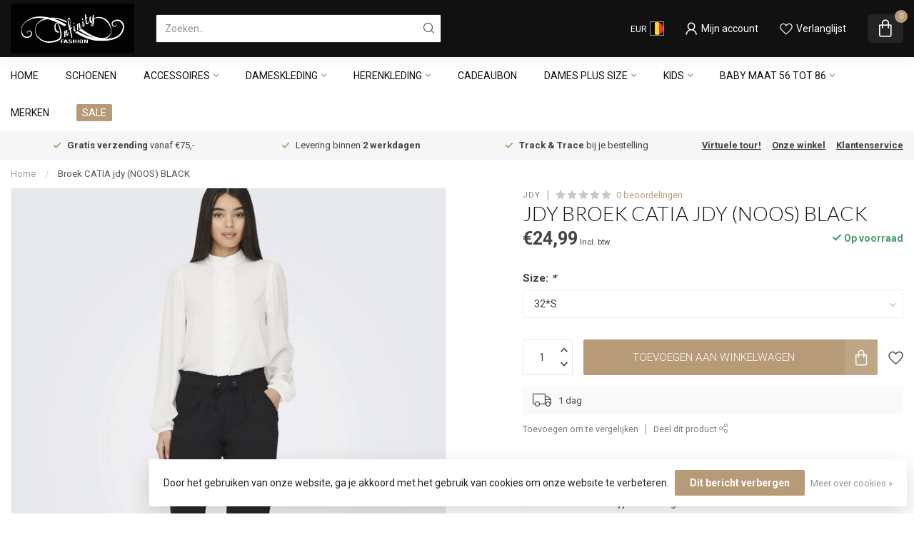

--- FILE ---
content_type: text/html;charset=utf-8
request_url: https://www.infinityfashion.be/broek-catia-jdy-noos-black.html
body_size: 30418
content:
<!DOCTYPE html>
<html lang="nl-BE">
  <head>
<link rel="preconnect" href="https://cdn.webshopapp.com">
<link rel="preconnect" href="https://fonts.googleapis.com">
<link rel="preconnect" href="https://fonts.gstatic.com" crossorigin>
<!--

    Theme Proxima | v1.0.0.1903202301_0_293465
    Theme designed and created by Dyvelopment - We are true e-commerce heroes!

    For custom Lightspeed eCom development or design contact us at www.dyvelopment.com

      _____                  _                                  _   
     |  __ \                | |                                | |  
     | |  | |_   ___   _____| | ___  _ __  _ __ ___   ___ _ __ | |_ 
     | |  | | | | \ \ / / _ \ |/ _ \| '_ \| '_ ` _ \ / _ \ '_ \| __|
     | |__| | |_| |\ V /  __/ | (_) | |_) | | | | | |  __/ | | | |_ 
     |_____/ \__, | \_/ \___|_|\___/| .__/|_| |_| |_|\___|_| |_|\__|
              __/ |                 | |                             
             |___/                  |_|                             
-->


<meta charset="utf-8"/>
<!-- [START] 'blocks/head.rain' -->
<!--

  (c) 2008-2026 Lightspeed Netherlands B.V.
  http://www.lightspeedhq.com
  Generated: 21-01-2026 @ 10:31:01

-->
<link rel="canonical" href="https://www.infinityfashion.be/broek-catia-jdy-noos-black.html"/>
<link rel="alternate" href="https://www.infinityfashion.be/index.rss" type="application/rss+xml" title="Nieuwe producten"/>
<link href="https://cdn.webshopapp.com/assets/cookielaw.css?2025-02-20" rel="stylesheet" type="text/css"/>
<meta name="robots" content="noodp,noydir"/>
<link href="infinityfashion.be" rel="publisher"/>
<meta name="google-site-verification" content="9vHO2XZLb51tCmHGl0fFwUgg6pg3hlV75HFmbP9QlJ8"/>
<meta name="google-site-verification" content="TdgcZKafp18lawoXh5hmwsFlAM7WvDJNfshTttcKSI8"/>
<meta property="og:url" content="https://www.infinityfashion.be/broek-catia-jdy-noos-black.html?source=facebook"/>
<meta property="og:site_name" content="Infinity Fashion"/>
<meta property="og:title" content="Broek CATIA jdy (NOOS) BLACK"/>
<meta property="og:description" content="Vind je favoriete dameskleding online en in de winkel, met wekelijks nieuwe collectie, betaalbare mode, in het centrum van Willebroek"/>
<meta property="og:image" content="https://cdn.webshopapp.com/shops/293465/files/449445907/jdy-broek-catia-jdy-noos-black.jpg"/>
<script src="https://www.powr.io/powr.js?external-type=lightspeed"></script>
<script>
(function(w,d,s,l,i){w[l]=w[l]||[];w[l].push({'gtm.start':
new Date().getTime(),event:'gtm.js'});var f=d.getElementsByTagName(s)[0],
j=d.createElement(s),dl=l!='dataLayer'?'&l='+l:'';j.async=true;j.src=
'https://www.googletagmanager.com/gtm.js?id='+i+dl;f.parentNode.insertBefore(j,f);
})(window,document,'script','dataLayer','GTM-N37CVZR');
</script>
<script>
/* DyApps Theme Addons config */
if( !window.dyapps ){ window.dyapps = {}; }
window.dyapps.addons = {
 "enabled": true,
 "created_at": "25-04-2023 11:40:54",
 "settings": {
    "matrix_separator": ",",
    "filterGroupSwatches": [],
    "swatchesForCustomFields": [],
    "plan": {
     "can_variant_group": true,
     "can_stockify": true,
     "can_vat_switcher": true,
     "can_age_popup": false,
     "can_custom_qty": false,
     "can_data01_colors": false
    },
    "advancedVariants": {
     "enabled": false,
     "price_in_dropdown": true,
     "stockify_in_dropdown": true,
     "disable_out_of_stock": true,
     "grid_swatches_container_selector": ".dy-collection-grid-swatch-holder",
     "grid_swatches_position": "left",
     "grid_swatches_max_colors": 4,
     "grid_swatches_enabled": true,
     "variant_status_icon": false,
     "display_type": "select",
     "product_swatches_size": "default",
     "live_pricing": true
    },
    "age_popup": {
     "enabled": false,
     "logo_url": "",
     "image_footer_url": "",
     "text": {
                 
        "nl": {
         "content": "<h3>Bevestig je leeftijd<\/h3><p>Je moet 18 jaar of ouder zijn om deze website te bezoeken.<\/p>",
         "content_no": "<h3>Sorry!<\/h3><p>Je kunt deze website helaas niet bezoeken.<\/p>",
         "button_yes": "Ik ben 18 jaar of ouder",
         "button_no": "Ik ben jonger dan 18",
        }        }
    },
    "stockify": {
     "enabled": false,
     "stock_trigger_type": "outofstock",
     "optin_policy": false,
     "api": "https://my.dyapps.io/api/public/89b1440b98/stockify/subscribe",
     "text": {
                 
        "nl": {
         "email_placeholder": "Jouw e-mailadres",
         "button_trigger": "Geef me een seintje bij voorraad",
         "button_submit": "Houd me op de hoogte!",
         "title": "Laat je e-mailadres achter",
         "desc": "Helaas is dit product momenteel uitverkocht. Laat je e-mailadres achter en we sturen je een e-mail wanneer het product weer beschikbaar is.",
         "bottom_text": "We gebruiken je gegevens alleen voor deze email. Meer info in onze <a href=\"\/service\/privacy-policy\/\" target=\"_blank\">privacy policy<\/a>."
        }        }
    },
    "categoryBanners": {
     "enabled": true,
     "mobile_breakpoint": "576px",
     "category_banner": [],
     "banners": {
             }
    }
 },
 "swatches": {
 "default": {"is_default": true, "type": "multi", "values": {"background-size": "10px 10px", "background-position": "0 0, 0 5px, 5px -5px, -5px 0px", "background-image": "linear-gradient(45deg, rgba(100,100,100,0.3) 25%, transparent 25%),  linear-gradient(-45deg, rgba(100,100,100,0.3) 25%, transparent 25%),  linear-gradient(45deg, transparent 75%, rgba(100,100,100,0.3) 75%),  linear-gradient(-45deg, transparent 75%, rgba(100,100,100,0.3) 75%)"}} ,   }
};
</script>
<!--[if lt IE 9]>
<script src="https://cdn.webshopapp.com/assets/html5shiv.js?2025-02-20"></script>
<![endif]-->
<!-- [END] 'blocks/head.rain' -->

<title>Broek CATIA jdy (NOOS) BLACK - Infinity Fashion</title>

<meta name="dyapps-addons-enabled" content="false">
<meta name="dyapps-addons-version" content="2022081001">
<meta name="dyapps-theme-name" content="Proxima">
<meta name="dyapps-theme-editor" content="false">

<meta name="description" content="Vind je favoriete dameskleding online en in de winkel, met wekelijks nieuwe collectie, betaalbare mode, in het centrum van Willebroek" />
<meta name="keywords" content="JDY, Broek, CATIA, jdy, (NOOS), BLACK, Dameskleding,Infinity fashion, Willebroek, Betaalbare mode, Broeken, Jurken, Kleedjes, Pulls, T-Shirts,Schoene, Toxik3, Millenium" />

<meta http-equiv="X-UA-Compatible" content="IE=edge">
<meta name="viewport" content="width=device-width, initial-scale=1">

<link rel="shortcut icon" href="https://cdn.webshopapp.com/shops/293465/themes/181715/assets/favicon.ico?20250110140446" type="image/x-icon" />
<link rel="preload" as="image" href="https://cdn.webshopapp.com/shops/293465/files/425553203/logozwart.svg">


	<link rel="preload" as="image" href="https://cdn.webshopapp.com/shops/293465/files/449445907/650x750x1/jdy-broek-catia-jdy-noos-black.jpg">

<script src="https://cdn.webshopapp.com/shops/293465/themes/181715/assets/jquery-1-12-4-min.js?20250110140446" defer></script>
<script>if(navigator.userAgent.indexOf("MSIE ") > -1 || navigator.userAgent.indexOf("Trident/") > -1) { document.write('<script src="https://cdn.webshopapp.com/shops/293465/themes/181715/assets/intersection-observer-polyfill.js?20250110140446">\x3C/script>') }</script>

<style>/*!
 * Bootstrap Reboot v4.6.1 (https://getbootstrap.com/)
 * Copyright 2011-2021 The Bootstrap Authors
 * Copyright 2011-2021 Twitter, Inc.
 * Licensed under MIT (https://github.com/twbs/bootstrap/blob/main/LICENSE)
 * Forked from Normalize.css, licensed MIT (https://github.com/necolas/normalize.css/blob/master/LICENSE.md)
 */*,*::before,*::after{box-sizing:border-box}html{font-family:sans-serif;line-height:1.15;-webkit-text-size-adjust:100%;-webkit-tap-highlight-color:rgba(0,0,0,0)}article,aside,figcaption,figure,footer,header,hgroup,main,nav,section{display:block}body{margin:0;font-family:-apple-system,BlinkMacSystemFont,"Segoe UI",Roboto,"Helvetica Neue",Arial,"Noto Sans","Liberation Sans",sans-serif,"Apple Color Emoji","Segoe UI Emoji","Segoe UI Symbol","Noto Color Emoji";font-size:1rem;font-weight:400;line-height:1.42857143;color:#212529;text-align:left;background-color:#fff}[tabindex="-1"]:focus:not(:focus-visible){outline:0 !important}hr{box-sizing:content-box;height:0;overflow:visible}h1,h2,h3,h4,h5,h6{margin-top:0;margin-bottom:.5rem}p{margin-top:0;margin-bottom:1rem}abbr[title],abbr[data-original-title]{text-decoration:underline;text-decoration:underline dotted;cursor:help;border-bottom:0;text-decoration-skip-ink:none}address{margin-bottom:1rem;font-style:normal;line-height:inherit}ol,ul,dl{margin-top:0;margin-bottom:1rem}ol ol,ul ul,ol ul,ul ol{margin-bottom:0}dt{font-weight:700}dd{margin-bottom:.5rem;margin-left:0}blockquote{margin:0 0 1rem}b,strong{font-weight:bolder}small{font-size:80%}sub,sup{position:relative;font-size:75%;line-height:0;vertical-align:baseline}sub{bottom:-0.25em}sup{top:-0.5em}a{color:#007bff;text-decoration:none;background-color:transparent}a:hover{color:#0056b3;text-decoration:underline}a:not([href]):not([class]){color:inherit;text-decoration:none}a:not([href]):not([class]):hover{color:inherit;text-decoration:none}pre,code,kbd,samp{font-family:SFMono-Regular,Menlo,Monaco,Consolas,"Liberation Mono","Courier New",monospace;font-size:1em}pre{margin-top:0;margin-bottom:1rem;overflow:auto;-ms-overflow-style:scrollbar}figure{margin:0 0 1rem}img{vertical-align:middle;border-style:none}svg{overflow:hidden;vertical-align:middle}table{border-collapse:collapse}caption{padding-top:.75rem;padding-bottom:.75rem;color:#6c757d;text-align:left;caption-side:bottom}th{text-align:inherit;text-align:-webkit-match-parent}label{display:inline-block;margin-bottom:.5rem}button{border-radius:0}button:focus:not(:focus-visible){outline:0}input,button,select,optgroup,textarea{margin:0;font-family:inherit;font-size:inherit;line-height:inherit}button,input{overflow:visible}button,select{text-transform:none}[role=button]{cursor:pointer}select{word-wrap:normal}button,[type=button],[type=reset],[type=submit]{-webkit-appearance:button}button:not(:disabled),[type=button]:not(:disabled),[type=reset]:not(:disabled),[type=submit]:not(:disabled){cursor:pointer}button::-moz-focus-inner,[type=button]::-moz-focus-inner,[type=reset]::-moz-focus-inner,[type=submit]::-moz-focus-inner{padding:0;border-style:none}input[type=radio],input[type=checkbox]{box-sizing:border-box;padding:0}textarea{overflow:auto;resize:vertical}fieldset{min-width:0;padding:0;margin:0;border:0}legend{display:block;width:100%;max-width:100%;padding:0;margin-bottom:.5rem;font-size:1.5rem;line-height:inherit;color:inherit;white-space:normal}progress{vertical-align:baseline}[type=number]::-webkit-inner-spin-button,[type=number]::-webkit-outer-spin-button{height:auto}[type=search]{outline-offset:-2px;-webkit-appearance:none}[type=search]::-webkit-search-decoration{-webkit-appearance:none}::-webkit-file-upload-button{font:inherit;-webkit-appearance:button}output{display:inline-block}summary{display:list-item;cursor:pointer}template{display:none}[hidden]{display:none !important}/*!
 * Bootstrap Grid v4.6.1 (https://getbootstrap.com/)
 * Copyright 2011-2021 The Bootstrap Authors
 * Copyright 2011-2021 Twitter, Inc.
 * Licensed under MIT (https://github.com/twbs/bootstrap/blob/main/LICENSE)
 */html{box-sizing:border-box;-ms-overflow-style:scrollbar}*,*::before,*::after{box-sizing:inherit}.container,.container-fluid,.container-xl,.container-lg,.container-md,.container-sm{width:100%;padding-right:15px;padding-left:15px;margin-right:auto;margin-left:auto}@media(min-width: 576px){.container-sm,.container{max-width:540px}}@media(min-width: 768px){.container-md,.container-sm,.container{max-width:720px}}@media(min-width: 992px){.container-lg,.container-md,.container-sm,.container{max-width:960px}}@media(min-width: 1200px){.container-xl,.container-lg,.container-md,.container-sm,.container{max-width:1140px}}.row{display:flex;flex-wrap:wrap;margin-right:-15px;margin-left:-15px}.no-gutters{margin-right:0;margin-left:0}.no-gutters>.col,.no-gutters>[class*=col-]{padding-right:0;padding-left:0}.col-xl,.col-xl-auto,.col-xl-12,.col-xl-11,.col-xl-10,.col-xl-9,.col-xl-8,.col-xl-7,.col-xl-6,.col-xl-5,.col-xl-4,.col-xl-3,.col-xl-2,.col-xl-1,.col-lg,.col-lg-auto,.col-lg-12,.col-lg-11,.col-lg-10,.col-lg-9,.col-lg-8,.col-lg-7,.col-lg-6,.col-lg-5,.col-lg-4,.col-lg-3,.col-lg-2,.col-lg-1,.col-md,.col-md-auto,.col-md-12,.col-md-11,.col-md-10,.col-md-9,.col-md-8,.col-md-7,.col-md-6,.col-md-5,.col-md-4,.col-md-3,.col-md-2,.col-md-1,.col-sm,.col-sm-auto,.col-sm-12,.col-sm-11,.col-sm-10,.col-sm-9,.col-sm-8,.col-sm-7,.col-sm-6,.col-sm-5,.col-sm-4,.col-sm-3,.col-sm-2,.col-sm-1,.col,.col-auto,.col-12,.col-11,.col-10,.col-9,.col-8,.col-7,.col-6,.col-5,.col-4,.col-3,.col-2,.col-1{position:relative;width:100%;padding-right:15px;padding-left:15px}.col{flex-basis:0;flex-grow:1;max-width:100%}.row-cols-1>*{flex:0 0 100%;max-width:100%}.row-cols-2>*{flex:0 0 50%;max-width:50%}.row-cols-3>*{flex:0 0 33.3333333333%;max-width:33.3333333333%}.row-cols-4>*{flex:0 0 25%;max-width:25%}.row-cols-5>*{flex:0 0 20%;max-width:20%}.row-cols-6>*{flex:0 0 16.6666666667%;max-width:16.6666666667%}.col-auto{flex:0 0 auto;width:auto;max-width:100%}.col-1{flex:0 0 8.33333333%;max-width:8.33333333%}.col-2{flex:0 0 16.66666667%;max-width:16.66666667%}.col-3{flex:0 0 25%;max-width:25%}.col-4{flex:0 0 33.33333333%;max-width:33.33333333%}.col-5{flex:0 0 41.66666667%;max-width:41.66666667%}.col-6{flex:0 0 50%;max-width:50%}.col-7{flex:0 0 58.33333333%;max-width:58.33333333%}.col-8{flex:0 0 66.66666667%;max-width:66.66666667%}.col-9{flex:0 0 75%;max-width:75%}.col-10{flex:0 0 83.33333333%;max-width:83.33333333%}.col-11{flex:0 0 91.66666667%;max-width:91.66666667%}.col-12{flex:0 0 100%;max-width:100%}.order-first{order:-1}.order-last{order:13}.order-0{order:0}.order-1{order:1}.order-2{order:2}.order-3{order:3}.order-4{order:4}.order-5{order:5}.order-6{order:6}.order-7{order:7}.order-8{order:8}.order-9{order:9}.order-10{order:10}.order-11{order:11}.order-12{order:12}.offset-1{margin-left:8.33333333%}.offset-2{margin-left:16.66666667%}.offset-3{margin-left:25%}.offset-4{margin-left:33.33333333%}.offset-5{margin-left:41.66666667%}.offset-6{margin-left:50%}.offset-7{margin-left:58.33333333%}.offset-8{margin-left:66.66666667%}.offset-9{margin-left:75%}.offset-10{margin-left:83.33333333%}.offset-11{margin-left:91.66666667%}@media(min-width: 576px){.col-sm{flex-basis:0;flex-grow:1;max-width:100%}.row-cols-sm-1>*{flex:0 0 100%;max-width:100%}.row-cols-sm-2>*{flex:0 0 50%;max-width:50%}.row-cols-sm-3>*{flex:0 0 33.3333333333%;max-width:33.3333333333%}.row-cols-sm-4>*{flex:0 0 25%;max-width:25%}.row-cols-sm-5>*{flex:0 0 20%;max-width:20%}.row-cols-sm-6>*{flex:0 0 16.6666666667%;max-width:16.6666666667%}.col-sm-auto{flex:0 0 auto;width:auto;max-width:100%}.col-sm-1{flex:0 0 8.33333333%;max-width:8.33333333%}.col-sm-2{flex:0 0 16.66666667%;max-width:16.66666667%}.col-sm-3{flex:0 0 25%;max-width:25%}.col-sm-4{flex:0 0 33.33333333%;max-width:33.33333333%}.col-sm-5{flex:0 0 41.66666667%;max-width:41.66666667%}.col-sm-6{flex:0 0 50%;max-width:50%}.col-sm-7{flex:0 0 58.33333333%;max-width:58.33333333%}.col-sm-8{flex:0 0 66.66666667%;max-width:66.66666667%}.col-sm-9{flex:0 0 75%;max-width:75%}.col-sm-10{flex:0 0 83.33333333%;max-width:83.33333333%}.col-sm-11{flex:0 0 91.66666667%;max-width:91.66666667%}.col-sm-12{flex:0 0 100%;max-width:100%}.order-sm-first{order:-1}.order-sm-last{order:13}.order-sm-0{order:0}.order-sm-1{order:1}.order-sm-2{order:2}.order-sm-3{order:3}.order-sm-4{order:4}.order-sm-5{order:5}.order-sm-6{order:6}.order-sm-7{order:7}.order-sm-8{order:8}.order-sm-9{order:9}.order-sm-10{order:10}.order-sm-11{order:11}.order-sm-12{order:12}.offset-sm-0{margin-left:0}.offset-sm-1{margin-left:8.33333333%}.offset-sm-2{margin-left:16.66666667%}.offset-sm-3{margin-left:25%}.offset-sm-4{margin-left:33.33333333%}.offset-sm-5{margin-left:41.66666667%}.offset-sm-6{margin-left:50%}.offset-sm-7{margin-left:58.33333333%}.offset-sm-8{margin-left:66.66666667%}.offset-sm-9{margin-left:75%}.offset-sm-10{margin-left:83.33333333%}.offset-sm-11{margin-left:91.66666667%}}@media(min-width: 768px){.col-md{flex-basis:0;flex-grow:1;max-width:100%}.row-cols-md-1>*{flex:0 0 100%;max-width:100%}.row-cols-md-2>*{flex:0 0 50%;max-width:50%}.row-cols-md-3>*{flex:0 0 33.3333333333%;max-width:33.3333333333%}.row-cols-md-4>*{flex:0 0 25%;max-width:25%}.row-cols-md-5>*{flex:0 0 20%;max-width:20%}.row-cols-md-6>*{flex:0 0 16.6666666667%;max-width:16.6666666667%}.col-md-auto{flex:0 0 auto;width:auto;max-width:100%}.col-md-1{flex:0 0 8.33333333%;max-width:8.33333333%}.col-md-2{flex:0 0 16.66666667%;max-width:16.66666667%}.col-md-3{flex:0 0 25%;max-width:25%}.col-md-4{flex:0 0 33.33333333%;max-width:33.33333333%}.col-md-5{flex:0 0 41.66666667%;max-width:41.66666667%}.col-md-6{flex:0 0 50%;max-width:50%}.col-md-7{flex:0 0 58.33333333%;max-width:58.33333333%}.col-md-8{flex:0 0 66.66666667%;max-width:66.66666667%}.col-md-9{flex:0 0 75%;max-width:75%}.col-md-10{flex:0 0 83.33333333%;max-width:83.33333333%}.col-md-11{flex:0 0 91.66666667%;max-width:91.66666667%}.col-md-12{flex:0 0 100%;max-width:100%}.order-md-first{order:-1}.order-md-last{order:13}.order-md-0{order:0}.order-md-1{order:1}.order-md-2{order:2}.order-md-3{order:3}.order-md-4{order:4}.order-md-5{order:5}.order-md-6{order:6}.order-md-7{order:7}.order-md-8{order:8}.order-md-9{order:9}.order-md-10{order:10}.order-md-11{order:11}.order-md-12{order:12}.offset-md-0{margin-left:0}.offset-md-1{margin-left:8.33333333%}.offset-md-2{margin-left:16.66666667%}.offset-md-3{margin-left:25%}.offset-md-4{margin-left:33.33333333%}.offset-md-5{margin-left:41.66666667%}.offset-md-6{margin-left:50%}.offset-md-7{margin-left:58.33333333%}.offset-md-8{margin-left:66.66666667%}.offset-md-9{margin-left:75%}.offset-md-10{margin-left:83.33333333%}.offset-md-11{margin-left:91.66666667%}}@media(min-width: 992px){.col-lg{flex-basis:0;flex-grow:1;max-width:100%}.row-cols-lg-1>*{flex:0 0 100%;max-width:100%}.row-cols-lg-2>*{flex:0 0 50%;max-width:50%}.row-cols-lg-3>*{flex:0 0 33.3333333333%;max-width:33.3333333333%}.row-cols-lg-4>*{flex:0 0 25%;max-width:25%}.row-cols-lg-5>*{flex:0 0 20%;max-width:20%}.row-cols-lg-6>*{flex:0 0 16.6666666667%;max-width:16.6666666667%}.col-lg-auto{flex:0 0 auto;width:auto;max-width:100%}.col-lg-1{flex:0 0 8.33333333%;max-width:8.33333333%}.col-lg-2{flex:0 0 16.66666667%;max-width:16.66666667%}.col-lg-3{flex:0 0 25%;max-width:25%}.col-lg-4{flex:0 0 33.33333333%;max-width:33.33333333%}.col-lg-5{flex:0 0 41.66666667%;max-width:41.66666667%}.col-lg-6{flex:0 0 50%;max-width:50%}.col-lg-7{flex:0 0 58.33333333%;max-width:58.33333333%}.col-lg-8{flex:0 0 66.66666667%;max-width:66.66666667%}.col-lg-9{flex:0 0 75%;max-width:75%}.col-lg-10{flex:0 0 83.33333333%;max-width:83.33333333%}.col-lg-11{flex:0 0 91.66666667%;max-width:91.66666667%}.col-lg-12{flex:0 0 100%;max-width:100%}.order-lg-first{order:-1}.order-lg-last{order:13}.order-lg-0{order:0}.order-lg-1{order:1}.order-lg-2{order:2}.order-lg-3{order:3}.order-lg-4{order:4}.order-lg-5{order:5}.order-lg-6{order:6}.order-lg-7{order:7}.order-lg-8{order:8}.order-lg-9{order:9}.order-lg-10{order:10}.order-lg-11{order:11}.order-lg-12{order:12}.offset-lg-0{margin-left:0}.offset-lg-1{margin-left:8.33333333%}.offset-lg-2{margin-left:16.66666667%}.offset-lg-3{margin-left:25%}.offset-lg-4{margin-left:33.33333333%}.offset-lg-5{margin-left:41.66666667%}.offset-lg-6{margin-left:50%}.offset-lg-7{margin-left:58.33333333%}.offset-lg-8{margin-left:66.66666667%}.offset-lg-9{margin-left:75%}.offset-lg-10{margin-left:83.33333333%}.offset-lg-11{margin-left:91.66666667%}}@media(min-width: 1200px){.col-xl{flex-basis:0;flex-grow:1;max-width:100%}.row-cols-xl-1>*{flex:0 0 100%;max-width:100%}.row-cols-xl-2>*{flex:0 0 50%;max-width:50%}.row-cols-xl-3>*{flex:0 0 33.3333333333%;max-width:33.3333333333%}.row-cols-xl-4>*{flex:0 0 25%;max-width:25%}.row-cols-xl-5>*{flex:0 0 20%;max-width:20%}.row-cols-xl-6>*{flex:0 0 16.6666666667%;max-width:16.6666666667%}.col-xl-auto{flex:0 0 auto;width:auto;max-width:100%}.col-xl-1{flex:0 0 8.33333333%;max-width:8.33333333%}.col-xl-2{flex:0 0 16.66666667%;max-width:16.66666667%}.col-xl-3{flex:0 0 25%;max-width:25%}.col-xl-4{flex:0 0 33.33333333%;max-width:33.33333333%}.col-xl-5{flex:0 0 41.66666667%;max-width:41.66666667%}.col-xl-6{flex:0 0 50%;max-width:50%}.col-xl-7{flex:0 0 58.33333333%;max-width:58.33333333%}.col-xl-8{flex:0 0 66.66666667%;max-width:66.66666667%}.col-xl-9{flex:0 0 75%;max-width:75%}.col-xl-10{flex:0 0 83.33333333%;max-width:83.33333333%}.col-xl-11{flex:0 0 91.66666667%;max-width:91.66666667%}.col-xl-12{flex:0 0 100%;max-width:100%}.order-xl-first{order:-1}.order-xl-last{order:13}.order-xl-0{order:0}.order-xl-1{order:1}.order-xl-2{order:2}.order-xl-3{order:3}.order-xl-4{order:4}.order-xl-5{order:5}.order-xl-6{order:6}.order-xl-7{order:7}.order-xl-8{order:8}.order-xl-9{order:9}.order-xl-10{order:10}.order-xl-11{order:11}.order-xl-12{order:12}.offset-xl-0{margin-left:0}.offset-xl-1{margin-left:8.33333333%}.offset-xl-2{margin-left:16.66666667%}.offset-xl-3{margin-left:25%}.offset-xl-4{margin-left:33.33333333%}.offset-xl-5{margin-left:41.66666667%}.offset-xl-6{margin-left:50%}.offset-xl-7{margin-left:58.33333333%}.offset-xl-8{margin-left:66.66666667%}.offset-xl-9{margin-left:75%}.offset-xl-10{margin-left:83.33333333%}.offset-xl-11{margin-left:91.66666667%}}.d-none{display:none !important}.d-inline{display:inline !important}.d-inline-block{display:inline-block !important}.d-block{display:block !important}.d-table{display:table !important}.d-table-row{display:table-row !important}.d-table-cell{display:table-cell !important}.d-flex{display:flex !important}.d-inline-flex{display:inline-flex !important}@media(min-width: 576px){.d-sm-none{display:none !important}.d-sm-inline{display:inline !important}.d-sm-inline-block{display:inline-block !important}.d-sm-block{display:block !important}.d-sm-table{display:table !important}.d-sm-table-row{display:table-row !important}.d-sm-table-cell{display:table-cell !important}.d-sm-flex{display:flex !important}.d-sm-inline-flex{display:inline-flex !important}}@media(min-width: 768px){.d-md-none{display:none !important}.d-md-inline{display:inline !important}.d-md-inline-block{display:inline-block !important}.d-md-block{display:block !important}.d-md-table{display:table !important}.d-md-table-row{display:table-row !important}.d-md-table-cell{display:table-cell !important}.d-md-flex{display:flex !important}.d-md-inline-flex{display:inline-flex !important}}@media(min-width: 992px){.d-lg-none{display:none !important}.d-lg-inline{display:inline !important}.d-lg-inline-block{display:inline-block !important}.d-lg-block{display:block !important}.d-lg-table{display:table !important}.d-lg-table-row{display:table-row !important}.d-lg-table-cell{display:table-cell !important}.d-lg-flex{display:flex !important}.d-lg-inline-flex{display:inline-flex !important}}@media(min-width: 1200px){.d-xl-none{display:none !important}.d-xl-inline{display:inline !important}.d-xl-inline-block{display:inline-block !important}.d-xl-block{display:block !important}.d-xl-table{display:table !important}.d-xl-table-row{display:table-row !important}.d-xl-table-cell{display:table-cell !important}.d-xl-flex{display:flex !important}.d-xl-inline-flex{display:inline-flex !important}}@media print{.d-print-none{display:none !important}.d-print-inline{display:inline !important}.d-print-inline-block{display:inline-block !important}.d-print-block{display:block !important}.d-print-table{display:table !important}.d-print-table-row{display:table-row !important}.d-print-table-cell{display:table-cell !important}.d-print-flex{display:flex !important}.d-print-inline-flex{display:inline-flex !important}}.flex-row{flex-direction:row !important}.flex-column{flex-direction:column !important}.flex-row-reverse{flex-direction:row-reverse !important}.flex-column-reverse{flex-direction:column-reverse !important}.flex-wrap{flex-wrap:wrap !important}.flex-nowrap{flex-wrap:nowrap !important}.flex-wrap-reverse{flex-wrap:wrap-reverse !important}.flex-fill{flex:1 1 auto !important}.flex-grow-0{flex-grow:0 !important}.flex-grow-1{flex-grow:1 !important}.flex-shrink-0{flex-shrink:0 !important}.flex-shrink-1{flex-shrink:1 !important}.justify-content-start{justify-content:flex-start !important}.justify-content-end{justify-content:flex-end !important}.justify-content-center{justify-content:center !important}.justify-content-between{justify-content:space-between !important}.justify-content-around{justify-content:space-around !important}.align-items-start{align-items:flex-start !important}.align-items-end{align-items:flex-end !important}.align-items-center{align-items:center !important}.align-items-baseline{align-items:baseline !important}.align-items-stretch{align-items:stretch !important}.align-content-start{align-content:flex-start !important}.align-content-end{align-content:flex-end !important}.align-content-center{align-content:center !important}.align-content-between{align-content:space-between !important}.align-content-around{align-content:space-around !important}.align-content-stretch{align-content:stretch !important}.align-self-auto{align-self:auto !important}.align-self-start{align-self:flex-start !important}.align-self-end{align-self:flex-end !important}.align-self-center{align-self:center !important}.align-self-baseline{align-self:baseline !important}.align-self-stretch{align-self:stretch !important}@media(min-width: 576px){.flex-sm-row{flex-direction:row !important}.flex-sm-column{flex-direction:column !important}.flex-sm-row-reverse{flex-direction:row-reverse !important}.flex-sm-column-reverse{flex-direction:column-reverse !important}.flex-sm-wrap{flex-wrap:wrap !important}.flex-sm-nowrap{flex-wrap:nowrap !important}.flex-sm-wrap-reverse{flex-wrap:wrap-reverse !important}.flex-sm-fill{flex:1 1 auto !important}.flex-sm-grow-0{flex-grow:0 !important}.flex-sm-grow-1{flex-grow:1 !important}.flex-sm-shrink-0{flex-shrink:0 !important}.flex-sm-shrink-1{flex-shrink:1 !important}.justify-content-sm-start{justify-content:flex-start !important}.justify-content-sm-end{justify-content:flex-end !important}.justify-content-sm-center{justify-content:center !important}.justify-content-sm-between{justify-content:space-between !important}.justify-content-sm-around{justify-content:space-around !important}.align-items-sm-start{align-items:flex-start !important}.align-items-sm-end{align-items:flex-end !important}.align-items-sm-center{align-items:center !important}.align-items-sm-baseline{align-items:baseline !important}.align-items-sm-stretch{align-items:stretch !important}.align-content-sm-start{align-content:flex-start !important}.align-content-sm-end{align-content:flex-end !important}.align-content-sm-center{align-content:center !important}.align-content-sm-between{align-content:space-between !important}.align-content-sm-around{align-content:space-around !important}.align-content-sm-stretch{align-content:stretch !important}.align-self-sm-auto{align-self:auto !important}.align-self-sm-start{align-self:flex-start !important}.align-self-sm-end{align-self:flex-end !important}.align-self-sm-center{align-self:center !important}.align-self-sm-baseline{align-self:baseline !important}.align-self-sm-stretch{align-self:stretch !important}}@media(min-width: 768px){.flex-md-row{flex-direction:row !important}.flex-md-column{flex-direction:column !important}.flex-md-row-reverse{flex-direction:row-reverse !important}.flex-md-column-reverse{flex-direction:column-reverse !important}.flex-md-wrap{flex-wrap:wrap !important}.flex-md-nowrap{flex-wrap:nowrap !important}.flex-md-wrap-reverse{flex-wrap:wrap-reverse !important}.flex-md-fill{flex:1 1 auto !important}.flex-md-grow-0{flex-grow:0 !important}.flex-md-grow-1{flex-grow:1 !important}.flex-md-shrink-0{flex-shrink:0 !important}.flex-md-shrink-1{flex-shrink:1 !important}.justify-content-md-start{justify-content:flex-start !important}.justify-content-md-end{justify-content:flex-end !important}.justify-content-md-center{justify-content:center !important}.justify-content-md-between{justify-content:space-between !important}.justify-content-md-around{justify-content:space-around !important}.align-items-md-start{align-items:flex-start !important}.align-items-md-end{align-items:flex-end !important}.align-items-md-center{align-items:center !important}.align-items-md-baseline{align-items:baseline !important}.align-items-md-stretch{align-items:stretch !important}.align-content-md-start{align-content:flex-start !important}.align-content-md-end{align-content:flex-end !important}.align-content-md-center{align-content:center !important}.align-content-md-between{align-content:space-between !important}.align-content-md-around{align-content:space-around !important}.align-content-md-stretch{align-content:stretch !important}.align-self-md-auto{align-self:auto !important}.align-self-md-start{align-self:flex-start !important}.align-self-md-end{align-self:flex-end !important}.align-self-md-center{align-self:center !important}.align-self-md-baseline{align-self:baseline !important}.align-self-md-stretch{align-self:stretch !important}}@media(min-width: 992px){.flex-lg-row{flex-direction:row !important}.flex-lg-column{flex-direction:column !important}.flex-lg-row-reverse{flex-direction:row-reverse !important}.flex-lg-column-reverse{flex-direction:column-reverse !important}.flex-lg-wrap{flex-wrap:wrap !important}.flex-lg-nowrap{flex-wrap:nowrap !important}.flex-lg-wrap-reverse{flex-wrap:wrap-reverse !important}.flex-lg-fill{flex:1 1 auto !important}.flex-lg-grow-0{flex-grow:0 !important}.flex-lg-grow-1{flex-grow:1 !important}.flex-lg-shrink-0{flex-shrink:0 !important}.flex-lg-shrink-1{flex-shrink:1 !important}.justify-content-lg-start{justify-content:flex-start !important}.justify-content-lg-end{justify-content:flex-end !important}.justify-content-lg-center{justify-content:center !important}.justify-content-lg-between{justify-content:space-between !important}.justify-content-lg-around{justify-content:space-around !important}.align-items-lg-start{align-items:flex-start !important}.align-items-lg-end{align-items:flex-end !important}.align-items-lg-center{align-items:center !important}.align-items-lg-baseline{align-items:baseline !important}.align-items-lg-stretch{align-items:stretch !important}.align-content-lg-start{align-content:flex-start !important}.align-content-lg-end{align-content:flex-end !important}.align-content-lg-center{align-content:center !important}.align-content-lg-between{align-content:space-between !important}.align-content-lg-around{align-content:space-around !important}.align-content-lg-stretch{align-content:stretch !important}.align-self-lg-auto{align-self:auto !important}.align-self-lg-start{align-self:flex-start !important}.align-self-lg-end{align-self:flex-end !important}.align-self-lg-center{align-self:center !important}.align-self-lg-baseline{align-self:baseline !important}.align-self-lg-stretch{align-self:stretch !important}}@media(min-width: 1200px){.flex-xl-row{flex-direction:row !important}.flex-xl-column{flex-direction:column !important}.flex-xl-row-reverse{flex-direction:row-reverse !important}.flex-xl-column-reverse{flex-direction:column-reverse !important}.flex-xl-wrap{flex-wrap:wrap !important}.flex-xl-nowrap{flex-wrap:nowrap !important}.flex-xl-wrap-reverse{flex-wrap:wrap-reverse !important}.flex-xl-fill{flex:1 1 auto !important}.flex-xl-grow-0{flex-grow:0 !important}.flex-xl-grow-1{flex-grow:1 !important}.flex-xl-shrink-0{flex-shrink:0 !important}.flex-xl-shrink-1{flex-shrink:1 !important}.justify-content-xl-start{justify-content:flex-start !important}.justify-content-xl-end{justify-content:flex-end !important}.justify-content-xl-center{justify-content:center !important}.justify-content-xl-between{justify-content:space-between !important}.justify-content-xl-around{justify-content:space-around !important}.align-items-xl-start{align-items:flex-start !important}.align-items-xl-end{align-items:flex-end !important}.align-items-xl-center{align-items:center !important}.align-items-xl-baseline{align-items:baseline !important}.align-items-xl-stretch{align-items:stretch !important}.align-content-xl-start{align-content:flex-start !important}.align-content-xl-end{align-content:flex-end !important}.align-content-xl-center{align-content:center !important}.align-content-xl-between{align-content:space-between !important}.align-content-xl-around{align-content:space-around !important}.align-content-xl-stretch{align-content:stretch !important}.align-self-xl-auto{align-self:auto !important}.align-self-xl-start{align-self:flex-start !important}.align-self-xl-end{align-self:flex-end !important}.align-self-xl-center{align-self:center !important}.align-self-xl-baseline{align-self:baseline !important}.align-self-xl-stretch{align-self:stretch !important}}.m-0{margin:0 !important}.mt-0,.my-0{margin-top:0 !important}.mr-0,.mx-0{margin-right:0 !important}.mb-0,.my-0{margin-bottom:0 !important}.ml-0,.mx-0{margin-left:0 !important}.m-1{margin:5px !important}.mt-1,.my-1{margin-top:5px !important}.mr-1,.mx-1{margin-right:5px !important}.mb-1,.my-1{margin-bottom:5px !important}.ml-1,.mx-1{margin-left:5px !important}.m-2{margin:10px !important}.mt-2,.my-2{margin-top:10px !important}.mr-2,.mx-2{margin-right:10px !important}.mb-2,.my-2{margin-bottom:10px !important}.ml-2,.mx-2{margin-left:10px !important}.m-3{margin:15px !important}.mt-3,.my-3{margin-top:15px !important}.mr-3,.mx-3{margin-right:15px !important}.mb-3,.my-3{margin-bottom:15px !important}.ml-3,.mx-3{margin-left:15px !important}.m-4{margin:30px !important}.mt-4,.my-4{margin-top:30px !important}.mr-4,.mx-4{margin-right:30px !important}.mb-4,.my-4{margin-bottom:30px !important}.ml-4,.mx-4{margin-left:30px !important}.m-5{margin:50px !important}.mt-5,.my-5{margin-top:50px !important}.mr-5,.mx-5{margin-right:50px !important}.mb-5,.my-5{margin-bottom:50px !important}.ml-5,.mx-5{margin-left:50px !important}.m-6{margin:80px !important}.mt-6,.my-6{margin-top:80px !important}.mr-6,.mx-6{margin-right:80px !important}.mb-6,.my-6{margin-bottom:80px !important}.ml-6,.mx-6{margin-left:80px !important}.p-0{padding:0 !important}.pt-0,.py-0{padding-top:0 !important}.pr-0,.px-0{padding-right:0 !important}.pb-0,.py-0{padding-bottom:0 !important}.pl-0,.px-0{padding-left:0 !important}.p-1{padding:5px !important}.pt-1,.py-1{padding-top:5px !important}.pr-1,.px-1{padding-right:5px !important}.pb-1,.py-1{padding-bottom:5px !important}.pl-1,.px-1{padding-left:5px !important}.p-2{padding:10px !important}.pt-2,.py-2{padding-top:10px !important}.pr-2,.px-2{padding-right:10px !important}.pb-2,.py-2{padding-bottom:10px !important}.pl-2,.px-2{padding-left:10px !important}.p-3{padding:15px !important}.pt-3,.py-3{padding-top:15px !important}.pr-3,.px-3{padding-right:15px !important}.pb-3,.py-3{padding-bottom:15px !important}.pl-3,.px-3{padding-left:15px !important}.p-4{padding:30px !important}.pt-4,.py-4{padding-top:30px !important}.pr-4,.px-4{padding-right:30px !important}.pb-4,.py-4{padding-bottom:30px !important}.pl-4,.px-4{padding-left:30px !important}.p-5{padding:50px !important}.pt-5,.py-5{padding-top:50px !important}.pr-5,.px-5{padding-right:50px !important}.pb-5,.py-5{padding-bottom:50px !important}.pl-5,.px-5{padding-left:50px !important}.p-6{padding:80px !important}.pt-6,.py-6{padding-top:80px !important}.pr-6,.px-6{padding-right:80px !important}.pb-6,.py-6{padding-bottom:80px !important}.pl-6,.px-6{padding-left:80px !important}.m-n1{margin:-5px !important}.mt-n1,.my-n1{margin-top:-5px !important}.mr-n1,.mx-n1{margin-right:-5px !important}.mb-n1,.my-n1{margin-bottom:-5px !important}.ml-n1,.mx-n1{margin-left:-5px !important}.m-n2{margin:-10px !important}.mt-n2,.my-n2{margin-top:-10px !important}.mr-n2,.mx-n2{margin-right:-10px !important}.mb-n2,.my-n2{margin-bottom:-10px !important}.ml-n2,.mx-n2{margin-left:-10px !important}.m-n3{margin:-15px !important}.mt-n3,.my-n3{margin-top:-15px !important}.mr-n3,.mx-n3{margin-right:-15px !important}.mb-n3,.my-n3{margin-bottom:-15px !important}.ml-n3,.mx-n3{margin-left:-15px !important}.m-n4{margin:-30px !important}.mt-n4,.my-n4{margin-top:-30px !important}.mr-n4,.mx-n4{margin-right:-30px !important}.mb-n4,.my-n4{margin-bottom:-30px !important}.ml-n4,.mx-n4{margin-left:-30px !important}.m-n5{margin:-50px !important}.mt-n5,.my-n5{margin-top:-50px !important}.mr-n5,.mx-n5{margin-right:-50px !important}.mb-n5,.my-n5{margin-bottom:-50px !important}.ml-n5,.mx-n5{margin-left:-50px !important}.m-n6{margin:-80px !important}.mt-n6,.my-n6{margin-top:-80px !important}.mr-n6,.mx-n6{margin-right:-80px !important}.mb-n6,.my-n6{margin-bottom:-80px !important}.ml-n6,.mx-n6{margin-left:-80px !important}.m-auto{margin:auto !important}.mt-auto,.my-auto{margin-top:auto !important}.mr-auto,.mx-auto{margin-right:auto !important}.mb-auto,.my-auto{margin-bottom:auto !important}.ml-auto,.mx-auto{margin-left:auto !important}@media(min-width: 576px){.m-sm-0{margin:0 !important}.mt-sm-0,.my-sm-0{margin-top:0 !important}.mr-sm-0,.mx-sm-0{margin-right:0 !important}.mb-sm-0,.my-sm-0{margin-bottom:0 !important}.ml-sm-0,.mx-sm-0{margin-left:0 !important}.m-sm-1{margin:5px !important}.mt-sm-1,.my-sm-1{margin-top:5px !important}.mr-sm-1,.mx-sm-1{margin-right:5px !important}.mb-sm-1,.my-sm-1{margin-bottom:5px !important}.ml-sm-1,.mx-sm-1{margin-left:5px !important}.m-sm-2{margin:10px !important}.mt-sm-2,.my-sm-2{margin-top:10px !important}.mr-sm-2,.mx-sm-2{margin-right:10px !important}.mb-sm-2,.my-sm-2{margin-bottom:10px !important}.ml-sm-2,.mx-sm-2{margin-left:10px !important}.m-sm-3{margin:15px !important}.mt-sm-3,.my-sm-3{margin-top:15px !important}.mr-sm-3,.mx-sm-3{margin-right:15px !important}.mb-sm-3,.my-sm-3{margin-bottom:15px !important}.ml-sm-3,.mx-sm-3{margin-left:15px !important}.m-sm-4{margin:30px !important}.mt-sm-4,.my-sm-4{margin-top:30px !important}.mr-sm-4,.mx-sm-4{margin-right:30px !important}.mb-sm-4,.my-sm-4{margin-bottom:30px !important}.ml-sm-4,.mx-sm-4{margin-left:30px !important}.m-sm-5{margin:50px !important}.mt-sm-5,.my-sm-5{margin-top:50px !important}.mr-sm-5,.mx-sm-5{margin-right:50px !important}.mb-sm-5,.my-sm-5{margin-bottom:50px !important}.ml-sm-5,.mx-sm-5{margin-left:50px !important}.m-sm-6{margin:80px !important}.mt-sm-6,.my-sm-6{margin-top:80px !important}.mr-sm-6,.mx-sm-6{margin-right:80px !important}.mb-sm-6,.my-sm-6{margin-bottom:80px !important}.ml-sm-6,.mx-sm-6{margin-left:80px !important}.p-sm-0{padding:0 !important}.pt-sm-0,.py-sm-0{padding-top:0 !important}.pr-sm-0,.px-sm-0{padding-right:0 !important}.pb-sm-0,.py-sm-0{padding-bottom:0 !important}.pl-sm-0,.px-sm-0{padding-left:0 !important}.p-sm-1{padding:5px !important}.pt-sm-1,.py-sm-1{padding-top:5px !important}.pr-sm-1,.px-sm-1{padding-right:5px !important}.pb-sm-1,.py-sm-1{padding-bottom:5px !important}.pl-sm-1,.px-sm-1{padding-left:5px !important}.p-sm-2{padding:10px !important}.pt-sm-2,.py-sm-2{padding-top:10px !important}.pr-sm-2,.px-sm-2{padding-right:10px !important}.pb-sm-2,.py-sm-2{padding-bottom:10px !important}.pl-sm-2,.px-sm-2{padding-left:10px !important}.p-sm-3{padding:15px !important}.pt-sm-3,.py-sm-3{padding-top:15px !important}.pr-sm-3,.px-sm-3{padding-right:15px !important}.pb-sm-3,.py-sm-3{padding-bottom:15px !important}.pl-sm-3,.px-sm-3{padding-left:15px !important}.p-sm-4{padding:30px !important}.pt-sm-4,.py-sm-4{padding-top:30px !important}.pr-sm-4,.px-sm-4{padding-right:30px !important}.pb-sm-4,.py-sm-4{padding-bottom:30px !important}.pl-sm-4,.px-sm-4{padding-left:30px !important}.p-sm-5{padding:50px !important}.pt-sm-5,.py-sm-5{padding-top:50px !important}.pr-sm-5,.px-sm-5{padding-right:50px !important}.pb-sm-5,.py-sm-5{padding-bottom:50px !important}.pl-sm-5,.px-sm-5{padding-left:50px !important}.p-sm-6{padding:80px !important}.pt-sm-6,.py-sm-6{padding-top:80px !important}.pr-sm-6,.px-sm-6{padding-right:80px !important}.pb-sm-6,.py-sm-6{padding-bottom:80px !important}.pl-sm-6,.px-sm-6{padding-left:80px !important}.m-sm-n1{margin:-5px !important}.mt-sm-n1,.my-sm-n1{margin-top:-5px !important}.mr-sm-n1,.mx-sm-n1{margin-right:-5px !important}.mb-sm-n1,.my-sm-n1{margin-bottom:-5px !important}.ml-sm-n1,.mx-sm-n1{margin-left:-5px !important}.m-sm-n2{margin:-10px !important}.mt-sm-n2,.my-sm-n2{margin-top:-10px !important}.mr-sm-n2,.mx-sm-n2{margin-right:-10px !important}.mb-sm-n2,.my-sm-n2{margin-bottom:-10px !important}.ml-sm-n2,.mx-sm-n2{margin-left:-10px !important}.m-sm-n3{margin:-15px !important}.mt-sm-n3,.my-sm-n3{margin-top:-15px !important}.mr-sm-n3,.mx-sm-n3{margin-right:-15px !important}.mb-sm-n3,.my-sm-n3{margin-bottom:-15px !important}.ml-sm-n3,.mx-sm-n3{margin-left:-15px !important}.m-sm-n4{margin:-30px !important}.mt-sm-n4,.my-sm-n4{margin-top:-30px !important}.mr-sm-n4,.mx-sm-n4{margin-right:-30px !important}.mb-sm-n4,.my-sm-n4{margin-bottom:-30px !important}.ml-sm-n4,.mx-sm-n4{margin-left:-30px !important}.m-sm-n5{margin:-50px !important}.mt-sm-n5,.my-sm-n5{margin-top:-50px !important}.mr-sm-n5,.mx-sm-n5{margin-right:-50px !important}.mb-sm-n5,.my-sm-n5{margin-bottom:-50px !important}.ml-sm-n5,.mx-sm-n5{margin-left:-50px !important}.m-sm-n6{margin:-80px !important}.mt-sm-n6,.my-sm-n6{margin-top:-80px !important}.mr-sm-n6,.mx-sm-n6{margin-right:-80px !important}.mb-sm-n6,.my-sm-n6{margin-bottom:-80px !important}.ml-sm-n6,.mx-sm-n6{margin-left:-80px !important}.m-sm-auto{margin:auto !important}.mt-sm-auto,.my-sm-auto{margin-top:auto !important}.mr-sm-auto,.mx-sm-auto{margin-right:auto !important}.mb-sm-auto,.my-sm-auto{margin-bottom:auto !important}.ml-sm-auto,.mx-sm-auto{margin-left:auto !important}}@media(min-width: 768px){.m-md-0{margin:0 !important}.mt-md-0,.my-md-0{margin-top:0 !important}.mr-md-0,.mx-md-0{margin-right:0 !important}.mb-md-0,.my-md-0{margin-bottom:0 !important}.ml-md-0,.mx-md-0{margin-left:0 !important}.m-md-1{margin:5px !important}.mt-md-1,.my-md-1{margin-top:5px !important}.mr-md-1,.mx-md-1{margin-right:5px !important}.mb-md-1,.my-md-1{margin-bottom:5px !important}.ml-md-1,.mx-md-1{margin-left:5px !important}.m-md-2{margin:10px !important}.mt-md-2,.my-md-2{margin-top:10px !important}.mr-md-2,.mx-md-2{margin-right:10px !important}.mb-md-2,.my-md-2{margin-bottom:10px !important}.ml-md-2,.mx-md-2{margin-left:10px !important}.m-md-3{margin:15px !important}.mt-md-3,.my-md-3{margin-top:15px !important}.mr-md-3,.mx-md-3{margin-right:15px !important}.mb-md-3,.my-md-3{margin-bottom:15px !important}.ml-md-3,.mx-md-3{margin-left:15px !important}.m-md-4{margin:30px !important}.mt-md-4,.my-md-4{margin-top:30px !important}.mr-md-4,.mx-md-4{margin-right:30px !important}.mb-md-4,.my-md-4{margin-bottom:30px !important}.ml-md-4,.mx-md-4{margin-left:30px !important}.m-md-5{margin:50px !important}.mt-md-5,.my-md-5{margin-top:50px !important}.mr-md-5,.mx-md-5{margin-right:50px !important}.mb-md-5,.my-md-5{margin-bottom:50px !important}.ml-md-5,.mx-md-5{margin-left:50px !important}.m-md-6{margin:80px !important}.mt-md-6,.my-md-6{margin-top:80px !important}.mr-md-6,.mx-md-6{margin-right:80px !important}.mb-md-6,.my-md-6{margin-bottom:80px !important}.ml-md-6,.mx-md-6{margin-left:80px !important}.p-md-0{padding:0 !important}.pt-md-0,.py-md-0{padding-top:0 !important}.pr-md-0,.px-md-0{padding-right:0 !important}.pb-md-0,.py-md-0{padding-bottom:0 !important}.pl-md-0,.px-md-0{padding-left:0 !important}.p-md-1{padding:5px !important}.pt-md-1,.py-md-1{padding-top:5px !important}.pr-md-1,.px-md-1{padding-right:5px !important}.pb-md-1,.py-md-1{padding-bottom:5px !important}.pl-md-1,.px-md-1{padding-left:5px !important}.p-md-2{padding:10px !important}.pt-md-2,.py-md-2{padding-top:10px !important}.pr-md-2,.px-md-2{padding-right:10px !important}.pb-md-2,.py-md-2{padding-bottom:10px !important}.pl-md-2,.px-md-2{padding-left:10px !important}.p-md-3{padding:15px !important}.pt-md-3,.py-md-3{padding-top:15px !important}.pr-md-3,.px-md-3{padding-right:15px !important}.pb-md-3,.py-md-3{padding-bottom:15px !important}.pl-md-3,.px-md-3{padding-left:15px !important}.p-md-4{padding:30px !important}.pt-md-4,.py-md-4{padding-top:30px !important}.pr-md-4,.px-md-4{padding-right:30px !important}.pb-md-4,.py-md-4{padding-bottom:30px !important}.pl-md-4,.px-md-4{padding-left:30px !important}.p-md-5{padding:50px !important}.pt-md-5,.py-md-5{padding-top:50px !important}.pr-md-5,.px-md-5{padding-right:50px !important}.pb-md-5,.py-md-5{padding-bottom:50px !important}.pl-md-5,.px-md-5{padding-left:50px !important}.p-md-6{padding:80px !important}.pt-md-6,.py-md-6{padding-top:80px !important}.pr-md-6,.px-md-6{padding-right:80px !important}.pb-md-6,.py-md-6{padding-bottom:80px !important}.pl-md-6,.px-md-6{padding-left:80px !important}.m-md-n1{margin:-5px !important}.mt-md-n1,.my-md-n1{margin-top:-5px !important}.mr-md-n1,.mx-md-n1{margin-right:-5px !important}.mb-md-n1,.my-md-n1{margin-bottom:-5px !important}.ml-md-n1,.mx-md-n1{margin-left:-5px !important}.m-md-n2{margin:-10px !important}.mt-md-n2,.my-md-n2{margin-top:-10px !important}.mr-md-n2,.mx-md-n2{margin-right:-10px !important}.mb-md-n2,.my-md-n2{margin-bottom:-10px !important}.ml-md-n2,.mx-md-n2{margin-left:-10px !important}.m-md-n3{margin:-15px !important}.mt-md-n3,.my-md-n3{margin-top:-15px !important}.mr-md-n3,.mx-md-n3{margin-right:-15px !important}.mb-md-n3,.my-md-n3{margin-bottom:-15px !important}.ml-md-n3,.mx-md-n3{margin-left:-15px !important}.m-md-n4{margin:-30px !important}.mt-md-n4,.my-md-n4{margin-top:-30px !important}.mr-md-n4,.mx-md-n4{margin-right:-30px !important}.mb-md-n4,.my-md-n4{margin-bottom:-30px !important}.ml-md-n4,.mx-md-n4{margin-left:-30px !important}.m-md-n5{margin:-50px !important}.mt-md-n5,.my-md-n5{margin-top:-50px !important}.mr-md-n5,.mx-md-n5{margin-right:-50px !important}.mb-md-n5,.my-md-n5{margin-bottom:-50px !important}.ml-md-n5,.mx-md-n5{margin-left:-50px !important}.m-md-n6{margin:-80px !important}.mt-md-n6,.my-md-n6{margin-top:-80px !important}.mr-md-n6,.mx-md-n6{margin-right:-80px !important}.mb-md-n6,.my-md-n6{margin-bottom:-80px !important}.ml-md-n6,.mx-md-n6{margin-left:-80px !important}.m-md-auto{margin:auto !important}.mt-md-auto,.my-md-auto{margin-top:auto !important}.mr-md-auto,.mx-md-auto{margin-right:auto !important}.mb-md-auto,.my-md-auto{margin-bottom:auto !important}.ml-md-auto,.mx-md-auto{margin-left:auto !important}}@media(min-width: 992px){.m-lg-0{margin:0 !important}.mt-lg-0,.my-lg-0{margin-top:0 !important}.mr-lg-0,.mx-lg-0{margin-right:0 !important}.mb-lg-0,.my-lg-0{margin-bottom:0 !important}.ml-lg-0,.mx-lg-0{margin-left:0 !important}.m-lg-1{margin:5px !important}.mt-lg-1,.my-lg-1{margin-top:5px !important}.mr-lg-1,.mx-lg-1{margin-right:5px !important}.mb-lg-1,.my-lg-1{margin-bottom:5px !important}.ml-lg-1,.mx-lg-1{margin-left:5px !important}.m-lg-2{margin:10px !important}.mt-lg-2,.my-lg-2{margin-top:10px !important}.mr-lg-2,.mx-lg-2{margin-right:10px !important}.mb-lg-2,.my-lg-2{margin-bottom:10px !important}.ml-lg-2,.mx-lg-2{margin-left:10px !important}.m-lg-3{margin:15px !important}.mt-lg-3,.my-lg-3{margin-top:15px !important}.mr-lg-3,.mx-lg-3{margin-right:15px !important}.mb-lg-3,.my-lg-3{margin-bottom:15px !important}.ml-lg-3,.mx-lg-3{margin-left:15px !important}.m-lg-4{margin:30px !important}.mt-lg-4,.my-lg-4{margin-top:30px !important}.mr-lg-4,.mx-lg-4{margin-right:30px !important}.mb-lg-4,.my-lg-4{margin-bottom:30px !important}.ml-lg-4,.mx-lg-4{margin-left:30px !important}.m-lg-5{margin:50px !important}.mt-lg-5,.my-lg-5{margin-top:50px !important}.mr-lg-5,.mx-lg-5{margin-right:50px !important}.mb-lg-5,.my-lg-5{margin-bottom:50px !important}.ml-lg-5,.mx-lg-5{margin-left:50px !important}.m-lg-6{margin:80px !important}.mt-lg-6,.my-lg-6{margin-top:80px !important}.mr-lg-6,.mx-lg-6{margin-right:80px !important}.mb-lg-6,.my-lg-6{margin-bottom:80px !important}.ml-lg-6,.mx-lg-6{margin-left:80px !important}.p-lg-0{padding:0 !important}.pt-lg-0,.py-lg-0{padding-top:0 !important}.pr-lg-0,.px-lg-0{padding-right:0 !important}.pb-lg-0,.py-lg-0{padding-bottom:0 !important}.pl-lg-0,.px-lg-0{padding-left:0 !important}.p-lg-1{padding:5px !important}.pt-lg-1,.py-lg-1{padding-top:5px !important}.pr-lg-1,.px-lg-1{padding-right:5px !important}.pb-lg-1,.py-lg-1{padding-bottom:5px !important}.pl-lg-1,.px-lg-1{padding-left:5px !important}.p-lg-2{padding:10px !important}.pt-lg-2,.py-lg-2{padding-top:10px !important}.pr-lg-2,.px-lg-2{padding-right:10px !important}.pb-lg-2,.py-lg-2{padding-bottom:10px !important}.pl-lg-2,.px-lg-2{padding-left:10px !important}.p-lg-3{padding:15px !important}.pt-lg-3,.py-lg-3{padding-top:15px !important}.pr-lg-3,.px-lg-3{padding-right:15px !important}.pb-lg-3,.py-lg-3{padding-bottom:15px !important}.pl-lg-3,.px-lg-3{padding-left:15px !important}.p-lg-4{padding:30px !important}.pt-lg-4,.py-lg-4{padding-top:30px !important}.pr-lg-4,.px-lg-4{padding-right:30px !important}.pb-lg-4,.py-lg-4{padding-bottom:30px !important}.pl-lg-4,.px-lg-4{padding-left:30px !important}.p-lg-5{padding:50px !important}.pt-lg-5,.py-lg-5{padding-top:50px !important}.pr-lg-5,.px-lg-5{padding-right:50px !important}.pb-lg-5,.py-lg-5{padding-bottom:50px !important}.pl-lg-5,.px-lg-5{padding-left:50px !important}.p-lg-6{padding:80px !important}.pt-lg-6,.py-lg-6{padding-top:80px !important}.pr-lg-6,.px-lg-6{padding-right:80px !important}.pb-lg-6,.py-lg-6{padding-bottom:80px !important}.pl-lg-6,.px-lg-6{padding-left:80px !important}.m-lg-n1{margin:-5px !important}.mt-lg-n1,.my-lg-n1{margin-top:-5px !important}.mr-lg-n1,.mx-lg-n1{margin-right:-5px !important}.mb-lg-n1,.my-lg-n1{margin-bottom:-5px !important}.ml-lg-n1,.mx-lg-n1{margin-left:-5px !important}.m-lg-n2{margin:-10px !important}.mt-lg-n2,.my-lg-n2{margin-top:-10px !important}.mr-lg-n2,.mx-lg-n2{margin-right:-10px !important}.mb-lg-n2,.my-lg-n2{margin-bottom:-10px !important}.ml-lg-n2,.mx-lg-n2{margin-left:-10px !important}.m-lg-n3{margin:-15px !important}.mt-lg-n3,.my-lg-n3{margin-top:-15px !important}.mr-lg-n3,.mx-lg-n3{margin-right:-15px !important}.mb-lg-n3,.my-lg-n3{margin-bottom:-15px !important}.ml-lg-n3,.mx-lg-n3{margin-left:-15px !important}.m-lg-n4{margin:-30px !important}.mt-lg-n4,.my-lg-n4{margin-top:-30px !important}.mr-lg-n4,.mx-lg-n4{margin-right:-30px !important}.mb-lg-n4,.my-lg-n4{margin-bottom:-30px !important}.ml-lg-n4,.mx-lg-n4{margin-left:-30px !important}.m-lg-n5{margin:-50px !important}.mt-lg-n5,.my-lg-n5{margin-top:-50px !important}.mr-lg-n5,.mx-lg-n5{margin-right:-50px !important}.mb-lg-n5,.my-lg-n5{margin-bottom:-50px !important}.ml-lg-n5,.mx-lg-n5{margin-left:-50px !important}.m-lg-n6{margin:-80px !important}.mt-lg-n6,.my-lg-n6{margin-top:-80px !important}.mr-lg-n6,.mx-lg-n6{margin-right:-80px !important}.mb-lg-n6,.my-lg-n6{margin-bottom:-80px !important}.ml-lg-n6,.mx-lg-n6{margin-left:-80px !important}.m-lg-auto{margin:auto !important}.mt-lg-auto,.my-lg-auto{margin-top:auto !important}.mr-lg-auto,.mx-lg-auto{margin-right:auto !important}.mb-lg-auto,.my-lg-auto{margin-bottom:auto !important}.ml-lg-auto,.mx-lg-auto{margin-left:auto !important}}@media(min-width: 1200px){.m-xl-0{margin:0 !important}.mt-xl-0,.my-xl-0{margin-top:0 !important}.mr-xl-0,.mx-xl-0{margin-right:0 !important}.mb-xl-0,.my-xl-0{margin-bottom:0 !important}.ml-xl-0,.mx-xl-0{margin-left:0 !important}.m-xl-1{margin:5px !important}.mt-xl-1,.my-xl-1{margin-top:5px !important}.mr-xl-1,.mx-xl-1{margin-right:5px !important}.mb-xl-1,.my-xl-1{margin-bottom:5px !important}.ml-xl-1,.mx-xl-1{margin-left:5px !important}.m-xl-2{margin:10px !important}.mt-xl-2,.my-xl-2{margin-top:10px !important}.mr-xl-2,.mx-xl-2{margin-right:10px !important}.mb-xl-2,.my-xl-2{margin-bottom:10px !important}.ml-xl-2,.mx-xl-2{margin-left:10px !important}.m-xl-3{margin:15px !important}.mt-xl-3,.my-xl-3{margin-top:15px !important}.mr-xl-3,.mx-xl-3{margin-right:15px !important}.mb-xl-3,.my-xl-3{margin-bottom:15px !important}.ml-xl-3,.mx-xl-3{margin-left:15px !important}.m-xl-4{margin:30px !important}.mt-xl-4,.my-xl-4{margin-top:30px !important}.mr-xl-4,.mx-xl-4{margin-right:30px !important}.mb-xl-4,.my-xl-4{margin-bottom:30px !important}.ml-xl-4,.mx-xl-4{margin-left:30px !important}.m-xl-5{margin:50px !important}.mt-xl-5,.my-xl-5{margin-top:50px !important}.mr-xl-5,.mx-xl-5{margin-right:50px !important}.mb-xl-5,.my-xl-5{margin-bottom:50px !important}.ml-xl-5,.mx-xl-5{margin-left:50px !important}.m-xl-6{margin:80px !important}.mt-xl-6,.my-xl-6{margin-top:80px !important}.mr-xl-6,.mx-xl-6{margin-right:80px !important}.mb-xl-6,.my-xl-6{margin-bottom:80px !important}.ml-xl-6,.mx-xl-6{margin-left:80px !important}.p-xl-0{padding:0 !important}.pt-xl-0,.py-xl-0{padding-top:0 !important}.pr-xl-0,.px-xl-0{padding-right:0 !important}.pb-xl-0,.py-xl-0{padding-bottom:0 !important}.pl-xl-0,.px-xl-0{padding-left:0 !important}.p-xl-1{padding:5px !important}.pt-xl-1,.py-xl-1{padding-top:5px !important}.pr-xl-1,.px-xl-1{padding-right:5px !important}.pb-xl-1,.py-xl-1{padding-bottom:5px !important}.pl-xl-1,.px-xl-1{padding-left:5px !important}.p-xl-2{padding:10px !important}.pt-xl-2,.py-xl-2{padding-top:10px !important}.pr-xl-2,.px-xl-2{padding-right:10px !important}.pb-xl-2,.py-xl-2{padding-bottom:10px !important}.pl-xl-2,.px-xl-2{padding-left:10px !important}.p-xl-3{padding:15px !important}.pt-xl-3,.py-xl-3{padding-top:15px !important}.pr-xl-3,.px-xl-3{padding-right:15px !important}.pb-xl-3,.py-xl-3{padding-bottom:15px !important}.pl-xl-3,.px-xl-3{padding-left:15px !important}.p-xl-4{padding:30px !important}.pt-xl-4,.py-xl-4{padding-top:30px !important}.pr-xl-4,.px-xl-4{padding-right:30px !important}.pb-xl-4,.py-xl-4{padding-bottom:30px !important}.pl-xl-4,.px-xl-4{padding-left:30px !important}.p-xl-5{padding:50px !important}.pt-xl-5,.py-xl-5{padding-top:50px !important}.pr-xl-5,.px-xl-5{padding-right:50px !important}.pb-xl-5,.py-xl-5{padding-bottom:50px !important}.pl-xl-5,.px-xl-5{padding-left:50px !important}.p-xl-6{padding:80px !important}.pt-xl-6,.py-xl-6{padding-top:80px !important}.pr-xl-6,.px-xl-6{padding-right:80px !important}.pb-xl-6,.py-xl-6{padding-bottom:80px !important}.pl-xl-6,.px-xl-6{padding-left:80px !important}.m-xl-n1{margin:-5px !important}.mt-xl-n1,.my-xl-n1{margin-top:-5px !important}.mr-xl-n1,.mx-xl-n1{margin-right:-5px !important}.mb-xl-n1,.my-xl-n1{margin-bottom:-5px !important}.ml-xl-n1,.mx-xl-n1{margin-left:-5px !important}.m-xl-n2{margin:-10px !important}.mt-xl-n2,.my-xl-n2{margin-top:-10px !important}.mr-xl-n2,.mx-xl-n2{margin-right:-10px !important}.mb-xl-n2,.my-xl-n2{margin-bottom:-10px !important}.ml-xl-n2,.mx-xl-n2{margin-left:-10px !important}.m-xl-n3{margin:-15px !important}.mt-xl-n3,.my-xl-n3{margin-top:-15px !important}.mr-xl-n3,.mx-xl-n3{margin-right:-15px !important}.mb-xl-n3,.my-xl-n3{margin-bottom:-15px !important}.ml-xl-n3,.mx-xl-n3{margin-left:-15px !important}.m-xl-n4{margin:-30px !important}.mt-xl-n4,.my-xl-n4{margin-top:-30px !important}.mr-xl-n4,.mx-xl-n4{margin-right:-30px !important}.mb-xl-n4,.my-xl-n4{margin-bottom:-30px !important}.ml-xl-n4,.mx-xl-n4{margin-left:-30px !important}.m-xl-n5{margin:-50px !important}.mt-xl-n5,.my-xl-n5{margin-top:-50px !important}.mr-xl-n5,.mx-xl-n5{margin-right:-50px !important}.mb-xl-n5,.my-xl-n5{margin-bottom:-50px !important}.ml-xl-n5,.mx-xl-n5{margin-left:-50px !important}.m-xl-n6{margin:-80px !important}.mt-xl-n6,.my-xl-n6{margin-top:-80px !important}.mr-xl-n6,.mx-xl-n6{margin-right:-80px !important}.mb-xl-n6,.my-xl-n6{margin-bottom:-80px !important}.ml-xl-n6,.mx-xl-n6{margin-left:-80px !important}.m-xl-auto{margin:auto !important}.mt-xl-auto,.my-xl-auto{margin-top:auto !important}.mr-xl-auto,.mx-xl-auto{margin-right:auto !important}.mb-xl-auto,.my-xl-auto{margin-bottom:auto !important}.ml-xl-auto,.mx-xl-auto{margin-left:auto !important}}@media(min-width: 1300px){.container{max-width:1350px}}</style>


<!-- <link rel="preload" href="https://cdn.webshopapp.com/shops/293465/themes/181715/assets/style.css?20250110140446" as="style">-->
<link rel="stylesheet" href="https://cdn.webshopapp.com/shops/293465/themes/181715/assets/style.css?20250110140446" />
<!-- <link rel="preload" href="https://cdn.webshopapp.com/shops/293465/themes/181715/assets/style.css?20250110140446" as="style" onload="this.onload=null;this.rel='stylesheet'"> -->

<link rel="preload" href="https://fonts.googleapis.com/css?family=Roboto:400,300,700%7CLato:300,400,700&amp;display=fallback" as="style">
<link href="https://fonts.googleapis.com/css?family=Roboto:400,300,700%7CLato:300,400,700&amp;display=fallback" rel="stylesheet">



<style>
@font-face {
  font-family: 'proxima-icons';
  src:
    url(https://cdn.webshopapp.com/shops/293465/themes/181715/assets/proxima-icons.ttf?20250110140446) format('truetype'),
    url(https://cdn.webshopapp.com/shops/293465/themes/181715/assets/proxima-icons.woff?20250110140446) format('woff'),
    url(https://cdn.webshopapp.com/shops/293465/themes/181715/assets/proxima-icons.svg?20250110140446#proxima-icons) format('svg');
  font-weight: normal;
  font-style: normal;
  font-display: block;
}
</style>
<link rel="preload" href="https://cdn.webshopapp.com/shops/293465/themes/181715/assets/settings.css?20250110140446" as="style">
<link rel="preload" href="https://cdn.webshopapp.com/shops/293465/themes/181715/assets/custom.css?20250110140446" as="style">
<link rel="stylesheet" href="https://cdn.webshopapp.com/shops/293465/themes/181715/assets/settings.css?20250110140446" />
<link rel="stylesheet" href="https://cdn.webshopapp.com/shops/293465/themes/181715/assets/custom.css?20250110140446" />

<!-- <link rel="preload" href="https://cdn.webshopapp.com/shops/293465/themes/181715/assets/settings.css?20250110140446" as="style" onload="this.onload=null;this.rel='stylesheet'">
<link rel="preload" href="https://cdn.webshopapp.com/shops/293465/themes/181715/assets/custom.css?20250110140446" as="style" onload="this.onload=null;this.rel='stylesheet'"> -->

		<link rel="preload" href="https://cdn.webshopapp.com/shops/293465/themes/181715/assets/fancybox-3-5-7-min.css?20250110140446" as="style" onload="this.onload=null;this.rel='stylesheet'">


<script>
  window.theme = {
    isDemoShop: false,
    language: 'nl',
    template: 'pages/product.rain',
    pageData: {},
    dyApps: {
      version: 20220101
    }
  };

</script>

<script type="text/javascript" src="https://cdn.webshopapp.com/shops/293465/themes/181715/assets/swiper-453-min.js?20250110140446" defer></script>
<script type="text/javascript" src="https://cdn.webshopapp.com/shops/293465/themes/181715/assets/global.js?20250110140446" defer></script>  </head>
  <body class="layout-custom usp-carousel-pos-hybrid">
    
    <div id="mobile-nav-holder" class="fancy-box from-left overflow-hidden p-0">
    	<div id="mobile-nav-header" class="p-3 border-bottom-gray gray-border-bottom">
        <div class="flex-grow-1 font-headings fz-160">Menu</div>
        <div id="mobile-lang-switcher" class="d-flex align-items-center mr-3 lh-1">
          <span class="flag-icon flag-icon-nl mr-1"></span> <span class="">EUR</span>
        </div>
        <i class="icon-x-l close-fancy"></i>
      </div>
      <div id="mobile-nav-content"></div>
    </div>
    
    <header id="header" class="usp-carousel-pos-bottom header-scrollable">
<!--
originalUspCarouselPosition = hybrid
uspCarouselPosition = bottom
      amountOfSubheaderFeatures = 1
      uspsInSubheader = false
      uspsInSubheader = false -->
<div id="header-holder" class="usp-carousel-pos-bottom header-has-shadow">
    
  <div id="header-content" class="container logo-left d-flex align-items-center ">
    <div id="header-left" class="header-col d-flex align-items-center">      
      <div id="mobilenav" class="nav-icon hb-icon d-lg-none" data-trigger-fancy="mobile-nav-holder">
            <div class="hb-icon-line line-1"></div>
            <div class="hb-icon-line line-2"></div>
            <div class="hb-icon-label">Menu</div>
      </div>
            
            
            	
      <a href="https://www.infinityfashion.be/" class="mr-3 mr-sm-0">
<!--       <img class="logo" src="https://cdn.webshopapp.com/shops/293465/files/425553203/logozwart.svg" alt="Infinity Fashion"> -->
    	      	<img class="logo" src="https://cdn.webshopapp.com/shops/293465/files/425553203/logozwart.svg" alt="Infinity Fashion">
    	    </a>
		
            
      <form id="header-search" action="https://www.infinityfashion.be/search/" method="get" class="d-none d-lg-block ml-4">
        <input id="header-search-input"  maxlength="50" type="text" name="q" class="theme-input search-input header-search-input as-body border-none" placeholder="Zoeken..">
        <button class="search-button" type="submit"><i class="icon-search c-body-text"></i></button>
        
        <div id="search-results" class="as-body px-3 py-3 pt-2 row apply-shadow"></div>
      </form>
    </div>
        
    <div id="header-right" class="header-col with-labels">
        
      <div id="header-fancy-language" class="header-item d-none d-md-block" tabindex="0">
        <span class="header-link" data-tooltip title="Taal & Valuta" data-placement="bottom" data-trigger-fancy="fancy-language">
          <span id="header-locale-code" data-language-code="nl">EUR</span>
          <span class="flag-icon flag-icon-nl"></span> 
        </span>
              </div>

      <div id="header-fancy-account" class="header-item">
        
                	<span class="header-link" data-tooltip title="Mijn account" data-placement="bottom" data-trigger-fancy="fancy-account" data-fancy-type="hybrid">
            <i class="header-icon icon-user"></i>
            <span class="header-icon-label">Mijn account</span>
        	</span>
              </div>

            <div id="header-wishlist" class="d-none d-md-block header-item">
        <a href="https://www.infinityfashion.be/account/wishlist/" class="header-link" data-tooltip title="Verlanglijst" data-placement="bottom" data-fancy="fancy-account-holder">
          <i class="header-icon icon-heart"></i>
          <span class="header-icon-label">Verlanglijst</span>
        </a>
      </div>
            
      <div id="header-fancy-cart" class="header-item mr-0">
        <a href="https://www.infinityfashion.be/cart/" id="cart-header-link" class="cart header-link justify-content-center" data-trigger-fancy="fancy-cart">
            <i id="header-icon-cart" class="icon-shopping-bag"></i><span id="cart-qty" class="shopping-bag">0</span>
        </a>
      </div>
    </div>
    
  </div>
</div>


	<div id="navbar-holder" class=" hidden-xxs hidden-xs hidden-sm">
  <div class="container">
      <nav id="navbar" class="navbar-type-mega d-flex justify-content-center">

<ul id="navbar-items" class="flex-grow-1 item-spacing-large  megamenu items-uppercase text-left">
        
  		<li class="navbar-item navbar-main-item"><a href="https://www.infinityfashion.be/" class="navbar-main-link">Home</a></li>
  
          				        <li class="navbar-item navbar-main-item" data-navbar-id="10266347">
          <a href="https://www.infinityfashion.be/schoenen/" class="navbar-main-link">SCHOENEN</a>

                    

        </li>
          				        <li class="navbar-item navbar-main-item navbar-main-item-dropdown" data-navbar-id="10929606">
          <a href="https://www.infinityfashion.be/accessoires/" class="navbar-main-link navbar-main-link-dropdown">ACCESSOIRES</a>

                    <ul class="navbar-sub megamenu pt-4 pb-3 px-3">
            <li>
              <div class="container">
              <div class="row">
              
              <div class="col maxheight">
                              <div class="mb-3 font-headings fz-140 opacity-40">ACCESSOIRES</div>
                            <div class="row">
                              <div class="col-3 sub-holder mb-3">
                  <a href="https://www.infinityfashion.be/accessoires/accessoires/" class="fz-110 bold">Accessoires</a>
                  
                                      <ul class="sub2 mt-1">
                                            <li>
                        <a href="https://www.infinityfashion.be/accessoires/accessoires/zonnebril-en-bikini/">Zonnebril En Bikini</a>
                        
                                              </li>
                                            <li>
                        <a href="https://www.infinityfashion.be/accessoires/accessoires/riemen/">Riemen</a>
                        
                                              </li>
                                          </ul>
                                  </div>
                
                            </div>
              </div>
              
                              <div class="col-3 col-lg-2 navbar-brands-col mb-3" data-category-id="10929606">
                  <div class="mb-3 font-headings fz-140 opacity-40">Merken</div>
                  <div class="navbar-brands-list">
                                      </div>
                </div>
                              
                            <div class="col-auto pb-3 text-center">
                <div class="pos-relative gray-overlay">
                <img src="https://cdn.webshopapp.com/shops/293465/files/443583135/240x240x1/image.jpg" class="img-responsive subcat-image br-2" width="240" height="240" alt="ACCESSOIRES" loading="lazy">
                </div>
              </div>
                            
              </div>
                  </div>
            </li>
          </ul>
                    

        </li>
          				        <li class="navbar-item navbar-main-item navbar-main-item-dropdown" data-navbar-id="11805730">
          <a href="https://www.infinityfashion.be/dameskleding/" class="navbar-main-link navbar-main-link-dropdown">DAMESKLEDING</a>

                    <ul class="navbar-sub megamenu pt-4 pb-3 px-3">
            <li>
              <div class="container">
              <div class="row">
              
              <div class="col maxheight">
                              <div class="mb-3 font-headings fz-140 opacity-40">DAMESKLEDING</div>
                            <div class="row">
                              <div class="col-3 sub-holder mb-3">
                  <a href="https://www.infinityfashion.be/dameskleding/broeken/" class="fz-110 bold">Broeken</a>
                  
                                  </div>
                
                              <div class="col-3 sub-holder mb-3">
                  <a href="https://www.infinityfashion.be/dameskleding/kleedje/" class="fz-110 bold">Kleedje</a>
                  
                                  </div>
                
                              <div class="col-3 sub-holder mb-3">
                  <a href="https://www.infinityfashion.be/dameskleding/jassen/" class="fz-110 bold">Jassen</a>
                  
                                  </div>
                
                              <div class="col-3 sub-holder mb-3">
                  <a href="https://www.infinityfashion.be/dameskleding/pull/" class="fz-110 bold">Pull</a>
                  
                                  </div>
                
                              <div class="col-3 sub-holder mb-3">
                  <a href="https://www.infinityfashion.be/dameskleding/blouse/" class="fz-110 bold">Blouse</a>
                  
                                  </div>
                
                              <div class="col-3 sub-holder mb-3">
                  <a href="https://www.infinityfashion.be/dameskleding/rokken/" class="fz-110 bold">Rokken</a>
                  
                                  </div>
                
                              <div class="col-3 sub-holder mb-3">
                  <a href="https://www.infinityfashion.be/dameskleding/jeans/" class="fz-110 bold">Jeans</a>
                  
                                  </div>
                
                              <div class="col-3 sub-holder mb-3">
                  <a href="https://www.infinityfashion.be/dameskleding/t-shirts/" class="fz-110 bold">T-Shirts</a>
                  
                                  </div>
                
                              <div class="col-3 sub-holder mb-3">
                  <a href="https://www.infinityfashion.be/dameskleding/topjes/" class="fz-110 bold">Topjes</a>
                  
                                  </div>
                
                              <div class="col-3 sub-holder mb-3">
                  <a href="https://www.infinityfashion.be/dameskleding/vestjes/" class="fz-110 bold">Vestjes</a>
                  
                                  </div>
                
                              <div class="col-3 sub-holder mb-3">
                  <a href="https://www.infinityfashion.be/dameskleding/shorten/" class="fz-110 bold">Shorten</a>
                  
                                  </div>
                
                              <div class="col-3 sub-holder mb-3">
                  <a href="https://www.infinityfashion.be/dameskleding/hemdjes/" class="fz-110 bold">Hemdjes</a>
                  
                                  </div>
                
                              <div class="col-3 sub-holder mb-3">
                  <a href="https://www.infinityfashion.be/dameskleding/jogging/" class="fz-110 bold">Jogging</a>
                  
                                  </div>
                
                              <div class="col-3 sub-holder mb-3">
                  <a href="https://www.infinityfashion.be/dameskleding/zwemkledij/" class="fz-110 bold">Zwemkledij</a>
                  
                                  </div>
                
                            </div>
              </div>
              
                              <div class="col-3 col-lg-2 navbar-brands-col mb-3" data-category-id="11805730">
                  <div class="mb-3 font-headings fz-140 opacity-40">Merken</div>
                  <div class="navbar-brands-list">
                                      </div>
                </div>
                              
                            <div class="col-auto pb-3 text-center">
                <div class="pos-relative gray-overlay">
                <img src="https://cdn.webshopapp.com/shops/293465/files/443583079/240x240x1/image.jpg" class="img-responsive subcat-image br-2" width="240" height="240" alt="DAMESKLEDING" loading="lazy">
                </div>
              </div>
                            
              </div>
                  </div>
            </li>
          </ul>
                    

        </li>
          				        <li class="navbar-item navbar-main-item navbar-main-item-dropdown" data-navbar-id="10776022">
          <a href="https://www.infinityfashion.be/herenkleding/" class="navbar-main-link navbar-main-link-dropdown">HERENKLEDING</a>

                    <ul class="navbar-sub megamenu pt-4 pb-3 px-3">
            <li>
              <div class="container">
              <div class="row">
              
              <div class="col maxheight">
                              <div class="mb-3 font-headings fz-140 opacity-40">HERENKLEDING</div>
                            <div class="row">
                              <div class="col-3 sub-holder mb-3">
                  <a href="https://www.infinityfashion.be/herenkleding/sokken/" class="fz-110 bold">Sokken</a>
                  
                                  </div>
                
                              <div class="col-3 sub-holder mb-3">
                  <a href="https://www.infinityfashion.be/herenkleding/boxer/" class="fz-110 bold">Boxer</a>
                  
                                  </div>
                
                              <div class="col-3 sub-holder mb-3">
                  <a href="https://www.infinityfashion.be/herenkleding/jogging-short/" class="fz-110 bold">Jogging / Short</a>
                  
                                  </div>
                
                              <div class="col-3 sub-holder mb-3">
                  <a href="https://www.infinityfashion.be/herenkleding/hoodie/" class="fz-110 bold">Hoodie</a>
                  
                                  </div>
                
                              <div class="col-3 sub-holder mb-3">
                  <a href="https://www.infinityfashion.be/herenkleding/sweater/" class="fz-110 bold">Sweater</a>
                  
                                  </div>
                
                              <div class="col-3 sub-holder mb-3">
                  <a href="https://www.infinityfashion.be/herenkleding/pull/" class="fz-110 bold">Pull</a>
                  
                                  </div>
                
                              <div class="col-3 sub-holder mb-3">
                  <a href="https://www.infinityfashion.be/herenkleding/polo/" class="fz-110 bold">Polo</a>
                  
                                  </div>
                
                              <div class="col-3 sub-holder mb-3">
                  <a href="https://www.infinityfashion.be/herenkleding/t-shirt/" class="fz-110 bold">T-Shirt</a>
                  
                                  </div>
                
                              <div class="col-3 sub-holder mb-3">
                  <a href="https://www.infinityfashion.be/herenkleding/broeken/" class="fz-110 bold">Broeken</a>
                  
                                  </div>
                
                              <div class="col-3 sub-holder mb-3">
                  <a href="https://www.infinityfashion.be/herenkleding/jassen/" class="fz-110 bold">Jassen</a>
                  
                                  </div>
                
                              <div class="col-3 sub-holder mb-3">
                  <a href="https://www.infinityfashion.be/herenkleding/schoenen/" class="fz-110 bold">Schoenen</a>
                  
                                  </div>
                
                              <div class="col-3 sub-holder mb-3">
                  <a href="https://www.infinityfashion.be/herenkleding/zwemkledij/" class="fz-110 bold">Zwemkledij</a>
                  
                                  </div>
                
                              <div class="col-3 sub-holder mb-3">
                  <a href="https://www.infinityfashion.be/herenkleding/accessoires/" class="fz-110 bold">Accessoires</a>
                  
                                  </div>
                
                              <div class="col-3 sub-holder mb-3">
                  <a href="https://www.infinityfashion.be/herenkleding/hemden/" class="fz-110 bold">Hemden</a>
                  
                                  </div>
                
                              <div class="col-3 sub-holder mb-3">
                  <a href="https://www.infinityfashion.be/herenkleding/kostuum/" class="fz-110 bold">Kostuum</a>
                  
                                  </div>
                
                              <div class="col-3 sub-holder mb-3">
                  <a href="https://www.infinityfashion.be/herenkleding/shorten/" class="fz-110 bold">Shorten</a>
                  
                                  </div>
                
                            </div>
              </div>
              
                              <div class="col-3 col-lg-2 navbar-brands-col mb-3" data-category-id="10776022">
                  <div class="mb-3 font-headings fz-140 opacity-40">Merken</div>
                  <div class="navbar-brands-list">
                                      </div>
                </div>
                              
                            <div class="col-auto pb-3 text-center">
                <div class="pos-relative gray-overlay">
                <img src="https://cdn.webshopapp.com/shops/293465/files/464439740/240x240x1/image.jpg" class="img-responsive subcat-image br-2" width="240" height="240" alt="HERENKLEDING" loading="lazy">
                </div>
              </div>
                            
              </div>
                  </div>
            </li>
          </ul>
                    

        </li>
          				        <li class="navbar-item navbar-main-item" data-navbar-id="10937882">
          <a href="https://www.infinityfashion.be/cadeaubon/" class="navbar-main-link">Cadeaubon</a>

                    

        </li>
          				        <li class="navbar-item navbar-main-item navbar-main-item-dropdown" data-navbar-id="12009392">
          <a href="https://www.infinityfashion.be/dames-plus-size/" class="navbar-main-link navbar-main-link-dropdown">DAMES PLUS SIZE</a>

                    <ul class="navbar-sub megamenu pt-4 pb-3 px-3">
            <li>
              <div class="container">
              <div class="row">
              
              <div class="col maxheight">
                              <div class="mb-3 font-headings fz-140 opacity-40">DAMES PLUS SIZE</div>
                            <div class="row">
                              <div class="col-3 sub-holder mb-3">
                  <a href="https://www.infinityfashion.be/dames-plus-size/blouse-t-shirt/" class="fz-110 bold">Blouse / T-Shirt</a>
                  
                                  </div>
                
                              <div class="col-3 sub-holder mb-3">
                  <a href="https://www.infinityfashion.be/dames-plus-size/broeken/" class="fz-110 bold">Broeken</a>
                  
                                  </div>
                
                              <div class="col-3 sub-holder mb-3">
                  <a href="https://www.infinityfashion.be/dames-plus-size/jassen/" class="fz-110 bold">Jassen</a>
                  
                                  </div>
                
                              <div class="col-3 sub-holder mb-3">
                  <a href="https://www.infinityfashion.be/dames-plus-size/jeans/" class="fz-110 bold">Jeans</a>
                  
                                  </div>
                
                              <div class="col-3 sub-holder mb-3">
                  <a href="https://www.infinityfashion.be/dames-plus-size/kleedje/" class="fz-110 bold">Kleedje</a>
                  
                                  </div>
                
                              <div class="col-3 sub-holder mb-3">
                  <a href="https://www.infinityfashion.be/dames-plus-size/pull/" class="fz-110 bold">Pull</a>
                  
                                  </div>
                
                              <div class="col-3 sub-holder mb-3">
                  <a href="https://www.infinityfashion.be/dames-plus-size/rokken/" class="fz-110 bold">Rokken</a>
                  
                                  </div>
                
                              <div class="col-3 sub-holder mb-3">
                  <a href="https://www.infinityfashion.be/dames-plus-size/shorten/" class="fz-110 bold">Shorten</a>
                  
                                  </div>
                
                              <div class="col-3 sub-holder mb-3">
                  <a href="https://www.infinityfashion.be/dames-plus-size/topje/" class="fz-110 bold">Topje</a>
                  
                                  </div>
                
                              <div class="col-3 sub-holder mb-3">
                  <a href="https://www.infinityfashion.be/dames-plus-size/vesten/" class="fz-110 bold">Vesten</a>
                  
                                  </div>
                
                            </div>
              </div>
              
                              <div class="col-3 col-lg-2 navbar-brands-col mb-3" data-category-id="12009392">
                  <div class="mb-3 font-headings fz-140 opacity-40">Merken</div>
                  <div class="navbar-brands-list">
                                      </div>
                </div>
                              
                            <div class="col-auto pb-3 text-center">
                <div class="pos-relative gray-overlay">
                <img src="https://cdn.webshopapp.com/shops/293465/files/443583302/240x240x1/image.jpg" class="img-responsive subcat-image br-2" width="240" height="240" alt="DAMES PLUS SIZE" loading="lazy">
                </div>
              </div>
                            
              </div>
                  </div>
            </li>
          </ul>
                    

        </li>
          				        <li class="navbar-item navbar-main-item navbar-main-item-dropdown" data-navbar-id="12027236">
          <a href="https://www.infinityfashion.be/kids/" class="navbar-main-link navbar-main-link-dropdown">Kids</a>

                    <ul class="navbar-sub megamenu pt-4 pb-3 px-3">
            <li>
              <div class="container">
              <div class="row">
              
              <div class="col maxheight">
                              <div class="mb-3 font-headings fz-140 opacity-40">Kids</div>
                            <div class="row">
                              <div class="col-3 sub-holder mb-3">
                  <a href="https://www.infinityfashion.be/kids/mini-meisjes-2j-8j/" class="fz-110 bold">Mini Meisjes 2j-8j</a>
                  
                                      <ul class="sub2 mt-1">
                                            <li>
                        <a href="https://www.infinityfashion.be/kids/mini-meisjes-2j-8j/broeken/">Broeken</a>
                        
                                              </li>
                                            <li>
                        <a href="https://www.infinityfashion.be/kids/mini-meisjes-2j-8j/rok-kleedje/">Rok / Kleedje</a>
                        
                                              </li>
                                            <li>
                        <a href="https://www.infinityfashion.be/kids/mini-meisjes-2j-8j/t-shirt/">T-Shirt</a>
                        
                                              </li>
                                            <li>
                        <a href="https://www.infinityfashion.be/kids/mini-meisjes-2j-8j/pull/">Pull</a>
                        
                                              </li>
                                            <li>
                        <a href="https://www.infinityfashion.be/kids/mini-meisjes-2j-8j/gilet/">Gilet</a>
                        
                                              </li>
                                            <li>
                        <a href="https://www.infinityfashion.be/kids/mini-meisjes-2j-8j/jassen/">Jassen</a>
                        
                                              </li>
                                            <li>
                        <a href="https://www.infinityfashion.be/kids/mini-meisjes-2j-8j/jogging/">Jogging</a>
                        
                                              </li>
                                            <li>
                        <a href="https://www.infinityfashion.be/kids/mini-meisjes-2j-8j/accessoires/">Accessoires</a>
                        
                                              </li>
                                            <li>
                        <a href="https://www.infinityfashion.be/kids/mini-meisjes-2j-8j/shorten/">Shorten</a>
                        
                                              </li>
                                            <li>
                        <a href="https://www.infinityfashion.be/kids/mini-meisjes-2j-8j/zwemkledij/">Zwemkledij</a>
                        
                                              </li>
                                          </ul>
                                  </div>
                
                              <div class="col-3 sub-holder mb-3">
                  <a href="https://www.infinityfashion.be/kids/meisjes-8j-14j/" class="fz-110 bold">Meisjes 8j-14j</a>
                  
                                      <ul class="sub2 mt-1">
                                            <li>
                        <a href="https://www.infinityfashion.be/kids/meisjes-8j-14j/broeken/">Broeken</a>
                        
                                              </li>
                                            <li>
                        <a href="https://www.infinityfashion.be/kids/meisjes-8j-14j/gilet/">Gilet</a>
                        
                                              </li>
                                            <li>
                        <a href="https://www.infinityfashion.be/kids/meisjes-8j-14j/jassen/">Jassen</a>
                        
                                              </li>
                                            <li>
                        <a href="https://www.infinityfashion.be/kids/meisjes-8j-14j/rok-kleedje/">Rok/Kleedje</a>
                        
                                              </li>
                                            <li>
                        <a href="https://www.infinityfashion.be/kids/meisjes-8j-14j/t-shirt/">T-Shirt</a>
                        
                                              </li>
                                            <li>
                        <a href="https://www.infinityfashion.be/kids/meisjes-8j-14j/jogging/">Jogging</a>
                        
                                              </li>
                                            <li>
                        <a href="https://www.infinityfashion.be/kids/meisjes-8j-14j/pull/">Pull</a>
                        
                                              </li>
                                            <li>
                        <a href="https://www.infinityfashion.be/kids/meisjes-8j-14j/accessoires/">Accessoires</a>
                        
                                              </li>
                                            <li>
                        <a href="https://www.infinityfashion.be/kids/meisjes-8j-14j/shorten/">Shorten</a>
                        
                                              </li>
                                            <li>
                        <a href="https://www.infinityfashion.be/kids/meisjes-8j-14j/zwemkledij/">Zwemkledij</a>
                        
                                              </li>
                                          </ul>
                                  </div>
                
                              <div class="col-3 sub-holder mb-3">
                  <a href="https://www.infinityfashion.be/kids/mini-jongens-2j-8j/" class="fz-110 bold">Mini Jongens 2j-8j</a>
                  
                                      <ul class="sub2 mt-1">
                                            <li>
                        <a href="https://www.infinityfashion.be/kids/mini-jongens-2j-8j/broeken/">Broeken</a>
                        
                                              </li>
                                            <li>
                        <a href="https://www.infinityfashion.be/kids/mini-jongens-2j-8j/t-shirt/">T-Shirt</a>
                        
                                              </li>
                                            <li>
                        <a href="https://www.infinityfashion.be/kids/mini-jongens-2j-8j/pull/">Pull</a>
                        
                                              </li>
                                            <li>
                        <a href="https://www.infinityfashion.be/kids/mini-jongens-2j-8j/jassen/">Jassen</a>
                        
                                              </li>
                                            <li>
                        <a href="https://www.infinityfashion.be/kids/mini-jongens-2j-8j/jogging/">Jogging</a>
                        
                                              </li>
                                            <li>
                        <a href="https://www.infinityfashion.be/kids/mini-jongens-2j-8j/hemd/">Hemd</a>
                        
                                              </li>
                                            <li>
                        <a href="https://www.infinityfashion.be/kids/mini-jongens-2j-8j/accessoires/">Accessoires</a>
                        
                                              </li>
                                            <li>
                        <a href="https://www.infinityfashion.be/kids/mini-jongens-2j-8j/shorten/">Shorten</a>
                        
                                              </li>
                                            <li>
                        <a href="https://www.infinityfashion.be/kids/mini-jongens-2j-8j/zwemkledij/">Zwemkledij</a>
                        
                                              </li>
                                          </ul>
                                  </div>
                
                              <div class="col-3 sub-holder mb-3">
                  <a href="https://www.infinityfashion.be/kids/jongens-6j-16j/" class="fz-110 bold">Jongens 6j-16j</a>
                  
                                      <ul class="sub2 mt-1">
                                            <li>
                        <a href="https://www.infinityfashion.be/kids/jongens-6j-16j/broeken/">Broeken</a>
                        
                                              </li>
                                            <li>
                        <a href="https://www.infinityfashion.be/kids/jongens-6j-16j/t-shirt/">T-Shirt</a>
                        
                                              </li>
                                            <li>
                        <a href="https://www.infinityfashion.be/kids/jongens-6j-16j/pull-hoodie/">Pull / Hoodie</a>
                        
                                              </li>
                                            <li>
                        <a href="https://www.infinityfashion.be/kids/jongens-6j-16j/jogging/">Jogging</a>
                        
                                              </li>
                                            <li>
                        <a href="https://www.infinityfashion.be/kids/jongens-6j-16j/shorten/">Shorten</a>
                        
                                              </li>
                                            <li>
                        <a href="https://www.infinityfashion.be/kids/jongens-6j-16j/jassen/">Jassen</a>
                        
                                              </li>
                                            <li>
                        <a href="https://www.infinityfashion.be/kids/jongens-6j-16j/hemden/">Hemden</a>
                        
                                              </li>
                                            <li>
                        <a href="https://www.infinityfashion.be/kids/jongens-6j-16j/accessoires/">Accessoires</a>
                        
                                              </li>
                                          </ul>
                                  </div>
                
                            </div>
              </div>
              
                              <div class="col-3 col-lg-2 navbar-brands-col mb-3" data-category-id="12027236">
                  <div class="mb-3 font-headings fz-140 opacity-40">Merken</div>
                  <div class="navbar-brands-list">
                                      </div>
                </div>
                              
                            <div class="col-auto pb-3 text-center">
                <div class="pos-relative gray-overlay">
                <img src="https://cdn.webshopapp.com/shops/293465/files/443583055/240x240x1/image.jpg" class="img-responsive subcat-image br-2" width="240" height="240" alt="Kids" loading="lazy">
                </div>
              </div>
                            
              </div>
                  </div>
            </li>
          </ul>
                    

        </li>
          				        <li class="navbar-item navbar-main-item navbar-main-item-dropdown" data-navbar-id="12263343">
          <a href="https://www.infinityfashion.be/baby-maat-56-tot-86/" class="navbar-main-link navbar-main-link-dropdown">BABY maat 56 tot 86</a>

                    <ul class="navbar-sub megamenu pt-4 pb-3 px-3">
            <li>
              <div class="container">
              <div class="row">
              
              <div class="col maxheight">
                              <div class="mb-3 font-headings fz-140 opacity-40">BABY maat 56 tot 86</div>
                            <div class="row">
                              <div class="col-3 sub-holder mb-3">
                  <a href="https://www.infinityfashion.be/baby-maat-56-tot-86/body/" class="fz-110 bold">Body</a>
                  
                                  </div>
                
                              <div class="col-3 sub-holder mb-3">
                  <a href="https://www.infinityfashion.be/baby-maat-56-tot-86/pyama/" class="fz-110 bold">Pyama</a>
                  
                                  </div>
                
                              <div class="col-3 sub-holder mb-3">
                  <a href="https://www.infinityfashion.be/baby-maat-56-tot-86/broek/" class="fz-110 bold">Broek</a>
                  
                                  </div>
                
                              <div class="col-3 sub-holder mb-3">
                  <a href="https://www.infinityfashion.be/baby-maat-56-tot-86/pull/" class="fz-110 bold">Pull</a>
                  
                                  </div>
                
                              <div class="col-3 sub-holder mb-3">
                  <a href="https://www.infinityfashion.be/baby-maat-56-tot-86/t-shirt/" class="fz-110 bold">T-Shirt</a>
                  
                                  </div>
                
                              <div class="col-3 sub-holder mb-3">
                  <a href="https://www.infinityfashion.be/baby-maat-56-tot-86/kleedje/" class="fz-110 bold">Kleedje</a>
                  
                                  </div>
                
                            </div>
              </div>
              
                              <div class="col-3 col-lg-2 navbar-brands-col mb-3" data-category-id="12263343">
                  <div class="mb-3 font-headings fz-140 opacity-40">Merken</div>
                  <div class="navbar-brands-list">
                                      </div>
                </div>
                              
                            
              </div>
                  </div>
            </li>
          </ul>
                    

        </li>
          
                
                <li class="navbar-main-item">
          <a href="https://www.infinityfashion.be/brands/" class="navbar-main-link">Merken</a>
        </li>
          
          
                
          
          				<li class="navbar-main-item">
        	<a href="https://www.infinityfashion.be/collection/offers/" class="nav-sale-link">SALE</a>
  				</li>
          
      </ul>

    <form id="subheader-search" class="d-flex d-md-none pos-relative flex-grow-1 as-body my-2" action="https://www.infinityfashion.be/search/" method="GET">
      <input type="text" maxlength="50" name="q" id="subheader-search-input" class="search-input subheader-search-input" placeholder="Zoeken..">
      <button class="search-button" type="submit" name="search"><i class="icon-search"></i></button>
    </form>
        
                    
    </nav>
  </div>  
</div>  
    <div class="subheader-holder below-nav overflow-hidden">
    
          
        </div>
  
	


  <div class="usp-bar usp-bar-bottom">
    <div class="container d-flex align-items-center">
      <div class="usp-carousel swiper-container usp-carousel-bottom usp-def-amount-3">
    <div class="swiper-wrapper" data-slidesperview-desktop="">
                <div class="swiper-slide usp-carousel-item">
          <i class="icon-check-b usp-carousel-icon"></i> <span class="usp-item-text"><strong>Gratis verzending</strong> vanaf €75,-</span>
        </div>
                        <div class="swiper-slide usp-carousel-item">
          <i class="icon-check-b usp-carousel-icon"></i> <span class="usp-item-text">Levering binnen <strong>2 werkdagen</strong></span>
        </div>
                        <div class="swiper-slide usp-carousel-item">
          <i class="icon-check-b usp-carousel-icon"></i> <span class="usp-item-text"><strong>Track & Trace</strong> bij je bestelling</span>
        </div>
                    </div>
  </div>

      
              	      	<a href="https://infinitytour.dycloud.app/" target="_blank" class="topbar-custom-link d-none d-lg-inline-block" title="Virtuele tour!">Virtuele tour!</a>
    	              <a href="https://www.infinityfashion.be/service/stores/" class="topbar-custom-link d-none d-lg-inline-block">Onze winkel</a>
                    <a href="https://www.infinityfashion.be/service/" class="topbar-custom-link d-none d-lg-inline-block">Klantenservice</a>
      
                
    
        </div>
  </div>
  
    
</header>
  

    <div id="subnav-dimmed"></div>
    
        	<div class="container" id="breadcrumbs">
<!--   <a href="#" class="button button-lined button-tiny"><i class="icon-angle-left"></i> Terug</a> -->
    <a href="https://www.infinityfashion.be/" title="Home" class="opacity-50">Home</a>

      		<span class="bc-seperator">/</span>
  		  		  		<a href="https://www.infinityfashion.be/broek-catia-jdy-noos-black.html" class="hover-underline opacity-90">Broek CATIA jdy (NOOS) BLACK</a>
  		    </div>
        
    <div id="theme-messages" class="theme-messages">
</div>    
        
        	



	



 



<div class="addtocart-sticky">
  <div class="container d-flex align-items-center">
      
      <img src="https://cdn.webshopapp.com/shops/293465/files/449445907/65x75x1/image.jpg" alt="" height="48" width="42" class="margin-right-15"> 
      <h5 class="title d-none d-sm-block">JDY Broek CATIA jdy (NOOS) BLACK</h5>
      
      <div class="sticky-price flex-grow-1 text-right margin-right-15 nowrap">
                
                  <span class="price bold fz-120">€24,99</span> <span class="fz-080 vat-text">Incl. btw</span>
              </div>
      
      <a data-metadata='{"id":148301276,"vid":292553807,"variant":"Size : 32*S","title":"Broek CATIA jdy (NOOS) BLACK","price":{"price":24.99,"price_incl":24.99,"price_excl":20.6529,"price_old":0,"price_old_incl":0,"price_old_excl":0},"image":"https:\/\/cdn.webshopapp.com\/shops\/293465\/files\/449445907\/325x375x1\/image.jpg"}' href="https://www.infinityfashion.be/cart/add/292553807/" class="button button-cta button-medium trigger-add-to-cart nowrap" data-title="Broek CATIA jdy (NOOS) BLACK" data-price="€24,99" data-variant="Size : 32*S" data-image="https://cdn.webshopapp.com/shops/293465/files/449445907/325x375x1/image.jpg"><span class="d-none d-sm-block">Toevoegen aan winkelwagen</span><i class="icon-shopping-bag d-block d-sm-none fz-180"></i></a>
    
  </div>
</div>

<div class="container productpage">
  
  <div class="fz-150 font-headings d-md-none">JDY Broek CATIA jdy (NOOS) BLACK</div>
  <div class="title-appendix d-flex d-md-none mb-3 align-items-center">
        <a href="https://www.infinityfashion.be/brands/jdy/" class="brand-label">JDY</a>
    <div class="v-sep"></div>
                <div class="stars mr-1">
          <!--
                      --><i class="icon-star-s star-empty"></i><!--
                      --><i class="icon-star-s star-empty"></i><!--
                      --><i class="icon-star-s star-empty"></i><!--
                      --><i class="icon-star-s star-empty"></i><!--
                      --><i class="icon-star-s star-empty"></i><!--
                    -->
        </div>
        <a href="#reviews" data-scrollview-id="reviews" data-scrollview-offset="-150" class="highlight-txt fz-090"> (0)</a>
                
  </div>
  
  <div class="content-box">
  
  <div class="row">    
    <div class="col-12 col-md-6 productpage-left">
      <div class="gray-overlay gray-overlay-lighter" id="product-image-holder">
        <div id="swiper-productimage" class="swiper-container product-image">
          <div class="swiper-wrapper">
                          <div class="swiper-slide zoom" data-src="https://cdn.webshopapp.com/shops/293465/files/449445907/jdy-broek-catia-jdy-noos-black.jpg" data-fancybox="product-images">
                
                <img src="https://cdn.webshopapp.com/shops/293465/files/449445907/650x750x1/jdy-broek-catia-jdy-noos-black.jpg" width="650" height="750" class="img-responsive" data-src-zoom="https://cdn.webshopapp.com/shops/293465/files/449445907/jdy-broek-catia-jdy-noos-black.jpg" alt="JDY Broek CATIA jdy (NOOS) BLACK"> 
                
              </div>
                          <div class="swiper-slide zoom" data-src="https://cdn.webshopapp.com/shops/293465/files/449445885/jdy-broek-catia-jdy-noos-black.jpg" data-fancybox="product-images">
                
                <img data-src="https://cdn.webshopapp.com/shops/293465/files/449445885/650x750x1/jdy-broek-catia-jdy-noos-black.jpg" width="650" height="750" class="swiper-lazy img-responsive" data-src-zoom="https://cdn.webshopapp.com/shops/293465/files/449445885/jdy-broek-catia-jdy-noos-black.jpg" alt="JDY Broek CATIA jdy (NOOS) BLACK"> 
                
              </div>
                          <div class="swiper-slide zoom" data-src="https://cdn.webshopapp.com/shops/293465/files/449445890/jdy-broek-catia-jdy-noos-black.jpg" data-fancybox="product-images">
                
                <img data-src="https://cdn.webshopapp.com/shops/293465/files/449445890/650x750x1/jdy-broek-catia-jdy-noos-black.jpg" width="650" height="750" class="swiper-lazy img-responsive" data-src-zoom="https://cdn.webshopapp.com/shops/293465/files/449445890/jdy-broek-catia-jdy-noos-black.jpg" alt="JDY Broek CATIA jdy (NOOS) BLACK"> 
                
              </div>
                          <div class="swiper-slide zoom" data-src="https://cdn.webshopapp.com/shops/293465/files/449445902/jdy-broek-catia-jdy-noos-black.jpg" data-fancybox="product-images">
                
                <img data-src="https://cdn.webshopapp.com/shops/293465/files/449445902/650x750x1/jdy-broek-catia-jdy-noos-black.jpg" width="650" height="750" class="swiper-lazy img-responsive" data-src-zoom="https://cdn.webshopapp.com/shops/293465/files/449445902/jdy-broek-catia-jdy-noos-black.jpg" alt="JDY Broek CATIA jdy (NOOS) BLACK"> 
                
              </div>
                          <div class="swiper-slide zoom" data-src="https://cdn.webshopapp.com/shops/293465/files/449445911/jdy-broek-catia-jdy-noos-black.jpg" data-fancybox="product-images">
                
                <img data-src="https://cdn.webshopapp.com/shops/293465/files/449445911/650x750x1/jdy-broek-catia-jdy-noos-black.jpg" width="650" height="750" class="swiper-lazy img-responsive" data-src-zoom="https://cdn.webshopapp.com/shops/293465/files/449445911/jdy-broek-catia-jdy-noos-black.jpg" alt="JDY Broek CATIA jdy (NOOS) BLACK"> 
                
              </div>
                          <div class="swiper-slide zoom" data-src="https://cdn.webshopapp.com/shops/293465/files/449445926/jdy-broek-catia-jdy-noos-black.jpg" data-fancybox="product-images">
                
                <img data-src="https://cdn.webshopapp.com/shops/293465/files/449445926/650x750x1/jdy-broek-catia-jdy-noos-black.jpg" width="650" height="750" class="swiper-lazy img-responsive" data-src-zoom="https://cdn.webshopapp.com/shops/293465/files/449445926/jdy-broek-catia-jdy-noos-black.jpg" alt="JDY Broek CATIA jdy (NOOS) BLACK"> 
                
              </div>
                          <div class="swiper-slide zoom" data-src="https://cdn.webshopapp.com/shops/293465/files/449445929/jdy-broek-catia-jdy-noos-black.jpg" data-fancybox="product-images">
                
                <img data-src="https://cdn.webshopapp.com/shops/293465/files/449445929/650x750x1/jdy-broek-catia-jdy-noos-black.jpg" width="650" height="750" class="swiper-lazy img-responsive" data-src-zoom="https://cdn.webshopapp.com/shops/293465/files/449445929/jdy-broek-catia-jdy-noos-black.jpg" alt="JDY Broek CATIA jdy (NOOS) BLACK"> 
                
              </div>
                      </div>
        </div>
                <div class="swiper-pagination d-md-none"></div>
                
                    <a href="https://www.infinityfashion.be/account/wishlistAdd/148301276/?variant_id=292553807" class="product-block-wishlist d-sm-none d-md-block d-lg-none">
        	<i class="icon-heart"></i>
        </a>
            </div>
        
                <div class="d-none d-md-flex product-thumbs justify-content-center">
          <i class="icon-arrow-left swiper-arrow thumb-arrow-left"></i>
          <div id="swiper-product-thumbs" class="swiper-container zflex-grow-1 mx-3">
            <div class="swiper-wrapper" style="padding-top:1px; padding-bottom:1px;">
                            <div class="swiper-slide product-thumb grsay-overlay active">
                                <img src="https://cdn.webshopapp.com/shops/293465/files/449445907/65x75x1/jdy-broek-catia-jdy-noos-black.jpg" alt="JDY Broek CATIA jdy (NOOS) BLACK" height="75" width="65" class="product-thumb-img">
              </div>
                            <div class="swiper-slide product-thumb grsay-overlay">
                                <img src="https://cdn.webshopapp.com/shops/293465/files/449445885/65x75x1/jdy-broek-catia-jdy-noos-black.jpg" alt="JDY Broek CATIA jdy (NOOS) BLACK" height="75" width="65" class="product-thumb-img" loading="lazy">
              </div>
                            <div class="swiper-slide product-thumb grsay-overlay">
                                <img src="https://cdn.webshopapp.com/shops/293465/files/449445890/65x75x1/jdy-broek-catia-jdy-noos-black.jpg" alt="JDY Broek CATIA jdy (NOOS) BLACK" height="75" width="65" class="product-thumb-img" loading="lazy">
              </div>
                            <div class="swiper-slide product-thumb grsay-overlay">
                                <img src="https://cdn.webshopapp.com/shops/293465/files/449445902/65x75x1/jdy-broek-catia-jdy-noos-black.jpg" alt="JDY Broek CATIA jdy (NOOS) BLACK" height="75" width="65" class="product-thumb-img" loading="lazy">
              </div>
                            <div class="swiper-slide product-thumb grsay-overlay">
                                <img src="https://cdn.webshopapp.com/shops/293465/files/449445911/65x75x1/jdy-broek-catia-jdy-noos-black.jpg" alt="JDY Broek CATIA jdy (NOOS) BLACK" height="75" width="65" class="product-thumb-img" loading="lazy">
              </div>
                            <div class="swiper-slide product-thumb grsay-overlay">
                                <img src="https://cdn.webshopapp.com/shops/293465/files/449445926/65x75x1/jdy-broek-catia-jdy-noos-black.jpg" alt="JDY Broek CATIA jdy (NOOS) BLACK" height="75" width="65" class="product-thumb-img" loading="lazy">
              </div>
                            <div class="swiper-slide product-thumb grsay-overlay">
                                <img src="https://cdn.webshopapp.com/shops/293465/files/449445929/65x75x1/jdy-broek-catia-jdy-noos-black.jpg" alt="JDY Broek CATIA jdy (NOOS) BLACK" height="75" width="65" class="product-thumb-img" loading="lazy">
              </div>
                          </div>
          </div>
          <i class="swiper-arrow thumb-arrow-right icon-arrow-right"></i>
        </div>
            </div>

    <div class="col-12 col-md-6 zzproductpage-right  productpage-summary-right mt-3 mt-md-0">

      <!-- start offer wrapper -->
      <div class="offer-holder offer-holder-stcky-navbar">
          
        	<div class="title-appendix d-none d-md-flex align-items-center">
                        <a href="https://www.infinityfashion.be/brands/jdy/" class="brand-label">JDY</a>
            <div class="v-sep"></div>
                        <!--             <div class="reviewscore lh-1">               -->
                <div class="stars mr-1">
                  <!--
                                      --><i class="icon-star-s star-empty"></i><!--
                                      --><i class="icon-star-s star-empty"></i><!--
                                      --><i class="icon-star-s star-empty"></i><!--
                                      --><i class="icon-star-s star-empty"></i><!--
                                      --><i class="icon-star-s star-empty"></i><!--
                                    -->
                </div>
                <a href="#reviews" data-scrollview-id="reviews" data-scrollview-offset="-150" class="highlight-txt d-none d-md-inline fz-090">
                  0 beoordelingen
              	</a>
<!--             </div> -->
                        
          </div>
          
          <h1 class="d-none d-md-block">JDY Broek CATIA jdy (NOOS) BLACK</h1>

  <div class="product-price" >

    <div class="row align-items-center mt-1">
      <div class="col d-flex align-items-center flex-grow-1 flex-wrap lh-110">        
                
        
    <div class="">
            	<span class="price">€24,99</span> <span class="fz-080 pd vat-text">Incl. btw</span>
          </div>
        
        
              </div>
            <div class="c-in-stock col-auto bold nowrap"><i class="icon-check-b"></i> Op voorraad</div>
          </div>

    
  </div>
        
              
            
        

            
          
    <form action="https://www.infinityfashion.be/cart/add/292553807/" id="product_configure_form" method="post" class="">      
      <div class="row margin-top">
        <div class="col-md-12">
            <div class="productform">
              <input type="hidden" name="bundle_id" id="product_configure_bundle_id" value="">
<div class="product-configure">
  <div class="product-configure-options" aria-label="Select an option of the product. This will reload the page to show the new option." role="region">
    <div class="product-configure-options-option">
      <label for="product_configure_option_size">Size: <em aria-hidden="true">*</em></label>
      <select name="matrix[size]" id="product_configure_option_size" onchange="document.getElementById('product_configure_form').action = 'https://www.infinityfashion.be/product/matrix/148301276/'; document.getElementById('product_configure_form').submit();" aria-required="true">
        <option value="32%2AS" selected="selected">32*S</option>
        <option value="32%2AM">32*M</option>
      </select>
      <div class="product-configure-clear"></div>
    </div>
  </div>
<input type="hidden" name="matrix_non_exists" value="">
</div>

            </div>
        </div>
      </div>
        
            
            
              
      <div class="row">
        <div id="add-to-cart-holder" class="col-md-12 mt-4 d-flex align-items-center addtocart-holder">
          <div class="qty qty-large" data-type="global" data-id="mainproduct">
            <input id="product-quantity" type="number" inputmode="numeric" name="quantity" class="qty-input qty-fast" value="1" data-min="1">
            <i class="icon-angle-up qty-button qty-button-up" data-type="up"></i>
            <i class="icon-angle-down qty-button qty-button-down" data-type="down"></i>
          </div>

          <button data-metadata='{"id":148301276,"vid":292553807,"variant":"Size : 32*S","title":"Broek CATIA jdy (NOOS) BLACK","price":{"price":24.99,"price_incl":24.99,"price_excl":20.6529,"price_old":0,"price_old_incl":0,"price_old_excl":0},"image":"https:\/\/cdn.webshopapp.com\/shops\/293465\/files\/449445907\/325x375x1\/image.jpg"}' id="add-to-cart-button" type="submit" name="addtocart" class="ml-3 fz-110 p-0 w-100 trigger-add-to-cart button button-cta add-to-cart-button" data-vid="292553807" data-title="Broek CATIA jdy (NOOS) BLACK" data-variant="Size : 32*S" data-price="€24,99" data-price-incl="€24,99" data-price-excl="€20,65" data-image="https://cdn.webshopapp.com/shops/293465/files/449445907/65x75x1/image.jpg">
            <span class="button-content">
              <span class="flex-grow-1 align-self-center px-3">Toevoegen aan winkelwagen</span>
              <span class="button-icon">
                <i class="px-3 icon-shopping-bag"></i>
              </span>
            </span>
          </button>
                    <a href="https://www.infinityfashion.be/account/wishlistAdd/148301276/?variant_id=292553807" class="d-none d-sm-flex d-md-none d-lg-flex ml-3 align-self-stretch align-items-center">
            <i class="icon-heart fz-150"></i>
          </a>
                  </div>
      </div>
             
              
                  
            
                  
                  
            
            
            <div class="product-deliverytime d-flex align-items-center mt-3 w-100 delivery-in-stock" data-delivery-timer-time="17:00">
        <i class="icon-truck fz-200 mr-2"></i>
        <div class="deliverytime-content lh-110">
          
          <div class="delivery-time-text" data-original-delivery-title="1 dag" data-hide-expired="false">
                        	1 dag
                      </div>
          
        </div>
      </div>
             
            
      <div class="d-flex align-items-center mt-2 product-sub-links">
      	<a href="https://www.infinityfashion.be/compare/add/292553807/" class="product-sub-link">Toevoegen om te vergelijken</a>        <div class="v-sep"></div>
                <a href="#" class="product-sub-link share-button" data-title="JDY Broek CATIA jdy (NOOS) BLACK" data-url="https://www.infinityfashion.be/broek-catia-jdy-noos-black.html">Deel dit product <i class="icon-share"></i></a>
              </div>
      
    </form>
	         
                  	
	
	
	

  <ul class="usp-list mt-4">
        <li><i class="icon-check-b mr-2"></i> <span class=""><strong>Gratis verzending</strong> vanaf €75,-</span></li>
            <li><i class="icon-check-b mr-2"></i> <span class="">Levering binnen <strong>2 werkdagen</strong></span></li>
            <li><i class="icon-check-b mr-2"></i> <span class=""><strong>Track & Trace</strong> bij je bestelling</span></li>
          </ul>

              </div>
      <!-- end offer wrapper -->      
    </div>
    
  </div>

	    
  
	<div class="row mt-4 mt-md-5 product-details">
    
    <div class="col-md-7 info-left">
      
            
      
			
		
	
	
  
      
            
            <div class="product-reviews mt-0 mt-md-4" id="reviews">        
        <h3 class="pp-section-title toggle-title toggle-title-md gray-border-bottom-lte-md py-2 mb-2 py-md-0 mb-md-2">
          <span class="d-flex flex-grow-1 justify-content-between">
            Reviews
            <span class="review-stars mr-1 d-inline-block d-md-none">
                              <span class="stars">
                <!--
                                  --><i class="icon-star-s star-empty"></i><!--
                                  --><i class="icon-star-s star-empty"></i><!--
                                  --><i class="icon-star-s star-empty"></i><!--
                                  --><i class="icon-star-s star-empty"></i><!--
                                  --><i class="icon-star-s star-empty"></i><!--
                                -->
                </span>
                          </span>
          </span>
        </h3>
        <div class="toggle-content toggle-content-md">
                    	<div id="product-reviews" class="pos-relative"> <!-- overflow hidden fix for strange horizontal scrollbar -->

  <div class="d-flex align-items-center">
    <div class="review-score-large d-none d-lg-flex mr-3">
    	<span class="review-score-count">0</span><span class="review-score-seperator ml-1">/</span><span class="review-score-max">5</span>
    </div>

    <div class="flex-grow-1 mr-3">
      <span class="review-stars fz-120 d-none d-md-block">
        <span class="stars">
        <!--
                --><i class="icon-star-s star-empty"></i><!--
                --><i class="icon-star-s star-empty"></i><!--
                --><i class="icon-star-s star-empty"></i><!--
                --><i class="icon-star-s star-empty"></i><!--
                --><i class="icon-star-s star-empty"></i><!--
                -->
        </span>
      </span>

      <div class="fz-110 d-none d-sm-block">
      <strong>0</strong> sterren op basis van <strong>0</strong> beoordelingen
      </div>
      
      <div class="d-block d-sm-none fz-110">
        <strong>0</strong> beoordelingen
      </div>
    </div>

    <div class="ml-3">
    	<a href="#write-review" class="button button-medium button-lined-soft nowrap" data-fancy-id="fancy-write-review" data-trigger-fancy="fancy-write-review">Je beoordeling toevoegen</a>
    </div>
  </div>

  <div class="content-scroll-overflow custom-scrollbar mt-3">
    </div>

</div>                  </div>
      </div>
          </div>
    <div class="col-md-5 info-right">
      
          
            
                        	                        
        
        <div id="product-serviceblock" class="mt-4 d-none d-md-flex">
            <div>
      <div class="bold fz-110">Advies bij dit product?</div>
      <div class="lh-130">Of heb je hulp nodig bij je bestelling? Neem contact op met onze klantenservice via <a href="/cdn-cgi/l/email-protection#2f464149406f4641494641465b56494e5c47464041014d4a"><span class="__cf_email__" data-cfemail="432a2d252c032a2d252a2d2a373a2522302b2a2c2d6d2126">[email&#160;protected]</span></a> of <a href="tel: +3232193092">+32 (0)3 219 30 92</a>. We helpen je graag verder!</div>
      </div>
    </div>
          
            
            <div class="relat mt-4 pos-relative">
        <h3 class="pp-section-title">Mensen kochten ook</h3>
        <div id="pp-related-products" class="mx-n2zz static-products-holder translucent-whiteapply-shadowpx-3">       	          <div class="dynamic-products content-scroll-overflowcontent-scroll-overflow-desktoppx-2 custom-scrollbar" data-products-url="https://www.infinityfashion.be/dameskleding/broeken/?request_type=ajax&amp;request_action=collection&amp;mode=list_mini&amp;limit=5&amp;sort=popular&amp;exclude=148301276&amp;fclass=mt-0">
          <div class="mt-3 w-100 p-3">
            <div class="loader-icon loader-icon-small"></div>
          </div>
          </div>
      	        </div>
      </div>
            
            
            <div id="product-serviceblock" class="mt-4 d-flex d-md-none">
            <div>
      <h5 class="fz-110">Advies bij dit product?</h5>
      <div class="lh-130 mt-1">Of heb je hulp nodig bij je bestelling? Neem contact op met onze klantenservice via <a href="/cdn-cgi/l/email-protection#036a6d656c436a6d656a6d6a777a6562706b6a6c6d2d6166"><span class="__cf_email__" data-cfemail="8ee7e0e8e1cee7e0e8e7e0e7faf7e8effde6e7e1e0a0eceb">[email&#160;protected]</span></a> of <a href="tel: +3232193092">+32 (0)3 219 30 92</a>. We helpen je graag verder!</div>
      </div>
    </div>
              
    </div>
    
        
	</div>
</div>
  
    <h2 class="mt-5">Recent bekeken</h2>
  <div class="static-products-holder row">
  	


        

 

<!-- value:  -->




	
	
				
				
	
				
        
		      
													  
		
			
	
	
	




<div class="product-col odd col-lg-3 col-md-4 col-sm-6 col-xs-6 col-6 mt-3 mt-sm-4" data-loopindex="1" data-trueindex="1" data-homedeal="">
  <div class="product-block product-intersect-json text-left  shadow-hover" data-pid="148301276" data-vid="292553807" data-json="https://www.infinityfashion.be/broek-catia-jdy-noos-black.html?format=json" >
      
            
            
      <a href="https://www.infinityfashion.be/broek-catia-jdy-noos-black.html" class="product-grid-img-holder gray-overlay">
        <img
             src="https://cdn.webshopapp.com/shops/293465/files/449445907/325x375x1/jdy-broek-catia-jdy-noos-black.jpg"
             alt="JDY Broek CATIA jdy (NOOS) BLACK"
             title="JDY Broek CATIA jdy (NOOS) BLACK"
             width="325"
             height="375"
             class=" product-grid-img" />
        
        <i class="icon-expand quickshop-button trigger-quickshop"></i>
        
              </a>
      
            <a href="https://www.infinityfashion.be/account/wishlistAdd/148301276/?variant_id=292553807" class="product-block-wishlist gray-border body-bg  wishlist-on-hover" data-fancy="fancy-account-holder">
        <i class="icon-heart"></i>
      </a>
            
            
      <div class="product-block-sub px-2 px-sm-3 pb-2 pb-sm-3">
                  <div class="product-col-brand mt-3">JDY</div>
        
          <a href="https://www.infinityfashion.be/broek-catia-jdy-noos-black.html" title="JDY Broek CATIA jdy (NOOS) BLACK" class="heading product-block-title">
            Broek CATIA jdy (NOOS) BLACK
          </a>
      
              
              
        <div class="mt-auto"></div>
        
                  <div class="product-block-price mt-2 fz-115">
                        <span class="price-incl">€24,99</span>
            <span class="price-excl">€20,65</span>
          </div>
                
        
                
                <div class="product-col-stock fz-095 preload-hidden lh-110">
          &nbsp;
        </div> 
                
          
        
        	</div>
  </div>
</div>



   </div>
  </div>

<div class="productpage fancy-modal specs-modal-holder">
  <div class="specs-modal rounded">
    <div class="x"></div>
    <h4 style="margin-bottom:15px;">Specificaties</h4>
    

<div class="specs">
    
  </div>

  </div>
</div>

<div class="productpage fancy-modal reviews-modal-holder">
  <div class="reviews-modal rounded">
    <div class="x"></div>
    
    <div class="reviews">
      <div id="product-reviews" class="pos-relative"> <!-- overflow hidden fix for strange horizontal scrollbar -->

  <div class="d-flex align-items-center">
    <div class="review-score-large d-none d-lg-flex mr-3">
    	<span class="review-score-count">0</span><span class="review-score-seperator ml-1">/</span><span class="review-score-max">5</span>
    </div>

    <div class="flex-grow-1 mr-3">
      <span class="review-stars fz-120 d-none d-md-block">
        <span class="stars">
        <!--
                --><i class="icon-star-s star-empty"></i><!--
                --><i class="icon-star-s star-empty"></i><!--
                --><i class="icon-star-s star-empty"></i><!--
                --><i class="icon-star-s star-empty"></i><!--
                --><i class="icon-star-s star-empty"></i><!--
                -->
        </span>
      </span>

      <div class="fz-110 d-none d-sm-block">
      <strong>0</strong> sterren op basis van <strong>0</strong> beoordelingen
      </div>
      
      <div class="d-block d-sm-none fz-110">
        <strong>0</strong> beoordelingen
      </div>
    </div>

    <div class="ml-3">
    	<a href="#write-review" class="button button-medium button-lined-soft nowrap" data-fancy-id="fancy-write-review" data-trigger-fancy="fancy-write-review">Je beoordeling toevoegen</a>
    </div>
  </div>

  <div class="content-scroll-overflow custom-scrollbar mt-3">
    </div>

</div>    </div>
  </div>
</div>


        
    <footer class="margin-top-double"> 
    <div class="pre-footer gray-bg">
    <div class="container py-4 py-sm-5">
      <div class="row align-items-center justify-content-between">

                <div class="col-md-6 col-lg-7 footer-service order-1 order-md-0 mt-5 mt-md-0">
          <div class="d-flex">
                        <div>
          <h4 class="footer-title footer-block-toggle">Meer informatie</h4>
          <div class="footer-block">
          <p class="lh-130">
            Heb je een vraag over onze producten of je bestelling? Bekijk dan ook eens onze klantenservicepagina. Je vindt hier onze bedrijfsgegevens, antwoorden op veelgestelde vragen en verschillende manieren om contact met ons op te nemen.
<!--             Heb je vragen over een van onze producten? Bekijk dan ook  eens onze klantenservicepagina. Je vindt hier onze bedrijfsgegevens, informatie over voorwaarden en antwoorden op veelgestelde vragen. -->
          </p>
     
                        <a href="/service" class="d-block d-sm-inline-block button button-footer mr-0 mr-sm-3">Klantenservice</a>
                        
                        <a href="/service/stores" class="d-block d-sm-inline-block button lined button-footer-lined  mt-3 mt-sm-0">Bekijk onze winkel</a>
            
              </div>
          </div>
          </div>

                  </div>
        
                <div class="col-md-6 col-lg-5">
          <div class="newsletter">
            <h4 class="footer-title">
              Abonneer je op onze nieuwsbrief
            </h4>
                        <div class="newsletter-sub">Blijf op de hoogte over onze laatste acties</div>
            
            <form action="https://www.infinityfashion.be/account/newsletter/" method="post" id="form-newsletter" class="d-flex">
              <input type="hidden" name="key" value="901c8be77d52bac84306f7e04ac434cf" />
                <input type="email" name="email" id="newsletter-email" value="" placeholder="E-mailadres" class="body-bg body-color flex-grow-1 " required />
              <button id="newsletter-button" class="button with-icon button-footer" type="submit">
                <span class="d-none d-sm-inline">Abonneer</span> <i class="icon-arrow-right"></i>
              </button>
            </form>
          </div>
        </div>
              </div>
    </div>
  </div>
  
  <div class="container footer py-5">
    <div class="row">
      
<!--         <div class="col-md-3 col-sm-6 company-info p-compact"> -->
      <div class="col-md-3">
                	<h4 class="footer-title">Infinity Fashion</h4>
                
        
                <div class="footer-address mt-4 footer-contact-item">
          <i class="footer-contact-icon icon-location"></i>
          <div>
                    A. Van Landeghemstraat 27a<br>
          2830 Willebroek<br>
          Belgium
                    </div>
        </div>
        
                <div class="mt-4 footer-contact-item">
          <i class="footer-contact-icon icon-headset"></i>
          <a href="tel:32032193092" class="c-inherit">+32 (0)3 219 30 92</a>
        </div>
      	        
                <div class="mt-4 footer-contact-item">
          <i class="icon-whatsapp footer-contact-icon"></i>
          <a href="https://api.whatsapp.com/send?phone=32473245384" target="_blank" class="c-inherit">+32 (0)47 324 53 84</a>
        </div>
      	        
                <div class="mt-4 footer-contact-item">
          <i class="icon-email footer-contact-icon"></i>
          <a href="/cdn-cgi/l/email-protection#b7ded9d1d8f7ded9d1ded9dec3ced1d6c4dfded8d999d5d2" class="c-inherit"><span class="__cf_email__" data-cfemail="741d1a121b341d1a121d1a1d000d1215071c1d1b1a5a1611">[email&#160;protected]</span></a>
        </div>
      	        
        
                </div>

        <div class="col-md-3 gray-border-bottom-lte-md pb-3 pb-md-0 mt-3 mt-md-0">
                    <h4 class="footer-title toggle-title toggle-title-md pt-3 pt-md-0">Categorieën</h4>
          <ul class="footer-links toggle-content toggle-content-md">
                        <li><a href="https://www.infinityfashion.be/schoenen/">SCHOENEN</a></li>
                        <li><a href="https://www.infinityfashion.be/accessoires/">ACCESSOIRES</a></li>
                        <li><a href="https://www.infinityfashion.be/dameskleding/">DAMESKLEDING</a></li>
                        <li><a href="https://www.infinityfashion.be/herenkleding/">HERENKLEDING</a></li>
                        <li><a href="https://www.infinityfashion.be/cadeaubon/">Cadeaubon</a></li>
                        <li><a href="https://www.infinityfashion.be/dames-plus-size/">DAMES PLUS SIZE</a></li>
                        <li><a href="https://www.infinityfashion.be/kids/">Kids</a></li>
                        <li><a href="https://www.infinityfashion.be/baby-maat-56-tot-86/">BABY maat 56 tot 86</a></li>
                      </ul>
                  </div>

        <div class="col-md-3 mt-3 mt-md-0 gray-border-bottom-lte-md pb-3 pb-md-0">
          <h4 class="footer-title toggle-title toggle-title-md">Informatie</h4>
          <ul class="footer-links footer-block toggle-content toggle-content-md">
                        <li><a href="https://www.infinityfashion.be/service/about/" title="Over ons">Over ons</a></li>
                        <li><a href="https://www.infinityfashion.be/service/general-terms-conditions/" title="Algemene voorwaarden">Algemene voorwaarden</a></li>
                        <li><a href="https://www.infinityfashion.be/service/privacy-policy/" title="Privacy Policy">Privacy Policy</a></li>
                        <li><a href="https://www.infinityfashion.be/service/payment-methods/" title="Betaalmethoden">Betaalmethoden</a></li>
                        <li><a href="https://www.infinityfashion.be/service/shipping-returns/" title="Verzenden  -  Retourneren  -  Omruilen">Verzenden  -  Retourneren  -  Omruilen</a></li>
                        <li><a href="https://www.infinityfashion.be/service/" title="Klantenservice">Klantenservice</a></li>
                        <li><a href="https://www.infinityfashion.be/service/stores/" title="Onze winkel">Onze winkel</a></li>
                      </ul>
        </div>

        <div class="col-md-3 mt-3 mt-md-0">
                    <h4 class="footer-title toggle-title toggle-title-md">Mijn account</h4>
          <ul class="footer-links toggle-content toggle-content-md">
            <li><a href="https://www.infinityfashion.be/account/information/" title="Account informatie">Account informatie</a></li>
            <li><a href="https://www.infinityfashion.be/account/orders/" title="Mijn bestellingen">Mijn bestellingen</a></li>
                        <li><a href="https://www.infinityfashion.be/account/tickets/" title="Mijn tickets">Mijn tickets</a></li>
                        <li><a href="https://www.infinityfashion.be/account/wishlist/" title="Mijn verlanglijst">Mijn verlanglijst</a></li>
            <li><a href="https://www.infinityfashion.be/compare/" title="Vergelijk">Vergelijk</a></li>
                        <li><a href="https://www.infinityfashion.be/collection/" title="Alle producten">Alle producten</a></li>
          </ul>
                  </div>

      <div id="mobile-lang-footer" class="col-12 d-flex d-sm-none align-items-center mt-5">
        <span class="flag-icon flag-icon-nl flags-select-icon"></span>
        <select class="fancy-select fancy-select-small" onchange="document.location=this.options[this.selectedIndex].getAttribute('data-url')">
            
<option lang="nl" title="Nederlands" data-url="https://www.infinityfashion.be/go/product/148301276" selected="selected">Nederlands</option>
        </select>
      </div>
      
      <div class="col-12 d-flex d-sm-none align-items-center mt-3">
        <span class="currency-select-icon">€</span>
        <select class="fancy-select fancy-select-small" onchange="document.location=this.options[this.selectedIndex].getAttribute('data-url')">
                    <option data-url="https://www.infinityfashion.be/session/currency/eur/" selected="selected">EUR</option>
                  </select>
      </div>
      
      </div>
  </div>
        <div class="socials text-center p-3 gray-bg">
              <a href="https://www.facebook.com/shopInfinityFashion" target="_blank" class="social-icon social-fb"><i class="icon-facebook-letter"></i></a>
                                <a href="https://www.instagram.com/infinityfashion_willebroek/" target="_blank" class="social-icon social-insta"><i class="icon-instagram"></i></a>
                          <a href="https://www.infinityfashion.be/index.rss" target="_blank" class="social-icon social-rss"><i class="icon-rss-s"></i></a>
          </div>
    </footer>

<div class="p-4 gray-bg">
  
  <div class="d-flex align-items-center justify-content-center flex-wrap">
    <div class="footer-hallmarks d-flex mr-sm-1">
            </div>
    
    
<div class="payment-icons ">
    
    
    	      <span title="American Express" class="payment-icon icon-payment-americanexpress"></span>
              	      <span title="Belfius" class="payment-icon icon-payment-belfius"></span>
              	      <span title="Contant" class="payment-icon icon-payment-cash"></span>
              	      <span title="Debit or Credit Card" class="payment-icon icon-payment-debitcredit"></span>
              	      <span title="iDEAL" class="payment-icon icon-payment-ideal"></span>
              	      <span title="KBC" class="payment-icon icon-payment-kbc"></span>
              	      <span title="Maestro" class="payment-icon icon-payment-maestro"></span>
              	      <span title="MasterCard" class="payment-icon icon-payment-mastercard"></span>
              	      <span title="Bancontact" class="payment-icon icon-payment-mistercash"></span>
              	      <span title="PayPal" class="payment-icon icon-payment-paypal"></span>
              	      <span title="PayPal" class="payment-icon icon-payment-paypalc"></span>
              	      <span title="PayPal Pay Later" class="payment-icon icon-payment-paypallater"></span>
              	      <span title="Visa" class="payment-icon icon-payment-visa"></span>
             
  
</div>
  </div>
  
  
<div class="copyright mt-2">
  <span>© Copyright 2026 Infinity Fashion</span></div>
  </div>
    
    <div id="dimmed" class="dimmed full"></div>
    <div class="dimmed flyout"></div>
    <div id="fancy-backdrop"></div>
    
    <div class="fancy-box hybrid fancy-locale-holder pos-body" id="fancy-language">
  <div class="fancy-locale">
    <strong>Kies uw taal</strong>

    <div class="codl-12 d-flex align-items-center mt-1">
      <span class="flag-icon flag-icon-nl flags-select-icon"></span>
      <select class="fancy-select fancy-select-small" onchange="document.location=this.options[this.selectedIndex].getAttribute('data-url')">
          
<option lang="nl" title="Nederlands" data-url="https://www.infinityfashion.be/go/product/148301276" selected="selected">Nederlands</option>
      </select>
    </div>
    <strong class="d-block mt-3">Kies uw valuta</strong>

    <div class="codl-12 d-flex align-items-center mt-1">
      <span class="currency-select-icon">€</span>
      <select class="fancy-select fancy-select-small" onchange="document.location=this.options[this.selectedIndex].getAttribute('data-url')">
                <option data-url="https://www.infinityfashion.be/session/currency/eur/" selected="selected">EUR</option>
              </select>
    </div>
  </div>
</div>

<div class="fancy-box hybrid fancy-account-holder text-left pos-body" id="fancy-account">
  <div class="fancy-account">

    <div class="x small d-block d-md-none close-fancy"></div>

    <div class="d-flex flex-column">

      <h4 class="fancy-box-top fancy-box-title">Mijn account</h4>

        <form action="https://www.infinityfashion.be/account/loginPost/" method="post" id="form_login" class="theme-form">
          <input type="hidden" name="key" value="901c8be77d52bac84306f7e04ac434cf">

          <input type="email" name="email" placeholder="E-mailadres">
          <input type="password" name="password" placeholder="Wachtwoord" autocomplete="current-password">
                    
						<button type="submit" class="button w-100" value="1">Inloggen</button>
            <a class="forgot-pass d-block text-center fz-090 opacity-60 mt-1" href="https://www.infinityfashion.be/account/password/">Wachtwoord vergeten?</a>
          
                    
          <div class="custom-pagination text-center mt-2 pos-relative">
          	<div class="items">of</div>
          	<div><a href="https://www.infinityfashion.be/account/register/" class="button button-medium button-lined-soft mt-2">Een account aanmaken</a></div>
          </div>
        </form>
    </div>
  </div>
</div>

<div class="fancy-box hybrid text-left pos-body" id="fancy-cart">
  <div class="fancy-cart">
<!--     <div class="x small d-block d-md-none close-fancy"></div> -->

    <div class="contents d-flex flex-column">

      <h4 class="fancy-box-title">
        Recent toegevoegd
        
        <i class="icon-x-l close-fancy ml-3 d-block d-md-none"></i>
      </h4>

      <div class="cart-items-holder flex-grow-1 fancy-box-middle">      

        

        <div class="fancy-cart-total row mt-3 fz-110">
          <div class="col-6">
            <strong>Totaal incl. btw</strong>
          </div>
          <div class="col-6 text-right">
            <strong>€0,00</strong>
          </div>
        </div>

                  <div class="fancy-cart-shipping mt-1">
            	


  <div class="freeshipping d-flex align-items-center">
          <div class="text fz-090 gray-border-top mt-2 pt-2">
        Bestel nog voor <strong>€75,00</strong> en de verzending is gratis
      </div>
      </div>

          </div>
        
      <div class="cart-proceed button-holder-vert mt-4">
        <a href="https://www.infinityfashion.be/cart/" class="button">Bekijk winkelwagen (0)</a>
                  <a href="https://www.infinityfashion.be/checkout/" class="button button-lined-soft d-block text-center">Doorgaan naar afrekenen <i class="icon-arrow-right valign-middle"></i></a>
              </div>
      </div>
    </div>
  </div>
</div>

<div id="fc-holder" class=" fc-pos-">
  
  <div id="fc-title" class="d-flex align-items-center">
    <span id="compare-count" class="mr-2 d-none">0</span>
    <h5 class="mr-4 flex-grow-1">Vergelijk</h5>
    <i class="icon-angle-down"></i>
  </div>
  
  <div id="fc-list" class="">
        
      <a href="https://www.infinityfashion.be/compare/" class="button button-small mt-3 d-block">
		    Start vergelijking <i class="icon-arrow-right"></i>
  	</a>
  </div>
</div>


<div class="fancy-modal p-3" id="fancy-write-review" data-type="modal">
	<div class="fancy-modal-inner p-4">
    <h4 class="d-flex">
      Beoordeel JDY Broek CATIA jdy (NOOS) BLACK
    	<i class="icon-x-l close-fancy pl-3 ml-auto"></i>
    </h4>
    
    <form action="https://www.infinityfashion.be/account/reviewPost/148301276/" method="post" id="form_add_review">
            <input type="hidden" name="key" value="901c8be77d52bac84306f7e04ac434cf">

            <label for="score" class="mt-4">Score</label>
            <select class="fancy-select" name="score" id="score">
              <option value="1">1 Ster</option>
              <option value="2">2 Ster(ren)</option>
              <option value="3">3 Ster(ren)</option>
              <option value="4">4 Ster(ren)</option>
              <option value="5" selected>5 Ster(ren)</option>
            </select>
      
            <label for="review_name" class="mt-3">Naam</label>
            <input id="review_name" type="text" name="name" placeholder="Naam" class="theme-input">

            <label for="review-textaea" class="mt-3">Beschrijving</label>
            <textarea id="review-textaea" class="theme-input" name="review" placeholder="Beoordelen" style="width:100%; height:150px;"></textarea>

            <button type="submit" class="button" value="1">Toevoegen</button>
    </form>
    
  </div>
</div>


<div id="quickshop-holder" class="fancy-modal quickshop-holder" data-type="modal">
  <div id="quickshop-modal" class="fancy-modal-inner">
    
    <i class="icon-x-l pos-absolute close-fancy offset-r-15"></i>
    
    <div id="qs-image-holder" class="left">
        <div id="swiper-quickimage" class="gray-overlay darker swiper-container product-image">
          <div class="swiper-wrapper">

          </div>
        </div>

      <div id="qs-swiper-prev" class="swiper-left"><i class="icon-angle-left"></i></div>
      <div id="qs-swiper-next" class="swiper-right"><i class="icon-angle-right"></i></div>
    </div>
    
    <div class="right productpage">
      <div class="brand"></div>      <h1 id="qs-title"></h1>
      <div class="stock margin-top-5"></div>
      <div class="description margin-top-15"></div>

      <form id="qs-form" method="post" action="">
        <div id="qs-variants" class="margin-top">
          
        </div>
        
        <div class="d-flex align-items-center margin-top">
          <a href="#" class="button button-small button-lined-soft" id="qs-view-product"></a>
          <div id="qs-price-holder" class="flex-grow-1 text-right">
            
          </div>
        </div>

        <div class="d-flex mt-3">
          <div class="qty qty-large mr-3" data-type="single" data-id="qs-product">
            <input id="qs-quantity" type="number" inputmode="numeric" name="quantity" class="qty-input qty-fast" value="1" data-min="1">
            <i class="icon-angle-up qty-button qty-button-up" data-type="up"></i>
            <i class="icon-angle-down qty-button qty-button-down" data-type="down"></i>
          </div>
          
          <button type="submit" name="addtocart" class="fz-110 p-0 w-100 quick-cart button button-cta add-to-cart-button">
            <span class="button-content">
              <span class="button-text">Toevoegen aan winkelwagen</span>
              <span class="button-icon">
                <i class="px-3 icon-shopping-bag"></i>
              </span>
            </span>
          </button>
        </div>
      </form>
      
    </div>
  </div>
</div>

<div class="fancy-modal p-3" id="fancy-modal-cart" data-fancy-backdrop="always" data-type="modal">
	<div class="fancy-modal-inner p-2">
    <div class="success-bar">
      <div class="d-flex">
        <i class="icon-check icon-success-large mr-3"></i>
        <div class="flex-grow-1 pr-3 lh-1">
      		<h5 class="bold">Dit artikel is toegevoegd aan uw winkel wagen!</h5>
      		<div id="fm-cart-product-title" class="fz-120 mt-1 mb-1"></div>
                    <div id="fm-cart-price"></div>
                  </div>
        <div class="nowrap">
          <a href="https://www.infinityfashion.be/cart/" class="button with-icon">Doorgaan naar afrekenen <i class="icon-arrow-right"></i></a>
          <a href="#" class="d-block mt-1 close-fancy fz-110">Ga verder met winkelen</a>
        </div>
      </div>
    </div>
    <div class="d-flex p-4">
      <div id="fm-cart-image">
        
      </div>
      <div id="fm-cart-related" class="flex-grow-1">
        
      </div>
    </div>
<!--     <div id="fm-cart-bottom-grid" class="row p-4">
      
    </div> -->
  </div>
</div>



<script data-cfasync="false" src="/cdn-cgi/scripts/5c5dd728/cloudflare-static/email-decode.min.js"></script><script>


  	theme.pageData.product = {"id":148301276,"vid":292553807,"image":449445907,"brand":{"id":4044454,"image":402597079,"url":"brands\/jdy","title":"JDY","count":211,"feat":true},"code":"","ean":"5715218564897","sku":"","score":0,"price":{"price":24.99,"price_incl":24.99,"price_excl":20.6529,"price_old":0,"price_old_incl":0,"price_old_excl":0},"price_cost":"hidden","weight":0,"volume":0,"colli":0,"size":{"x":0,"y":0,"z":0},"unit":false,"tax":0.21,"url":"broek-catia-jdy-noos-black.html","title":"Broek CATIA jdy (NOOS) BLACK","fulltitle":"JDY Broek CATIA jdy (NOOS) BLACK","variant":"Size : 32*S","description":"","stock":{"available":true,"on_stock":true,"track":true,"allow_outofstock_sale":false,"level":3,"minimum":1,"maximum":3,"delivery":{"title":"1 dag"}},"shorttitle":"Broek CATIA jdy (NOOS) BLACK","content":"","tags":[],"specs":false,"custom":false,"options":false,"matrix":{"size":{"id":"size","visible":true,"title":"Size","values":{"32*S":{"id":"32%2AS","active":true,"title":"32*S"},"32*M":{"id":"32%2AM","active":false,"title":"32*M"}}}},"variants":{"292553807":{"id":292553807,"position":2,"code":"","ean":"5715218564897","sku":"","image":null,"price":{"price":24.99,"price_incl":24.99,"price_excl":20.6529,"price_old":0,"price_old_incl":0,"price_old_excl":0},"addcost":true,"addcost_name":"","addcost_price_incl":0,"addcost_price_excl":0,"title":"Size : 32*S","active":true,"stock":{"available":true,"on_stock":true,"track":true,"level":3,"minimum":1,"maximum":3,"delivery":{"title":"1 dag"},"allow_backorders":false}},"292553832":{"id":292553832,"position":3,"code":"","ean":"5715218564903","sku":"","image":null,"price":{"price":24.99,"price_incl":24.99,"price_excl":20.6529,"price_old":0,"price_old_incl":0,"price_old_excl":0},"addcost":true,"addcost_name":"","addcost_price_incl":0,"addcost_price_excl":0,"title":"Size : 32*M","active":false,"stock":{"available":true,"on_stock":true,"track":true,"level":4,"minimum":1,"maximum":4,"delivery":{"title":"1 dag"},"allow_backorders":false}}},"discounts":[],"discount_rules":false,"bundles":[],"images":["449445907","449445885","449445890","449445902","449445911","449445926","449445929"],"related":false,"reviews":false,"categories":{"11805732":{"id":11805732,"parent":11805730,"path":["11805732","11805730"],"depth":2,"image":0,"type":"category","url":"dameskleding\/broeken","title":"Broeken","description":"","count":85},"11805730":{"id":11805730,"parent":0,"path":["11805730"],"depth":1,"image":443583079,"type":"category","url":"dameskleding","title":"DAMESKLEDING","description":"","count":580}},"quantity":1,"data_01":"","data_02":"","data_03":"","metafields":{"meta_title_nl":"Broek CATIA jdy (NOOS) BLACK"},"canonical":false,"matrix_non_exists":false};
  	theme.pageData.collection = false;
  	theme.pageData.index = false  
	 	theme.checkout = false;
	  
  theme.settings = {
    reviewsEnabled: true,
    live_search_enabled: true,
    notification_enabled: false,
    notification_name: 'demo_notification',
    freeShippingEnabled: true,
    quickShopEnabled: true,
    quickorder_enabled: false,
    product_block_white: false,
    sliderTimeout: 8000,
    slidesActive: 1,
    variantBlocksEnabled: false,
    hoverSecondImageEnabled: true,
    navbarDimBg: false,
    navigation_mode: 'menubar',
    navbar_sticky: true,
    navbar_sub_brands: true,
    vertical_nav_type: 'small',
    home_categories_type: 'circles',
    boxed_product_grid_blocks_with_border: false,
    show_product_brands: true,
    show_product_description: false,
    enable_auto_related_products: true,
    showProductBrandInGrid: true,
    showProductReviewsInGrid: false,
    showProductFullTitle: true,
    productGridTextAlign: 'left',
    shadowOnHover: true,
    product_mouseover_zoom: false,
    collection_pagination_mode: 'live',
    collection_subcats_carousel_navigation: true,
    logo: 'https://cdn.webshopapp.com/shops/293465/themes/181715/assets/logo.png?20240321111445',
		logoMobile: false,
    mobile_nav_main_images_enabled: true,
    mobile_nav_sub_header_enabled: true,
    mobile_nav_click_toggle_sub_enabled: true,
    subheader_usp_default_amount: 3,
    dealDisableExpiredSale: true,
    keep_stock: true,
    product_grid_stock_type: 'stock',
  	filters_position: '',
    yotpo_id: '',
    cart_icon: 'shopping-bag',
    live_add_to_cart: true,
    enable_cart_flyout: true,
    enable_cart_quick_checkout: true,
    productgrid_enable_reviews: false,
    //productgrid_enable_colors: true,
    grid_second_image_hover: true,
    dyapps_collection_swatches_enabled: false,
    show_amount_of_products_on_productpage: false,
    show_delivery_time: 'product',
    delivery_time_text: 'Order before 22:00 for same day shipping!',
    promo_product_a_image_size: 'cover',
    promo_product_b_image_size: 'cover',
    b2b_enabled: false,
    b2b_default_pricing: 'incl',
    vat_switcher_enabled: false,
    dyapps_addons_enabled: false,
    dyapps_advanced_variants: false,
    blog_tag_carousel_enabled: true,
    product_hide_delivery_outofstock: false
  };

  theme.images = {
    ratio: 'portrait',
    imageSize: '325x375x1',
    thumbSize: '65x75x1',
    imgHeight: '375',
    imgWidth: '325',
    placeholder: 'https://cdn.webshopapp.com/shops/293465/themes/181715/assets/placeholder-portrait.svg?20250110140446',
    placeholderSquare: 'https://cdn.webshopapp.com/shops/293465/themes/181715/assets/placeholder-square.svg?20250110140446'
  }

  theme.shop = {
    id: 293465,
    domain: 'https://www.infinityfashion.be/',
    currentLang: 'Nederlands',
    currency: {
      symbol: '€',
      title: 'eur',
      code: 'EUR',
      ratio: 1.000000
    },
    b2b: false,
    show_demobar: false,
    pageKey: '901c8be77d52bac84306f7e04ac434cf',
    serverTime: 'Jan 21, 2026 10:31:01 +0100',
    getServerTime: function getServerTime()
    {
      return new Date(theme.shop.serverTime);
    },
    template: 'pages/product.rain',
    legalMode: 'normal',
    pricePerUnit: true,
    checkout: {
      stayOnPage: true,
    },
    breadcrumb:
		{
      title: '',
    },
    ssl: true,
    cart_redirect_back: false,
    wish_list: true
  };
                                              
	theme.page = {
    compare_amount: 0,
    account: false,
  };

  theme.url = {
    shop: 'https://www.infinityfashion.be/',
    domain: 'https://www.infinityfashion.be/',
    static: 'https://static.webshopapp.com/shops/293465/',
    search: 'https://www.infinityfashion.be/search/',
    cart: 'https://www.infinityfashion.be/cart/',
    checkout: 'https://www.infinityfashion.be/checkout/',
    compare: 'https://www.infinityfashion.be/compare/add/',
    //addToCart: 'https://www.infinityfashion.be/cart/add/',
    addToCart: 'https://www.infinityfashion.be/cart/add/',
    gotoProduct: 'https://www.infinityfashion.be/go/product/',
  };
                               
	  theme.collection = false;
  
  theme.text = {
    viewAll: 'Bekijk alles',
    continueShopping: 'Ga verder met winkelen',
    proceedToCheckout: 'Doorgaan naar afrekenen',
    viewProduct: 'Bekijk product',
    addToCart: 'Toevoegen aan winkelwagen',
    noInformationFound: 'Geen informatie gevonden',
    view: 'Bekijken',
    moreInfo: 'Meer info',
    checkout: 'Bestellen',
    close: 'Sluiten',
    navigation: 'Navigatie',
    inStock: 'Op voorraad',
    outOfStock: 'Niet op voorraad',
    soldOut: 'Uitverkocht',
    freeShipping: '',
    amountToFreeShipping: '',
    amountToFreeShippingValue: parseFloat(75),
    backorder: 'Backorder',
    search: 'Zoeken',
    tax: 'Incl. btw',
    exclShipping: 'Excl. <a href="https://www.infinityfashion.be/service/shipping-returns/" target="_blank">Verzendkosten</a>',
    customizeProduct: 'Product aanpassen',
    expired: 'Expired',
    dealExpired: 'Actie verlopen',
    compare: 'Vergelijk',
    wishlist: 'Verlanglijst',
    cart: 'Winkelwagen',
    wasAddedToCart: '_PLACEHOLDER_ is toegevoegd aan uw winkelwagen.',
    thisProductHasBeenAddedToYourCart: 'Dit artikel is toegevoegd aan uw winkel wagen!',
    remaining: 'Resterend',
    SRP: 'AVP',
    inclVAT: 'Incl. btw',
    exclVAT: 'Excl. btw',
    unitPrice: 'Stukprijs',
    lastUpdated: 'Laatst bijgewerkt',
    onlinePricesMayDiffer: 'Prijzen online en in de winkel kunnen verschillen',
    countdown: {
      labels: ['Years', 'Months ', 'Weeks', 'Dagen', 'Uur', 'Minuten', 'Seconden'],
      labels1: ['Jaar', 'Maand ', 'Week', 'Dag', 'Hour', 'Minute', 'Second'],
    },
    chooseLanguage: 'Kies uw taal',
    chooseCurrency: 'Kies uw valuta',
    loginOrMyAccount: 'Inloggen',
    validFor: 'Geldig voor',
    apply: 'Toepassen',
    pts: 'punten',
  }
  
    
  theme.navigation = [
      { "title": "Home", "type": "home", "url": "https://www.infinityfashion.be/", "subs": [] },
      
              	{ "id": "10266347", "active": false, "type": "category", "title" : "SCHOENEN", "url": "https://www.infinityfashion.be/schoenen/", "thumb": "https://cdn.webshopapp.com/shops/293465/files/443583161/30x30x1/image.jpg", "image": "https://cdn.webshopapp.com/shops/293465/files/443583161/340x200x1/image.jpg", "subs": [      ] },
        	{ "id": "10929606", "active": false, "type": "category", "title" : "ACCESSOIRES", "url": "https://www.infinityfashion.be/accessoires/", "thumb": "https://cdn.webshopapp.com/shops/293465/files/443583135/30x30x1/image.jpg", "image": "https://cdn.webshopapp.com/shops/293465/files/443583135/340x200x1/image.jpg", "subs": [        	{ "id": "9818587", "active": false, "type": "category", "title" : "Accessoires", "url": "https://www.infinityfashion.be/accessoires/accessoires/", "thumb": "", "image": "", "subs": [        	{ "id": "11907224", "active": false, "type": "category", "title" : "Zonnebril En Bikini", "url": "https://www.infinityfashion.be/accessoires/accessoires/zonnebril-en-bikini/", "thumb": "", "image": "", "subs": [      ] },
        	{ "id": "11922623", "active": false, "type": "category", "title" : "Riemen", "url": "https://www.infinityfashion.be/accessoires/accessoires/riemen/", "thumb": "", "image": "", "subs": [      ] },
      ] },
      ] },
        	{ "id": "11805730", "active": false, "type": "category", "title" : "DAMESKLEDING", "url": "https://www.infinityfashion.be/dameskleding/", "thumb": "https://cdn.webshopapp.com/shops/293465/files/443583079/30x30x1/image.jpg", "image": "https://cdn.webshopapp.com/shops/293465/files/443583079/340x200x1/image.jpg", "subs": [        	{ "id": "11805732", "active": false, "type": "category", "title" : "Broeken", "url": "https://www.infinityfashion.be/dameskleding/broeken/", "thumb": "", "image": "", "subs": [      ] },
        	{ "id": "11805733", "active": false, "type": "category", "title" : "Kleedje", "url": "https://www.infinityfashion.be/dameskleding/kleedje/", "thumb": "", "image": "", "subs": [      ] },
        	{ "id": "11805734", "active": false, "type": "category", "title" : "Jassen", "url": "https://www.infinityfashion.be/dameskleding/jassen/", "thumb": "", "image": "", "subs": [      ] },
        	{ "id": "11805735", "active": false, "type": "category", "title" : "Pull", "url": "https://www.infinityfashion.be/dameskleding/pull/", "thumb": "", "image": "", "subs": [      ] },
        	{ "id": "11805736", "active": false, "type": "category", "title" : "Blouse", "url": "https://www.infinityfashion.be/dameskleding/blouse/", "thumb": "", "image": "", "subs": [      ] },
        	{ "id": "11805737", "active": false, "type": "category", "title" : "Rokken", "url": "https://www.infinityfashion.be/dameskleding/rokken/", "thumb": "", "image": "", "subs": [      ] },
        	{ "id": "11805738", "active": false, "type": "category", "title" : "Jeans", "url": "https://www.infinityfashion.be/dameskleding/jeans/", "thumb": "", "image": "", "subs": [      ] },
        	{ "id": "11805740", "active": false, "type": "category", "title" : "T-Shirts", "url": "https://www.infinityfashion.be/dameskleding/t-shirts/", "thumb": "", "image": "", "subs": [      ] },
        	{ "id": "11805741", "active": false, "type": "category", "title" : "Topjes", "url": "https://www.infinityfashion.be/dameskleding/topjes/", "thumb": "", "image": "", "subs": [      ] },
        	{ "id": "11807843", "active": false, "type": "category", "title" : "Vestjes", "url": "https://www.infinityfashion.be/dameskleding/vestjes/", "thumb": "", "image": "", "subs": [      ] },
        	{ "id": "11859120", "active": false, "type": "category", "title" : "Shorten", "url": "https://www.infinityfashion.be/dameskleding/shorten/", "thumb": "", "image": "", "subs": [      ] },
        	{ "id": "12081731", "active": false, "type": "category", "title" : "Hemdjes", "url": "https://www.infinityfashion.be/dameskleding/hemdjes/", "thumb": "", "image": "", "subs": [      ] },
        	{ "id": "12097787", "active": false, "type": "category", "title" : "Jogging", "url": "https://www.infinityfashion.be/dameskleding/jogging/", "thumb": "", "image": "", "subs": [      ] },
        	{ "id": "12342627", "active": false, "type": "category", "title" : "Zwemkledij", "url": "https://www.infinityfashion.be/dameskleding/zwemkledij/", "thumb": "", "image": "", "subs": [      ] },
      ] },
        	{ "id": "10776022", "active": false, "type": "category", "title" : "HERENKLEDING", "url": "https://www.infinityfashion.be/herenkleding/", "thumb": "https://cdn.webshopapp.com/shops/293465/files/464439740/30x30x1/image.jpg", "image": "https://cdn.webshopapp.com/shops/293465/files/464439740/340x200x1/image.jpg", "subs": [        	{ "id": "10779553", "active": false, "type": "category", "title" : "Sokken", "url": "https://www.infinityfashion.be/herenkleding/sokken/", "thumb": "", "image": "", "subs": [      ] },
        	{ "id": "10779554", "active": false, "type": "category", "title" : "Boxer", "url": "https://www.infinityfashion.be/herenkleding/boxer/", "thumb": "", "image": "", "subs": [      ] },
        	{ "id": "10779555", "active": false, "type": "category", "title" : "Jogging / Short", "url": "https://www.infinityfashion.be/herenkleding/jogging-short/", "thumb": "", "image": "", "subs": [      ] },
        	{ "id": "10779556", "active": false, "type": "category", "title" : "Hoodie", "url": "https://www.infinityfashion.be/herenkleding/hoodie/", "thumb": "", "image": "", "subs": [      ] },
        	{ "id": "10779557", "active": false, "type": "category", "title" : "Sweater", "url": "https://www.infinityfashion.be/herenkleding/sweater/", "thumb": "", "image": "", "subs": [      ] },
        	{ "id": "10779559", "active": false, "type": "category", "title" : "Pull", "url": "https://www.infinityfashion.be/herenkleding/pull/", "thumb": "", "image": "", "subs": [      ] },
        	{ "id": "10779560", "active": false, "type": "category", "title" : "Polo", "url": "https://www.infinityfashion.be/herenkleding/polo/", "thumb": "", "image": "", "subs": [      ] },
        	{ "id": "10779561", "active": false, "type": "category", "title" : "T-Shirt", "url": "https://www.infinityfashion.be/herenkleding/t-shirt/", "thumb": "", "image": "", "subs": [      ] },
        	{ "id": "11052205", "active": false, "type": "category", "title" : "Broeken", "url": "https://www.infinityfashion.be/herenkleding/broeken/", "thumb": "", "image": "", "subs": [      ] },
        	{ "id": "11092352", "active": false, "type": "category", "title" : "Jassen", "url": "https://www.infinityfashion.be/herenkleding/jassen/", "thumb": "", "image": "", "subs": [      ] },
        	{ "id": "11339045", "active": false, "type": "category", "title" : "Schoenen", "url": "https://www.infinityfashion.be/herenkleding/schoenen/", "thumb": "", "image": "", "subs": [      ] },
        	{ "id": "11416044", "active": false, "type": "category", "title" : "Zwemkledij", "url": "https://www.infinityfashion.be/herenkleding/zwemkledij/", "thumb": "", "image": "", "subs": [      ] },
        	{ "id": "11572378", "active": false, "type": "category", "title" : "Accessoires", "url": "https://www.infinityfashion.be/herenkleding/accessoires/", "thumb": "", "image": "", "subs": [      ] },
        	{ "id": "11876735", "active": false, "type": "category", "title" : "Hemden", "url": "https://www.infinityfashion.be/herenkleding/hemden/", "thumb": "", "image": "", "subs": [      ] },
        	{ "id": "12010119", "active": false, "type": "category", "title" : "Kostuum", "url": "https://www.infinityfashion.be/herenkleding/kostuum/", "thumb": "", "image": "", "subs": [      ] },
        	{ "id": "12306936", "active": false, "type": "category", "title" : "Shorten", "url": "https://www.infinityfashion.be/herenkleding/shorten/", "thumb": "", "image": "", "subs": [      ] },
      ] },
        	{ "id": "10937882", "active": false, "type": "category", "title" : "Cadeaubon", "url": "https://www.infinityfashion.be/cadeaubon/", "thumb": "https://cdn.webshopapp.com/shops/293465/files/443625557/30x30x1/image.jpg", "image": "https://cdn.webshopapp.com/shops/293465/files/443625557/340x200x1/image.jpg", "subs": [      ] },
        	{ "id": "12009392", "active": false, "type": "category", "title" : "DAMES PLUS SIZE", "url": "https://www.infinityfashion.be/dames-plus-size/", "thumb": "https://cdn.webshopapp.com/shops/293465/files/443583302/30x30x1/image.jpg", "image": "https://cdn.webshopapp.com/shops/293465/files/443583302/340x200x1/image.jpg", "subs": [        	{ "id": "12021653", "active": false, "type": "category", "title" : "Blouse / T-Shirt", "url": "https://www.infinityfashion.be/dames-plus-size/blouse-t-shirt/", "thumb": "", "image": "", "subs": [      ] },
        	{ "id": "12021654", "active": false, "type": "category", "title" : "Broeken", "url": "https://www.infinityfashion.be/dames-plus-size/broeken/", "thumb": "", "image": "", "subs": [      ] },
        	{ "id": "12021655", "active": false, "type": "category", "title" : "Jassen", "url": "https://www.infinityfashion.be/dames-plus-size/jassen/", "thumb": "", "image": "", "subs": [      ] },
        	{ "id": "12021656", "active": false, "type": "category", "title" : "Jeans", "url": "https://www.infinityfashion.be/dames-plus-size/jeans/", "thumb": "", "image": "", "subs": [      ] },
        	{ "id": "12021657", "active": false, "type": "category", "title" : "Kleedje", "url": "https://www.infinityfashion.be/dames-plus-size/kleedje/", "thumb": "", "image": "", "subs": [      ] },
        	{ "id": "12021658", "active": false, "type": "category", "title" : "Pull", "url": "https://www.infinityfashion.be/dames-plus-size/pull/", "thumb": "", "image": "", "subs": [      ] },
        	{ "id": "12021659", "active": false, "type": "category", "title" : "Rokken", "url": "https://www.infinityfashion.be/dames-plus-size/rokken/", "thumb": "", "image": "", "subs": [      ] },
        	{ "id": "12021660", "active": false, "type": "category", "title" : "Shorten", "url": "https://www.infinityfashion.be/dames-plus-size/shorten/", "thumb": "", "image": "", "subs": [      ] },
        	{ "id": "12021662", "active": false, "type": "category", "title" : "Topje", "url": "https://www.infinityfashion.be/dames-plus-size/topje/", "thumb": "", "image": "", "subs": [      ] },
        	{ "id": "12021663", "active": false, "type": "category", "title" : "Vesten", "url": "https://www.infinityfashion.be/dames-plus-size/vesten/", "thumb": "", "image": "", "subs": [      ] },
      ] },
        	{ "id": "12027236", "active": false, "type": "category", "title" : "Kids", "url": "https://www.infinityfashion.be/kids/", "thumb": "https://cdn.webshopapp.com/shops/293465/files/443583055/30x30x1/image.jpg", "image": "https://cdn.webshopapp.com/shops/293465/files/443583055/340x200x1/image.jpg", "subs": [        	{ "id": "12022065", "active": false, "type": "category", "title" : "Mini Meisjes 2j-8j", "url": "https://www.infinityfashion.be/kids/mini-meisjes-2j-8j/", "thumb": "", "image": "", "subs": [        	{ "id": "12022066", "active": false, "type": "category", "title" : "Broeken", "url": "https://www.infinityfashion.be/kids/mini-meisjes-2j-8j/broeken/", "thumb": "", "image": "", "subs": [      ] },
        	{ "id": "12022067", "active": false, "type": "category", "title" : "Rok / Kleedje", "url": "https://www.infinityfashion.be/kids/mini-meisjes-2j-8j/rok-kleedje/", "thumb": "", "image": "", "subs": [      ] },
        	{ "id": "12022068", "active": false, "type": "category", "title" : "T-Shirt", "url": "https://www.infinityfashion.be/kids/mini-meisjes-2j-8j/t-shirt/", "thumb": "", "image": "", "subs": [      ] },
        	{ "id": "12022070", "active": false, "type": "category", "title" : "Pull", "url": "https://www.infinityfashion.be/kids/mini-meisjes-2j-8j/pull/", "thumb": "", "image": "", "subs": [      ] },
        	{ "id": "12022077", "active": false, "type": "category", "title" : "Gilet", "url": "https://www.infinityfashion.be/kids/mini-meisjes-2j-8j/gilet/", "thumb": "", "image": "", "subs": [      ] },
        	{ "id": "12022078", "active": false, "type": "category", "title" : "Jassen", "url": "https://www.infinityfashion.be/kids/mini-meisjes-2j-8j/jassen/", "thumb": "", "image": "", "subs": [      ] },
        	{ "id": "12022176", "active": false, "type": "category", "title" : "Jogging", "url": "https://www.infinityfashion.be/kids/mini-meisjes-2j-8j/jogging/", "thumb": "", "image": "", "subs": [      ] },
        	{ "id": "12079808", "active": false, "type": "category", "title" : "Accessoires", "url": "https://www.infinityfashion.be/kids/mini-meisjes-2j-8j/accessoires/", "thumb": "", "image": "", "subs": [      ] },
        	{ "id": "12300189", "active": false, "type": "category", "title" : "Shorten", "url": "https://www.infinityfashion.be/kids/mini-meisjes-2j-8j/shorten/", "thumb": "", "image": "", "subs": [      ] },
        	{ "id": "12311554", "active": false, "type": "category", "title" : "Zwemkledij", "url": "https://www.infinityfashion.be/kids/mini-meisjes-2j-8j/zwemkledij/", "thumb": "", "image": "", "subs": [      ] },
      ] },
        	{ "id": "12021674", "active": false, "type": "category", "title" : "Meisjes 8j-14j", "url": "https://www.infinityfashion.be/kids/meisjes-8j-14j/", "thumb": "", "image": "", "subs": [        	{ "id": "12027333", "active": false, "type": "category", "title" : "Broeken", "url": "https://www.infinityfashion.be/kids/meisjes-8j-14j/broeken/", "thumb": "", "image": "", "subs": [      ] },
        	{ "id": "12027334", "active": false, "type": "category", "title" : "Gilet", "url": "https://www.infinityfashion.be/kids/meisjes-8j-14j/gilet/", "thumb": "", "image": "", "subs": [      ] },
        	{ "id": "12027335", "active": false, "type": "category", "title" : "Jassen", "url": "https://www.infinityfashion.be/kids/meisjes-8j-14j/jassen/", "thumb": "", "image": "", "subs": [      ] },
        	{ "id": "12027336", "active": false, "type": "category", "title" : "Rok/Kleedje", "url": "https://www.infinityfashion.be/kids/meisjes-8j-14j/rok-kleedje/", "thumb": "", "image": "", "subs": [      ] },
        	{ "id": "12027337", "active": false, "type": "category", "title" : "T-Shirt", "url": "https://www.infinityfashion.be/kids/meisjes-8j-14j/t-shirt/", "thumb": "", "image": "", "subs": [      ] },
        	{ "id": "12027338", "active": false, "type": "category", "title" : "Jogging", "url": "https://www.infinityfashion.be/kids/meisjes-8j-14j/jogging/", "thumb": "", "image": "", "subs": [      ] },
        	{ "id": "12027339", "active": false, "type": "category", "title" : "Pull", "url": "https://www.infinityfashion.be/kids/meisjes-8j-14j/pull/", "thumb": "", "image": "", "subs": [      ] },
        	{ "id": "12060048", "active": false, "type": "category", "title" : "Accessoires", "url": "https://www.infinityfashion.be/kids/meisjes-8j-14j/accessoires/", "thumb": "", "image": "", "subs": [      ] },
        	{ "id": "12290223", "active": false, "type": "category", "title" : "Shorten", "url": "https://www.infinityfashion.be/kids/meisjes-8j-14j/shorten/", "thumb": "", "image": "", "subs": [      ] },
        	{ "id": "12311582", "active": false, "type": "category", "title" : "Zwemkledij", "url": "https://www.infinityfashion.be/kids/meisjes-8j-14j/zwemkledij/", "thumb": "", "image": "", "subs": [      ] },
      ] },
        	{ "id": "12022072", "active": false, "type": "category", "title" : "Mini Jongens 2j-8j", "url": "https://www.infinityfashion.be/kids/mini-jongens-2j-8j/", "thumb": "", "image": "", "subs": [        	{ "id": "12022088", "active": false, "type": "category", "title" : "Broeken", "url": "https://www.infinityfashion.be/kids/mini-jongens-2j-8j/broeken/", "thumb": "", "image": "", "subs": [      ] },
        	{ "id": "12022089", "active": false, "type": "category", "title" : "T-Shirt", "url": "https://www.infinityfashion.be/kids/mini-jongens-2j-8j/t-shirt/", "thumb": "", "image": "", "subs": [      ] },
        	{ "id": "12022090", "active": false, "type": "category", "title" : "Pull", "url": "https://www.infinityfashion.be/kids/mini-jongens-2j-8j/pull/", "thumb": "", "image": "", "subs": [      ] },
        	{ "id": "12022091", "active": false, "type": "category", "title" : "Jassen", "url": "https://www.infinityfashion.be/kids/mini-jongens-2j-8j/jassen/", "thumb": "", "image": "", "subs": [      ] },
        	{ "id": "12022177", "active": false, "type": "category", "title" : "Jogging", "url": "https://www.infinityfashion.be/kids/mini-jongens-2j-8j/jogging/", "thumb": "", "image": "", "subs": [      ] },
        	{ "id": "12022557", "active": false, "type": "category", "title" : "Hemd", "url": "https://www.infinityfashion.be/kids/mini-jongens-2j-8j/hemd/", "thumb": "", "image": "", "subs": [      ] },
        	{ "id": "12073681", "active": false, "type": "category", "title" : "Accessoires", "url": "https://www.infinityfashion.be/kids/mini-jongens-2j-8j/accessoires/", "thumb": "", "image": "", "subs": [      ] },
        	{ "id": "12300188", "active": false, "type": "category", "title" : "Shorten", "url": "https://www.infinityfashion.be/kids/mini-jongens-2j-8j/shorten/", "thumb": "", "image": "", "subs": [      ] },
        	{ "id": "12331631", "active": false, "type": "category", "title" : "Zwemkledij", "url": "https://www.infinityfashion.be/kids/mini-jongens-2j-8j/zwemkledij/", "thumb": "", "image": "", "subs": [      ] },
      ] },
        	{ "id": "12021676", "active": false, "type": "category", "title" : "Jongens 6j-16j", "url": "https://www.infinityfashion.be/kids/jongens-6j-16j/", "thumb": "", "image": "", "subs": [        	{ "id": "12027326", "active": false, "type": "category", "title" : "Broeken", "url": "https://www.infinityfashion.be/kids/jongens-6j-16j/broeken/", "thumb": "", "image": "", "subs": [      ] },
        	{ "id": "12027327", "active": false, "type": "category", "title" : "T-Shirt", "url": "https://www.infinityfashion.be/kids/jongens-6j-16j/t-shirt/", "thumb": "", "image": "", "subs": [      ] },
        	{ "id": "12027328", "active": false, "type": "category", "title" : "Pull / Hoodie", "url": "https://www.infinityfashion.be/kids/jongens-6j-16j/pull-hoodie/", "thumb": "", "image": "", "subs": [      ] },
        	{ "id": "12027329", "active": false, "type": "category", "title" : "Jogging", "url": "https://www.infinityfashion.be/kids/jongens-6j-16j/jogging/", "thumb": "", "image": "", "subs": [      ] },
        	{ "id": "12027330", "active": false, "type": "category", "title" : "Shorten", "url": "https://www.infinityfashion.be/kids/jongens-6j-16j/shorten/", "thumb": "", "image": "", "subs": [      ] },
        	{ "id": "12027331", "active": false, "type": "category", "title" : "Jassen", "url": "https://www.infinityfashion.be/kids/jongens-6j-16j/jassen/", "thumb": "", "image": "", "subs": [      ] },
        	{ "id": "12027332", "active": false, "type": "category", "title" : "Hemden", "url": "https://www.infinityfashion.be/kids/jongens-6j-16j/hemden/", "thumb": "", "image": "", "subs": [      ] },
        	{ "id": "12036085", "active": false, "type": "category", "title" : "Accessoires", "url": "https://www.infinityfashion.be/kids/jongens-6j-16j/accessoires/", "thumb": "", "image": "", "subs": [      ] },
      ] },
      ] },
        	{ "id": "12263343", "active": false, "type": "category", "title" : "BABY maat 56 tot 86", "url": "https://www.infinityfashion.be/baby-maat-56-tot-86/", "thumb": "", "image": "", "subs": [        	{ "id": "12263344", "active": false, "type": "category", "title" : "Body", "url": "https://www.infinityfashion.be/baby-maat-56-tot-86/body/", "thumb": "", "image": "", "subs": [      ] },
        	{ "id": "12263345", "active": false, "type": "category", "title" : "Pyama", "url": "https://www.infinityfashion.be/baby-maat-56-tot-86/pyama/", "thumb": "", "image": "", "subs": [      ] },
        	{ "id": "12412140", "active": false, "type": "category", "title" : "Broek", "url": "https://www.infinityfashion.be/baby-maat-56-tot-86/broek/", "thumb": "", "image": "", "subs": [      ] },
        	{ "id": "12412141", "active": false, "type": "category", "title" : "Pull", "url": "https://www.infinityfashion.be/baby-maat-56-tot-86/pull/", "thumb": "", "image": "", "subs": [      ] },
        	{ "id": "12412143", "active": false, "type": "category", "title" : "T-Shirt", "url": "https://www.infinityfashion.be/baby-maat-56-tot-86/t-shirt/", "thumb": "", "image": "", "subs": [      ] },
        	{ "id": "12412144", "active": false, "type": "category", "title" : "Kleedje", "url": "https://www.infinityfashion.be/baby-maat-56-tot-86/kleedje/", "thumb": "", "image": "", "subs": [      ] },
      ] },
      
      
			                    
            	{ "title": "Merken", "type": "brands", "url": "https://www.infinityfashion.be/brands/", "subs": [] },
                  	{ "title": "Klantenservice", "type": "service", "url": "https://www.infinityfashion.be/service/", "subs": [] },
            
                      { "title": "Virtuele tour!", "type": "link", "url": "https://infinitytour.dycloud.app/", "subs": [] },
                    
               { "title": "SALE", "type": "link", "url": "https://www.infinityfashion.be/collection/offers/", "subs": [] },
            ];
</script>
<!-- <script type="text/javascript" src="https://cdn.webshopapp.com/shops/293465/themes/181715/assets/swiper-453.js?20250110140446" defer></script>
<script type="text/javascript" src="https://cdn.webshopapp.com/shops/293465/themes/181715/assets/global.js?20250110140446" defer></script>
 -->
  
  <script>  
// 	$(document).ready(function()
//   {  
//     if( $(window).width() < 768 )
//     {
//       // console.log('Win Width less than 768');
//       console.log('sticky start mobile');
      
//       const addToCartButton = document.getElementById('add-to-cart-button');
//       const elem = $('.addtocart-sticky');
//       let stickyVisible = false;
      
//       const observer = new IntersectionObserver(function(entries)
//       {
//         if(entries[0].isIntersecting === true)
//         {
//           console.log('sticky intersecting TRUE');
//           if( stickyVisible )
//           {
//             console.log('already visible, remove class');
//           	elem.removeClass('mobile-visible');
//           	stickyVisible = false;
//           }
//         }
//         else
//         {
//           if( !stickyVisible )
//           {
//           	elem.addClass('mobile-visible');
//           	stickyVisible = true;
//           }
//         }
//       }, { threshold: [0] });
      
//       if( addToCartButton )
//       {
//       	observer.observe(addToCartButton);
//       }
//     }
//     else
//     {
//       var stickyVisible = false;
      
//       function checkStickyAddToCart()
//       {
//         if( $('.addtocart-holder').length > 1 )
//         {
//           var distance = $('.addtocart-holder').offset().top;
//           var elem = $('.addtocart-sticky');

//           if ( $(window).scrollTop() >= distance )
//           {
//             if( !stickyVisible )
//             {
//               elem.addClass('visible');
//               elem.fadeIn(100);
//               stickyVisible = true;
//             }

//           }
//           else
//           {
//             if( stickyVisible )
//             {
//               elem.removeClass('visible');
//               elem.fadeOut(100);
//               stickyVisible = false;
//             }
//           }

//           setTimeout(checkStickyAddToCart, 100);
//         }
//       }

//       checkStickyAddToCart();
//     }
  
//     if( $(window).width() > 767 && theme.settings.product_mouseover_zoom )
//     {
//       /* Zoom on hover image */
//       $('.zoom').zoom({touch:false});
//     }
    
//     //====================================================
//     // Product page images
//     //====================================================
//     var swiperProdImage = new Swiper('.swiper-productimage', {
//       lazy: true,      
//       // pagination: {
//       //   el: '.swiper-pagination-image',
//       //   clickable: true,
//       // },
// 			on: {
// 				lazyImageReady: function()
//         {
//           $('.productpage .swiper-lazy.swiper-lazy-loaded').animate({opacity: 1}, 200);
//         },
//       }
//     });
    
//     var swiperThumbs = new Swiper('.swiper-productthumbs', {
//       navigation: {
//       	nextEl: '.thumb-arrow-right',
//       	prevEl: '.thumb-arrow-left',
//       },
//       spaceBetween: 15,
//       slidesPerView: 5,
//       breakpoints: {        
//         991: {
//           slidesPerView: 4,
//           spaceBetween: 15,
//         },
//         767: {
//           slidesPerView: 5,
//           spaceBetween: 15,
//         },
//         548: {
//           slidesPerView: 4,
//           spaceBetween: 15,
//         }
//       },
//       on: {
//         init: function () {
//           this.centerSlides();
//         },
//         resize: function () {
//           this.centerSlides();
//         }
//       }
//     });
    
//   	$('.swiper-productthumbs img').on('click', function()
// 		{
//       var itemIndex = $(this).parent().index();

//       $('.swiper-productthumbs .swiper-slide').removeClass('active');
//       $(this).parent().addClass('active');
//       swiperProdImage.slideTo(itemIndex);
//       swiperProdImage.update(true);
//   	});
// 		//====================================================
//     // End product page images
//     //==================================================== 
    
// 		$('.bundle-product [data-bundle-pid]').on('click', function(e)
// 		{
//       e.preventDefault();
//       var pid = $(this).attr('data-bundle-pid');
//       var bid = $(this).attr('data-bundle-id');
//       $('.bundle-configure[data-bundle-id="'+bid+'"][data-bundle-pid="'+pid+'"]').fadeIn();
// 		});
     
// 		$('.bundle-configure button, .bundle-configure .close').on('click', function(e)
// 		{
//       e.preventDefault();
//       $(this).closest('.bundle-configure').fadeOut();
// 		});

//   });
</script>  <script type="text/javascript" src="https://cdn.webshopapp.com/shops/293465/themes/181715/assets/fancybox-3-5-7-min.js?20250110140446" defer></script>
  <script type="text/javascript" src="https://cdn.webshopapp.com/shops/293465/themes/181715/assets/theme-products.js?20250110140446" defer></script>



<!-- [START] 'blocks/body.rain' -->
<script>
(function () {
  var s = document.createElement('script');
  s.type = 'text/javascript';
  s.async = true;
  s.src = 'https://www.infinityfashion.be/services/stats/pageview.js?product=148301276&hash=d1e5';
  ( document.getElementsByTagName('head')[0] || document.getElementsByTagName('body')[0] ).appendChild(s);
})();
</script>
  <script>
    !function(f,b,e,v,n,t,s)
    {if(f.fbq)return;n=f.fbq=function(){n.callMethod?
        n.callMethod.apply(n,arguments):n.queue.push(arguments)};
        if(!f._fbq)f._fbq=n;n.push=n;n.loaded=!0;n.version='2.0';
        n.queue=[];t=b.createElement(e);t.async=!0;
        t.src=v;s=b.getElementsByTagName(e)[0];
        s.parentNode.insertBefore(t,s)}(window, document,'script',
        'https://connect.facebook.net/en_US/fbevents.js');
    $(document).ready(function (){
        fbq('init', '2951964938382087');
                fbq('track', 'ViewContent', {"content_ids":["292553807"],"content_name":"JDY Broek CATIA jdy (NOOS) BLACK","currency":"EUR","value":"24.99","content_type":"product","source":false});
                fbq('track', 'PageView', []);
            });
</script>
<noscript>
    <img height="1" width="1" style="display:none" src="https://www.facebook.com/tr?id=2951964938382087&ev=PageView&noscript=1"
    /></noscript>
  <script data-ad-client="ca-pub-2821890797927991" async src="https://pagead2.googlesyndication.com/pagead/js/adsbygoogle.js"></script>

<!-- Google tag (gtag.js) -->
<script async src="https://www.googletagmanager.com/gtag/js?id=G-KNF64E2JYW"></script>
<script>
    window.dataLayer = window.dataLayer || [];
    function gtag(){dataLayer.push(arguments);}
    gtag('js', new Date());

    gtag('config', 'G-KNF64E2JYW');
</script>
<script>
(function () {
  var s = document.createElement('script');
  s.type = 'text/javascript';
  s.async = true;
  s.src = 'https://assets.dyapps.io/popups/89b1440b98/4416.js?v=27062023092931';
  ( document.getElementsByTagName('head')[0] || document.getElementsByTagName('body')[0] ).appendChild(s);
})();
</script>
  <div class="wsa-cookielaw">
      Door het gebruiken van onze website, ga je akkoord met het gebruik van cookies om onze website te verbeteren.
    <a href="https://www.infinityfashion.be/cookielaw/optIn/" class="wsa-cookielaw-button wsa-cookielaw-button-green" rel="nofollow" title="Dit bericht verbergen">Dit bericht verbergen</a>
    <a href="https://www.infinityfashion.be/service/privacy-policy/" class="wsa-cookielaw-link" rel="nofollow" title="Meer over cookies">Meer over cookies &raquo;</a>
  </div>
<!-- [END] 'blocks/body.rain' -->



<script type="application/ld+json">
[
			{
    "@context": "http://schema.org",
    "@type": "BreadcrumbList",
    "itemListElement":
    [
      {
        "@type": "ListItem",
        "position": 1,
        "item": {
        	"@id": "https://www.infinityfashion.be/",
        	"name": "Home"
        }
      },    	    	{
    		"@type": "ListItem",
     		"position": 2,
     		"item":	{
      		"@id": "https://www.infinityfashion.be/broek-catia-jdy-noos-black.html",
      		"name": "Broek CATIA jdy (NOOS) BLACK"
    		}
    	}    	    ]
  },
      
        {
    "@context": "http://schema.org",
    "@type": "Product", 
    "name": "JDY Broek CATIA jdy (NOOS) BLACK",
    "url": "https://www.infinityfashion.be/broek-catia-jdy-noos-black.html",
    "brand": "JDY",        "image": "https://cdn.webshopapp.com/shops/293465/files/449445907/325x375x1/jdy-broek-catia-jdy-noos-black.jpg",    "gtin13": "5715218564897",            "offers": {
      "@type": "Offer",
      "price": "24.99",
      "url": "https://www.infinityfashion.be/broek-catia-jdy-noos-black.html",
      "priceValidUntil": "2027-01-21",
      "priceCurrency": "EUR" ,              "availability": "https://schema.org/InStock",
        "inventoryLevel": "3"
          }
      },
      
    {
    "@context": "http://schema.org",
    "@id": "https://www.infinityfashion.be/#Organization",
    "@type": "Organization",
    "url": "https://www.infinityfashion.be/", 
    "name": "Infinity Fashion",
    "logo": "https://cdn.webshopapp.com/shops/293465/themes/181715/assets/logo.png?20240321111445",
    "telephone": "+32 (0)3 219 30 92",
    "email": "info@infinityfashion.be"
        ,
    "address": {
      "@type": "PostalAddress",
      "streetAddress": "A. Van Landeghemstraat 27a",
      "addressLocality": "Willebroek",
      "postalCode": "2830",
            "addressCountry": {
        "@type": "Country",
        "name": "BE"
      }
    },
    "contactPoint" : {
      "@type": "ContactPoint",
      "telephone": "+32 (0)3 219 30 92",
      "email": "info@infinityfashion.be",
      "contactType": "customer service"
    }
    }
  ]
</script>
<script>
window.LS_theme = {
  "developer": "Dyvelopment",
  "name": "Proxima",
  "docs":"https://www.dyvelopment.com/manuals/themes/proxima/proxima-en.pdf"
}
</script></body>
</html>
 

--- FILE ---
content_type: text/html; charset=utf-8
request_url: https://www.google.com/recaptcha/api2/aframe
body_size: 266
content:
<!DOCTYPE HTML><html><head><meta http-equiv="content-type" content="text/html; charset=UTF-8"></head><body><script nonce="SNh2qbh3r8CoqjaCTFrQZA">/** Anti-fraud and anti-abuse applications only. See google.com/recaptcha */ try{var clients={'sodar':'https://pagead2.googlesyndication.com/pagead/sodar?'};window.addEventListener("message",function(a){try{if(a.source===window.parent){var b=JSON.parse(a.data);var c=clients[b['id']];if(c){var d=document.createElement('img');d.src=c+b['params']+'&rc='+(localStorage.getItem("rc::a")?sessionStorage.getItem("rc::b"):"");window.document.body.appendChild(d);sessionStorage.setItem("rc::e",parseInt(sessionStorage.getItem("rc::e")||0)+1);localStorage.setItem("rc::h",'1768987865921');}}}catch(b){}});window.parent.postMessage("_grecaptcha_ready", "*");}catch(b){}</script></body></html>

--- FILE ---
content_type: text/css; charset=UTF-8
request_url: https://cdn.webshopapp.com/shops/293465/themes/181715/assets/custom.css?20250110140446
body_size: 1001
content:
/* 20240321111445 - v2 */
.gui,
.gui-block-linklist li a {
  color: #666666;
}

.gui-page-title,
.gui a.gui-bold,
.gui-block-subtitle,
.gui-table thead tr th,
.gui ul.gui-products li .gui-products-title a,
.gui-form label,
.gui-block-title.gui-dark strong,
.gui-block-title.gui-dark strong a,
.gui-content-subtitle {
  color: #000000;
}

.gui-block-inner strong {
  color: #848484;
}

.gui a {
  color: #de4c7f;
}

.gui-input.gui-focus,
.gui-text.gui-focus,
.gui-select.gui-focus {
  border-color: #de4c7f;
  box-shadow: 0 0 2px #de4c7f;
}

.gui-select.gui-focus .gui-handle {
  border-color: #de4c7f;
}

.gui-block,
.gui-block-title,
.gui-buttons.gui-border,
.gui-block-inner,
.gui-image {
  border-color: #8d8d8d;
}

.gui-block-title {
  color: #333333;
  background-color: #ffffff;
}

.gui-content-title {
  color: #333333;
}

.gui-form .gui-field .gui-description span {
  color: #666666;
}

.gui-block-inner {
  background-color: #f4f4f4;
}

.gui-block-option {
  border-color: #ededed;
  background-color: #f9f9f9;
}

.gui-block-option-block {
  border-color: #ededed;
}

.gui-block-title strong {
  color: #333333;
}

.gui-line,
.gui-cart-sum .gui-line {
  background-color: #cbcbcb;
}

.gui ul.gui-products li {
  border-color: #dcdcdc;
}

.gui-block-subcontent,
.gui-content-subtitle {
  border-color: #dcdcdc;
}

.gui-faq,
.gui-login,
.gui-password,
.gui-register,
.gui-review,
.gui-sitemap,
.gui-block-linklist li,
.gui-table {
  border-color: #dcdcdc;
}

.gui-block-content .gui-table {
  border-color: #ededed;
}

.gui-table thead tr th {
  border-color: #cbcbcb;
  background-color: #f9f9f9;
}

.gui-table tbody tr td {
  border-color: #ededed;
}

.gui a.gui-button-large,
.gui a.gui-button-small {
  border-color: #8d8d8d;
  color: #000000;
  background-color: #ffffff;
}

.gui a.gui-button-large.gui-button-action,
.gui a.gui-button-small.gui-button-action {
  border-color: #8d8d8d;
  color: #de4c7f;
  background-color: #ffffff;
}

.gui a.gui-button-large:active,
.gui a.gui-button-small:active {
  background-color: #cccccc;
  border-color: #707070;
}

.gui a.gui-button-large.gui-button-action:active,
.gui a.gui-button-small.gui-button-action:active {
  background-color: #cccccc;
  border-color: #707070;
}

.gui-input,
.gui-text,
.gui-select,
.gui-number {
  border-color: #8d8d8d;
  background-color: #ffffff;
}

.gui-select .gui-handle,
.gui-number .gui-handle {
  border-color: #8d8d8d;
}

.gui-number .gui-handle a {
  background-color: #ffffff;
}

.gui-input input,
.gui-number input,
.gui-text textarea,
.gui-select .gui-value {
  color: #000000;
}

.gui-progressbar {
  background-color: #de4c7f;
}

/* custom */
/* Dyvelopment start - Do Not Edit */
#header-fancy-language .flag-icon
{
  outline: 1px solid rgb(255 255 255 / 57%);
}

#subbanner-1>a{ pointer-events:none; }
#subbanner-1 .banner-text{ display:none; }

.subbanner-video
{
  object-fit: cover;
  height: 100%;
  width: 100%;
}

.contactdetails>p.mt-3 {
    white-space: nowrap;
}
/* Dyvelopment end - Do Not Edit */

.grizzly-section{
width: 100%;
display: flex;
margin-top: 30px;
margin-bottom: 30px;
}

.grizzly-col-50{
width: 50%;
}

.grizzly-intro-text{
text-align: center;
  padding-top: 20px;
}

.grizzly-cta-col{
width: 100%;
padding-top: 16px;
padding-bottom: 26px;
padding-right: 20px;
padding-left: 20px;
  margin-bottom: 20px;
  margin-top: -50px;
}

.grizzly-cta-title{
  margin-bottom: 20px;
text-align: center;
font-size: 22px;
}

.grizzly-cta{
width: 100%;
display: flex;
justify-content: center;
}

.grizzly-cta-button{
text-align: center;
background-color: var(--button-bg-color);
color: #fff;
font-weight: var(--button-font-weight);
text-decoration: none !important;
border: 1px solid transparent;
border-radius: var(--button-border-radius);
transition: opacity 0.2s ease, background-color 0.2s ease, transform 0.2s ease;
background-repeat: no-repeat !important;
cursor: pointer;
text-transform: var(--heading-text-transform);
padding: 12px 25px;
}

.grizzly-cta-button:hover{
background-color: #A48B6C;
  text-decoration: none !important;
  color: #fff;
}

.grizzly-text{

}

.grizzly-text p{

}

.grizzly-text h1{
font-size: 28px;
}

.grizzly-text h2{
font-size: 24px;
}

.grizzly-text h3{
font-size: 20px;
}

.grizzly-text a{
text-decoration: underline;
font-weight: 700;
}

.grizzly-text a:hover{
text-decoration: none;
}

@media (max-width: 481px){
.grizzly-col-50{
width: 100%;
}

.grizzly-intro-text{
padding-top: 10px !important;
}
  
  .grizzly-intro-text p{
margin: 0px !important;
}
  
  .grizzly-cta-col{
    padding-top: 0px;
padding-bottom: 10px;
padding-right: 0px !important;
padding-left: 0px !important;
    margin-top: -56px;
}
}


--- FILE ---
content_type: image/svg+xml
request_url: https://cdn.webshopapp.com/shops/293465/files/425553203/logozwart.svg
body_size: 11080
content:
<svg xmlns="http://www.w3.org/2000/svg" width="2267.436" height="919.613" viewBox="0 0 1700.577 689.71" xmlns:v="https://vecta.io/nano"><defs><clipPath id="A"><path transform="matrix(1 0 0 -1 -62904.166 -1350.407)" d="M62904.166-2040.117h1700.578v689.71h-1700.578z"/></clipPath><clipPath id="B"><path transform="matrix(1 0 0 -1 -62904.166 -1350.407)" d="M63634.36-1818.576h63.5v104.48h-63.5z"/></clipPath><clipPath id="C"><path transform="matrix(1 0 0 -1 -62904.166 -1350.407)" d="M63764.06-1739.849h36.977v86.178h-36.977z"/></clipPath><clipPath id="D"><path transform="matrix(1 0 0 -1 -62904.166 -1350.407)" d="M63761.998-1641.308h19.66v24.2h-19.66z"/></clipPath><clipPath id="E"><path transform="matrix(1 0 0 -1 -62904.166 -1350.407)" d="M63886.56-1672.282h35.469v86.212h-35.469z"/></clipPath><clipPath id="F"><path transform="matrix(1 0 0 -1 -62904.166 -1350.407)" d="M63881.46-1577.592h19.799v24.101h-19.799z"/></clipPath><clipPath id="G"><path transform="matrix(1 0 0 -1 -62904.166 -1350.407)" d="M63918.56-1638.969h58.3v146.866h-58.3z"/></clipPath><clipPath id="H"><path transform="matrix(1 0 0 -1 -62904.166 -1350.407)" d="M63788.759-1868.637h674.289v363.92h-674.289z"/></clipPath><clipPath id="I"><path transform="matrix(1 0 0 -1 -62904.166 -1350.407)" d="M63810.06-1721.62h63.504v104.483h-63.504z"/></clipPath><clipPath id="J"><path transform="matrix(1 0 0 -1 -62904.166 -1350.407)" d="M63045.86-1891.486h631v363.32h-631z"/></clipPath><clipPath id="K"><path transform="matrix(1 0 0 -1 -62904.166 -1350.407)" d="M63683.49-1830.13h70.07v287.243h-70.07z"/></clipPath><clipPath id="L"><path transform="matrix(1 0 0 -1 -62904.166 -1350.407)" d="M63588.759-1897.746h46.399v51.896h-46.399z"/></clipPath><clipPath id="M"><path transform="matrix(1 0 0 -1 -62904.166 -1350.407)" d="M63629.86-1897.746h58.798v51.857h-58.798z"/></clipPath><clipPath id="N"><path transform="matrix(1 0 0 -1 -62904.166 -1350.407)" d="M63693.759-1898.366h53.801v53.148h-53.801z"/></clipPath><clipPath id="O"><path transform="matrix(1 0 0 -1 -62904.166 -1350.407)" d="M63757.658-1897.746h52.202v51.857h-52.202z"/></clipPath><clipPath id="P"><path transform="matrix(1 0 0 -1 -62904.166 -1350.407)" d="M63820.658-1897.746h16.302v51.857h-16.302z"/></clipPath><clipPath id="Q"><path transform="matrix(1 0 0 -1 -62904.166 -1350.407)" d="M63847.888-1898.421h51.61v53.119h-51.61z"/></clipPath><clipPath id="R"><path transform="matrix(1 0 0 -1 -62904.166 -1350.407)" d="M63910.06-1897.744h56.199v51.896h-56.199z"/></clipPath></defs><g clip-path="url(#A)"><path d="M0 0h1700.578v689.71H0V0" fill="#020202" fill-rule="evenodd"/></g><g clip-path="url(#B)"><path d="M786.093 393.567l7 1.981c.5 5.853.801 11.708.601 17.576-.101 3.169-.3 6.208-.702 9.03-.2 1.329-.5 2.652-.7 3.648-.3 1.874-.598 2.912-1.098 4.3-.8 2.605-2 5.421-4.101 8.062-.699.846-1.801 2.109-3.399 3.384-.8.651-1.702 1.226-2.3 1.639-1.301.771-2.102 1.118-3.2 1.501-3.3 1.06-6.902 1.322-10-2.58a15.41 15.41 0 0 1-2.402-4.016c-.598-1.168-1-2.552-1.398-4.038-.301-.805-.5-1.616-.801-3.124s-.601-3.713-.899-5.93c-1.402-11.418-.402-22.912 0-34.366 0-2.449 0-4.615-.601-7.356-.101-.531-.199-1.293-.899-2.043-1.601-1.035-3 1.889-3.601 3.431-4.101 11.644-4.899 23.347-5.801 35.036-.398 8.556-.598 17.138-.199 25.707l1.199 13.675-15.598 9.085-7-84.553 15.2-8.889 1.8 21.645c1.798-8.542 3.5-16.985 9.2-25.691.598-.891 1.398-1.888 2.199-2.793.601-.623 1.399-1.321 2.201-1.977 1.299-.967 2.4-1.534 3.299-1.822 2.601-.83 5.5-.606 8.399 2.234.5.586 1 1.198 1.402 1.782.199.294.4.593.699 1.107.201.514.601 1.244.899 1.999.702 1.914 1.101 3.561 1.202 5.036.7 14.738.2 29.471 1.2 44.226.199 1.545.3 3.073.598 4.624.302 1.05.302 2.021 1.402 2.837.3.226.9-.004 1.098-.166.601-.323 1.601-1.324 2.101-2.101.801-1.253 1.199-2.13 1.601-3.454 1.1-3.39 1.7-7.947 1.899-11.957.301-5.557 0-11.128-.5-16.689" fill="#fff"/></g><g clip-path="url(#C)"><path d="M864.194 365.07l-4.3-52.961 15.5-8.845 4.898 58.687c.5 2.757.402 5.242 2 8.268.602.835 1.301.949 2 .761.602-.194.801-.338 1.402-.74.899-.647 1.598-1.679 2.098-2.63 1.801-3.539 2.002-7.89 2.2-11.862.202-5.962-.098-11.93-.598-17.895l7 2.039c.8 11.495 1.199 22.89-2.2 34.526-.8 2.581-2.101 5.382-4.202 8.003-.598.832-1.7 2.065-3.2 3.307-1.5 1.141-3 2.016-4.199 2.549-.601.246-1.199.462-1.601.603-1 .343-1.598.434-2.399.525-1.699.216-4.5-.15-6.699-2.111-2.2-1.891-2.7-2.977-3.602-4.501-3-5.856-3.699-11.805-4.098-17.723" fill="#fff"/></g><g clip-path="url(#D)"><path d="M877.492 276.37v1.514c-.098.862-.2 1.666-.399 2.323-.101.583-.399 1.47-.699 2.415l-1.102 2.274c-.5.733-1.3 1.91-2.398 3.022-.902.893-2.7 2-3.7 2.348-1 .423-2.101.655-3.101.635-1-.008-2.699-.299-4.101-1.245-1.098-.645-1.798-1.478-2.298-2.179-1-1.521-1.402-3.122-1.702-4.713-.2-1.519-.2-2.618-.098-3.749l.3-1.595c.2-.588.399-1.484.798-2.44.3-.875.702-1.668 1.101-2.308.199-.499.699-1.213 1.301-1.953 1.098-1.28 1.898-1.93 2.8-2.483 2.399-1.575 4.899-2.048 7.399-1.066.601.235 1.699.743 2.699 1.654 1.102 1.028 1.5 1.82 2 2.639.602 1.148 1.2 3.233 1.2 4.907" fill="#fff"/></g><g clip-path="url(#E)"><path d="M984.492 296.976l-2.098-53.09 15.898-8.223 2.5 58.851c.301 2.76.2 5.218 1.602 8.282.598 1.177 2.098 1.069 2.898.541.7-.313 1.7-1.258 2.2-2.013 1.402-1.935 2-4.231 2.5-6.491 1.402-7.995 1.202-16.028.902-24.047l6.8 2.32c.399 10.817.298 21.618-2.8 32.488-1.102 3.221-2.402 6.491-5.2 9.769-.402.41-.702.81-1.3 1.35-.5.539-1.301 1.217-2.102 1.816-1.5 1.072-3 1.885-4.3 2.375-.598.223-1.098.416-1.598.54-1 .3-1.602.37-2.402.431-1.7.142-4.399-.289-6.7-2.376-2-1.957-2.5-3.077-3.398-4.649-2.7-5.91-3.102-11.905-3.402-17.874" fill="#fff"/></g><g clip-path="url(#F)"><path d="M997.093 213.139v1.514c-.101.857-.301 1.654-.5 2.304l-.899 2.373c-.402.844-.8 1.606-1.202 2.222-.399.707-1.2 1.847-2.5 2.923-.899.849-2.7 1.893-3.7 2.205-1.098.378-2.098.569-3.199.505-1-.048-2.601-.39-4-1.407-1-.676-1.801-1.536-2.199-2.263-.5-.843-.801-1.729-1.102-2.613l-.398-2.167c-.2-1.515-.102-2.611.098-3.74l.3-1.586.902-2.419a11.07 11.07 0 0 1 1.098-2.269c.5-.719 1.301-1.869 2.5-2.965 1-.858 2.7-1.894 3.7-2.201 1.702-.661 3.8-.58 5.101-.043a8.08 8.08 0 0 1 2.101 1.126c1 .719 1.798 1.578 2.2 2.316.3.388.5.796.699 1.213.5 1.162 1.101 3.274 1 4.972" fill="#fff"/></g><g clip-path="url(#G)"><path d="M1072.694 249.937c-.601 5.554-1.5 11.077-3.402 16.707-.598 1.638-1.199 3.248-1.699 4.403s-.899 1.857-1.199 2.555c-.7 1.456-1.801 3.483-3.301 5.6l-2.399 2.966c-1.3 1.425-2 1.981-2.902 2.779-1.8 1.435-3.8 2.474-5.398 2.98-4.301 1.248-8.801 1.018-13.402-3.454-.899-.943-1.7-1.94-2.399-2.903-.301-.487-.699-.983-1.101-1.859-.5-.875-1.2-2.131-1.798-3.428s-1.101-2.632-1.402-3.699c-.699-2.088-1-3.411-1.398-5.079a58.6 58.6 0 0 1-.902-5.858l-6-50.583-8.399 4.619-1.199-9.42 8.398-4.62-5.3-45.24 14.702-14.707 6.2 51.341 13.5-7.121 1.398 8.981-13.699 7.56 6.699 53.951c.402 2.479.902 5.149 2.301 7.812.199.448.601 1.134 1.199 1.838 1.2 1.297 2.102 1.905 3 2.157 1.5.409 2.902-.278 4.301-1.84l.801-1.013c.8-1.135 2-2.992 2.699-4.579 1-2.166 1.801-4.346 2.5-6.53l.199-6.227 9.402-1.775v3.686" fill="#fff"/></g><g clip-path="url(#H)"><path d="M1532.792 359.563c2.5-6.868 3.801-11.896 4.7-16.975 1-5.078 1.601-10.207 1.902-14.428s.199-7.533 0-10.831c-.301-3.298-.7-6.581-1.301-9.836s-1.301-6.482-2.601-10.396-3.098-8.514-5.298-12.875c-2.3-4.362-5-8.483-7.702-12.292s-5.5-7.308-8.5-10.46c-3.098-3.152-6.5-5.959-9.2-8.009-2.8-2.051-4.8-3.345-6.898-4.554-2-1.209-4.2-2.332-7.102-3.532s-6.5-2.476-10.3-3.394c-7.598-1.849-15.798-2.334-24-1.647-4.2.369-8.399 1.096-11.5 1.749s-5.298 1.231-7.399 1.851c-4.101 1.203-8.101 2.607-12.101 4.387-2 .863-3.899 1.797-5.7 2.736-1.699.938-3.3 1.88-4.8 2.919s-2.899 2.172-4 3.082c-2.298 1.984-3.098 2.985-4.399 4.529-1.5 1.758-2.801 3.817-3.801 5.824-2.098 4.481-3 9.056-2.699 13.686 0 1.174.199 2.345.5 3.844a43.6 43.6 0 0 0 3.199 10.389c.801 1.712 1.7 3.374 2.301 4.585a50.4 50.4 0 0 0 3.399 4.914c1.5 1.945 4 4.192 6.202 5.528a21.56 21.56 0 0 0 5.298 2.278 17.52 17.52 0 0 0 3 .609c2.402.277 5.702.27 8.702-.342 3.598-.785 6.899-2.176 10.399-4.923 1-.798 2-1.67 2.801-2.621.898-.95 1.598-1.98 2.098-2.659 1-1.314 1.101-1.624 1.402-2.406.398-1.052.598-2.048.5-3.04-.102-1.075-.402-2.719-1.2-4.242-.702-1.685-2.8-4.562-5.402-7.058-.898-.868-1.898-1.731-2.898-2.556l-2.5-2.013c-.902-.697-.5-.368-.602-.49-.699-.536-.098-1.721.7-1.611.101.007.202.031.3.08 0 .011 0 .024.602.362 1.3.71 4.199 2.383 6.3 3.981 1.098.803 2.2 1.653 3.2 2.571 1.8 1.676 3.3 3.374 4.098 4.773 1.402 2.318 2.402 5.226 2.402 7.64 0 1.18-.2 2.389-.5 3.573a33.92 33.92 0 0 1-2.102 4.957c-1 1.98-2.398 3.93-4.098 5.822-1.8 1.873-3.601 3.356-5.5 4.602-1 .66-2 1.275-3.402 1.859-2.598 1.134-6.398 2.14-9.699 2.633-3.101.487-6 .519-8.899.164-3-.333-6.402-1.211-9.8-2.877-1.7-.849-3.402-1.887-4.602-2.744s-2-1.534-2.8-2.226-1.598-1.398-2.7-2.591a56.95 56.95 0 0 1-3.8-4.643c-1.298-1.77-2.5-3.632-3.598-5.794-1.2-2.161-2.2-4.625-3.2-7.125s-1.902-5.036-2.5-7.009c-.5-1.973-.702-3.382-.902-4.795s-.3-2.831-.398-4.611c0-3.547.398-8.2 1.699-12.324.601-2.05 1.399-4.045 2.101-5.637s1.399-2.779 2.098-3.947c.602-1.169 1.402-2.318 2.5-3.894 1.2-1.575 2.902-3.577 4.7-5.425s3.702-3.541 5.202-4.751 2.5-1.937 3.5-2.654c1.098-.716 2.098-1.422 3.798-2.421 1.601-.999 3.902-2.291 6.202-3.469 4.7-2.376 9.5-4.259 14.298-5.872a112.4 112.4 0 0 1 15.5-4.111 99.61 99.61 0 0 1 15.702-1.821c2.5-.094 5-.11 8.2.091 6.5.367 15.098 1.698 22.699 4.378 3.699 1.292 7.399 2.851 10.601 4.463s6 3.277 8.598 5.076c2.7 1.8 5.2 3.735 8.402 6.638 6.399 5.721 14.899 15.213 20.2 23.348 5.398 8.157 8.598 15.242 11.3 23.01 1.399 3.953 2.5 7.989 3.298 12.369.902 4.381 1.5 9.106 1.702 13.848.298 4.741.2 9.5 0 13.557s-.601 7.414-1.101 10.754c-.601 3.341-1.199 6.665-2.199 10.977-1.102 4.311-2.602 9.61-4.402 14.794-3.7 10.355-8.598 20.816-13.899 31.473-2.699 5.325-5.601 10.562-9.399 16.326-3.902 5.764-8.702 12.055-13.902 18.053s-10.699 11.703-16.5 17.064c-5.898 5.361-12 10.379-18.398 15.026-6.5 4.646-13.102 8.92-20.102 12.78-6.898 3.86-14 7.305-21.3 10.371s-14.798 5.752-29.2 9.713c-14.3 3.961-35.5 9.197-57 13.041s-43.3 5.532-65.098 7.454c-38.202 3.727-76.5 2.275-114.8-3.228l-23.602-3.926c-7.8-1.465-15.699-2.921-23.398-4.863-19.102-4.171-37.902-9.533-56.5-15.56-18.5-6.027-36.602-13.313-54.801-20.6-10.5-4.514-20.899-9.265-31.399-14.262-16.202-7.908-32.402-16.316-48.5-25.256l-24.5-14.17c-8.101-4.843-16.101-9.863-24.101-14.884l30.899-19.32c14 7.997 28.101 15.994 42.402 23.395 21.5 11.132 43.699 21.473 65.8 30.542 7.399 3.069 14.899 6.154 22.399 8.879 15.5 6.002 31.199 11.261 47.101 16.081 15.798 4.82 31.899 8.83 48 12.839-36.202-14.012-72.402-28.025-107-45.351s-67.5-37.965-100.402-58.604l36.2-21.516 33.601 24.191 34.199 23.298c19.902 11.908 39.801 23.817 60.301 34.427 20.601 10.61 41 22.072 63.101 29.232 2.598 1.166 5.5 1.793 8.298 2.649 25.702 7.919 51.402 13.423 77.3 14.395 11.301.425 22.5.101 33.602-1.275a203.58 203.58 0 0 0 14.898-2.465c4.2-.842 7-1.583 9.902-2.408a200.95 200.95 0 0 0 7.598-2.419c2-.683 3.102-1.137 4.301-1.606 2.199-.9 4.399-1.925 6.5-3.111 1.101-.568 2.101-1.15 4.301-2.617s5.598-3.818 8.8-6.363 6.298-5.282 9.2-8.175c3-2.894 5.699-5.944 8-8.631 2.199-2.687 3.898-5.01 5.598-7.376 1.601-2.365 3.202-4.773 5.202-8.419s4.399-8.531 6.298-13.607c2-5.075 3.402-10.343 4.202-14.426.899-4.082 1.298-6.98 1.7-9.886.598-5.815.699-11.649.398-17.473-.098-2.914-.3-5.829-.898-9.989-.7-4.16-1.902-9.564-3.602-14.834-1.598-5.269-3.598-10.403-5.598-14.959s-3.902-8.537-5.902-12.463a250.19 250.19 0 0 0-13.8-23.826c-4.598-7.199-9.5-14.289-14.899-21.257-2.399-3.057-4.899-6.048-7.399-8.843a151.61 151.61 0 0 0-7.3-7.918c-2.5-2.525-5.102-4.977-7.7-7.369s-5.3-4.725-8-6.991-5.5-4.463-10-7.57c-4.402-3.108-10.601-7.125-17-10.565s-13.101-6.302-18.601-8.377c-5.399-2.075-9.5-3.363-13.699-4.519-6.7-1.904-13.402-3.505-20.301-4.253-5.399-.712-10.801-1.23-16.199-1.522a141.48 141.48 0 0 0-9-.147c-3.102.048-6.602.198-10.102.415s-6.898.501-10.098.907-6.101.937-9 1.639c-2.8.702-5.702 1.576-7.702 2.395-2.098.819-3.399 1.583-4.7 2.348s-2.598 1.531-3.8 2.324-2.2 1.615-3.098 2.5c-2.102 1.9-3.602 3.933-4.902 6.023.202 12.198.702 24.388.402 36.593-.602 14.072-2.402 27.463-8.801 41.218-2 3.976-4.399 8.023-8.399 11.918-5.5 5.206-11 6.398-17.101 5.26-2.101-.527-4.399-1.304-6.601-3.868-1.598-2.028-2.098-4.083-2.399-6.314-.101-1.467-.199-3.355 0-5.378.101-1.103.399-2.194.601-3.044.399-1.622.7-2.604 1.2-3.857 4.699-11.626 14.598-23.065 23.699-34.455.301-8.153.5-16.308.399-24.464-2.098 9.105-4.298 18.197-9.7 27.38a21.64 21.64 0 0 1-2.3 3.094c-1.298 1.58-3.5 3.145-5.298 3.987-3.601 1.705-7.101 2.423-10.702.671-.899-.214-1.7-.503-2.598-.868a21.07 21.07 0 0 1-2.2-1.173c-1.3-.843-2.101-1.522-3.101-2.51-4.801-5.234-6.301-10.527-7.801-15.82-2.699-12.762-2.199-25.548-1.699-38.346.301-5.587.5-11.156 1.399-16.757.101-.438.202-.512.402-.872 1.199-2.459 4.898-5.943 7.8-8.287 4.098-3.342 8.2-6.167 12.298-8.834-.7 6.254-1.098 12.516-1.598 18.776l-.102 36.026c.102 2.592.402 5.197 1 7.806.402 1.715.902 3.365 1.5 4.882.5 1.254 1.102 2.464 1.902 3.561.399.482.798.939 1.098 1.274 1.102 1.161 2 1.683 3 2.067.801.28 2 .39 2.801.027.801-.253 1.199-.966 1.5-1.444 2.601-5.468 3.601-11.295 4.699-16.942 2.7-15.064 4.102-30.167 5.301-45.251l1-19.039 18.399-10.15c.202 8.966-.2 17.935-.399 26.902l.199 25.674c9.102-8.752 18.402-13.517 27.801-16.426 1.699-.542 3.5-1.042 7.399-1.815 4-.772 10.202-1.819 16.5-2.494 12.402-1.286 25.101-1.42 37.601-.046 6.301.711 12.399 1.871 18.5 3.398s12.101 3.421 17.899 5.722 11.5 5.006 17 7.929 10.8 6.06 15.902 9.527 10 7.259 14.598 11.331c4.702 4.072 9 8.423 13.202 12.987 4.098 4.565 8 9.343 11.598 14.309s6.902 10.119 10.102 15.511a282.16 282.16 0 0 1 9.199 16.77c4.301 8.785 8.199 17.871 11.399 27.01 3.101 8.559 5.402 17.142 7.202 25.896 1.098 5.492 2 11.036 2.5 15.518.598 4.482.798 7.901.899 11.323s.199 6.847 0 11.349-.601 10.08-1.399 15.592c-1.702 10.982-4.902 21.544-9.902 32.127-2.5 5.271-5.5 10.589-8.8 15.65-3.399 5.06-7.2 9.863-10 13.339-2.899 3.476-4.899 5.625-7 7.702s-4.298 4.083-6.5 5.986c-2.298 1.902-4.598 3.702-7 5.396a93.97 93.97 0 0 1-7.598 4.824c-2.7 1.543-5.602 3.042-8.602 4.41a99.36 99.36 0 0 1-9.098 3.745c-6.5 2.315-13.3 4.164-20.101 5.434 13.399-.224 26.899-1.13 40.301-2.408 10.199-.985 20.3-2.236 32.098-4.099 11.702-1.863 25-4.337 38.101-7.7 13-3.363 25.899-7.614 34.699-10.818s13.5-5.362 18.102-7.717c4.699-2.355 9.199-4.906 13.598-7.707s8.601-5.849 12.702-9.057 8.098-6.575 13.2-11.837 11.3-12.42 17-20.019c5.598-7.599 10.699-15.639 15.098-24.013 4.5-8.374 8.3-17.083 10.8-23.952zm-422.3-60.534a9.45 9.45 0 0 0 .702 2.066c.298.983 1.5 2.088 2.5 2.139.7.136 1.5-.054 2.399-.453 1.699-.633 3.5-3.154 4.301-4.82.199-.371.398-.78.598-1.193s.3-.829.601-1.549c.601-1.531 1.399-3.906 1.801-5.931 1.5-6.773 2.098-13.548 2.699-20.335-5 6.595-9.699 13.285-13.199 19.806l-1.102 2.496c-.5 1.201-.598 1.74-.8 2.563-.298.906-.399 1.367-.5 2.13 0 .446-.098 1.004-.098 1.564s0 1.12.098 1.517" fill="#fff"/></g><g clip-path="url(#I)"><path d="M961.792 296.611l6.902 1.975c.5 5.855.899 11.712.598 17.581-.098 3.169-.3 6.209-.699 9.031l-.601 3.648c-.399 1.874-.7 2.911-1.098 4.299-.902 2.605-2.102 5.421-4.2 8.061-.601.846-1.8 2.11-3.3 3.385-.801.652-1.7 1.227-2.402 1.64a17.88 17.88 0 0 1-3.098 1.5c-3.301 1.064-7 1.319-10.102-2.577-1-1.348-1.699-2.58-2.398-4.023a31.16 31.16 0 0 1-1.402-4.044c-.2-.806-.399-1.617-.7-3.127a102.36 102.36 0 0 1-1-5.936c-1.3-11.415-.3-22.907.102-34.358-.102-2.791 0-5.636-.902-8.391-.399-1.093-1.399-1.529-2.098-.984-1.602 1.275-2.2 3.406-2.801 5.12-3.399 11.085-4.301 22.196-5.101 33.31-.5 8.562-.598 17.15-.2 25.724l1.2 13.669-15.598 9.099-7-84.559 15.199-8.881 1.801 21.636c1.699-8.541 3.398-16.981 9.199-25.684.601-.892 1.301-1.889 2.199-2.795.602-.624 1.301-1.323 2.2-1.979 1.202-.966 2.3-1.534 3.202-1.819 2.6-.832 5.5-.613 8.399 2.232.601.591 1.101 1.208 1.399 1.795a16.55 16.55 0 0 1 .702 1.107c.298.514.598 1.241.899 1.992.801 1.909 1.101 3.551 1.301 5.024.699 15.936-.102 31.871 1.598 47.821.202.938.202 2.48 1.202 3.627.5.567 1.2.283 1.399.083.701-.324 1.699-1.325 2.201-2.101.799-1.253 1.1-2.131 1.6-3.455 1.098-3.391 1.699-7.948 1.898-11.96.301-5.556 0-11.125-.498-16.686h-.002" fill="#fff"/></g><g clip-path="url(#J)"><path d="M467.694 206.529c-13.101-2.122-26.101-4.083-39.202-5.708-36-3.715-72.598-2.344-109 4.451-12 2.234-23.798 5.041-35.5 8.408-10.2 3.647-20.2 8.264-30.399 13.188-4.101 2.07-8.301 4.146-12.399 6.449-5.402 2.87-10.601 6.038-15.8 9.332-7.402 4.742-14.5 9.71-21.5 15.584-2.102 1.757-4.301 3.503-6.301 5.395-6.199 5.501-12.199 11.768-17.301 17.806-2.5 3.006-4.699 5.912-6.8 8.89-2.2 2.979-4.2 6.028-6.399 9.795s-4.601 8.251-6.699 12.875c-2 4.624-3.801 9.389-5.301 14.461s-2.699 10.452-3.399 15.893c-.8 5.441-1.101 10.944-1.202 15.494s.101 8.147.402 11.728c.398 3.582.898 7.148 1.598 11.596s1.702 9.778 3.101 15.006 3.199 10.351 4.899 14.698c1.601 4.348 3.202 7.917 5 11.36s3.8 6.759 6.101 9.916 4.801 6.155 6.699 8.289c2 2.134 3.402 3.404 4.902 4.64 1.399 1.237 2.899 2.44 4.798 3.576s4.202 2.205 6.5 3.142 4.702 1.742 7.5 2.476c5.8 1.501 12.8 2.559 19.402 2.604 3.3.036 6.598-.151 9.199-.395a62.11 62.11 0 0 0 6.301-.897c3.5-.66 7-1.501 10.199-2.644 3.199-1.08 6.899-2.67 10.801-5.008 2-1.208 3.8-2.583 5.3-3.791s2.598-2.246 3.598-3.345 2-2.257 3-3.538c.902-1.281 1.902-2.683 2.801-4.128.801-1.444 1.699-2.93 2.199-4.009a25.8 25.8 0 0 0 1.2-2.425c.3-.674.601-1.349 1-2.486.8-2.21 1.8-6.028 2.101-9.181.699-5.615 0-10.8-2.399-16.351-1.101-2.367-2.5-4.725-4.5-7.001-.8-1.059-1.8-2.058-2.8-2.986-4.801-4.235-9.7-6.322-14.7-7.311-6.101-1.26-11.702-.174-17.702 3.244-1 .613-2 1.296-2.899 2.043s-1.801 1.557-2.601 2.42-1.598 1.78-2.098 2.512c-1 1.454-1.2 2.36-1.602 3.524-.5 1.566-.699 2.936-.598 4.269.098 1.34.5 3.105 1.2 4.769.199.568.5 1.133 1 2.039.598.907 1.598 2.156 2.598 3.323 2 2.223 4.101 4.012 5.902 5.41 1 .812 2.098 1.475 3.098 2.339.601.649-.5 1.836-1.2 1.324 0-.014-.098-.03-.699-.335-1.301-.619-4.399-2.163-6.601-3.762-1.098-.786-2.2-1.615-3.098-2.397-1.902-1.649-3.102-3.096-4.301-4.71-1.5-2.361-2.5-4.383-3-6.336-.5-2.026-.801-4.266-.5-6.489.199-1.527.699-3.296 1.601-5.114.899-1.832 2.298-3.825 4.098-5.87 1.801-2.132 3.902-3.778 5.902-5.188 1.098-.742 2.2-1.459 3.399-2.178 4-2.409 8.301-4.037 12.5-4.807 4.601-.817 9.301-.657 14 .611 4.399 1.042 9.199 3.861 14 7.918 1.5 1.251 2.899 2.598 4.199 4.025s2.5 2.934 3.602 4.51c3.598 5.105 5.8 10.381 7.098 15.712 3.3 13.386-.298 27.893-9.899 42.172-1.301 1.834-2.699 3.64-4.199 5.342s-3.2 3.301-4.902 4.807-3.5 2.919-6 4.578c-2.598 1.66-5.899 3.565-9.399 5.179-3.399 1.613-7 2.934-10.899 4.027-7.8 2.214-16.5 3.419-24.8 3.415a91.54 91.54 0 0 1-12.602-.857c-4.199-.577-8.3-1.449-11.898-2.452a68.81 68.81 0 0 1-9.801-3.446c-3-1.31-6-2.796-8.699-4.713s-5.301-4.265-7.7-6.724-4.702-5.032-6.702-7.773c-2.098-2.74-3.899-5.65-5.798-8.93s-3.902-6.932-5.702-10.7c-3.5-7.422-5.7-15.612-7.399-23.558-.801-3.912-1.601-7.684-2.199-11.483s-1-7.626-1.301-12.446-.601-10.634-.399-16.436.798-11.596 1.7-17.332c1-5.737 2.199-11.418 3.898-16.983s3.7-11.012 5.602-15.378a124.11 124.11 0 0 1 5.098-10.89c1.8-3.239 3.601-6.433 6-10.311 2.5-3.878 5.601-8.438 8.902-12.83 4.8-6.339 10-12.099 15.8-18.008 1.7-1.753 3.399-3.525 5.298-5.166 5.101-4.89 10.402-9.473 15.902-13.899s11.199-8.638 16.898-12.572c5.602-3.935 11.301-7.592 17-11.105 5.801-3.514 11.602-6.884 16.801-9.697s9.699-5.067 14.199-7.272c4.602-2.205 9.102-4.36 17.2-7.224 8-2.863 19.5-6.436 31.101-9.327 35.199-8.681 71.199-11.355 107.101-8.109 13.098.757 26.298 1.719 39.399 3.507 22.899 2.775 45.699 7.269 68.399 12.443 28.601-2.209 57.202-1.234 85.8 2.955 12 1.632 24.2 4.064 36.2 7.002 7.601 1.852 15.202 4.03 22.8 6.208 9.801 2.258 19.7 5.28 29.5 8.485 6.102 2.017 12.102 4.234 18.102 6.451 13.8 5.321 28 12.057 41.8 19.642v6.451c.2.111.298.222.5.333l-.5.797v11.177l-70.5-30.366c-11.902-5.004-23.8-8.975-35.702-12.757-7-2.144-14.098-4.084-21.098-5.917-17.402-2.666-34.801-4.418-52.301-5.078 34.5 11.287 69 25.932 103.399 43.307l36.101 19.377c11.899 6.732 23.601 13.873 35.301 21.014l-30.902 19.315c-19.198-10.903-38.399-21.807-58.098-31.751s-39.602-19.449-60-27.918c-9.5-4.254-19.301-8.018-29-11.763-9.801-3.746-19.602-7.228-29.5-10.71a757.84 757.84 0 0 0-52.102-15.718c-16.098 2.593-32.199 5.845-48.5 10.33-4.5 1.276-8.898 2.672-13.199 4.111-4.199 1.439-8.199 2.922-12.101 4.515-4 1.594-7.899 3.298-11.598 5.092-7.402 3.514-14.402 7.419-21.5 12.107a166.34 166.34 0 0 0-10.102 7.363 140.65 140.65 0 0 0-9.598 8.304c-3 2.941-6.101 6.065-8.9 9.361s-5.4 6.763-7.302 9.387c-1.798 2.625-3 4.408-4.098 6.212-7.102 11.415-11.902 22.866-15 34.366-4.102 14.705-5.402 29.675-5 44.591.098 4.25.398 8.496 1.098 13.694.601 5.198 1.601 11.348 3 17.412s3.202 12.043 5 16.941 3.702 8.715 5.802 12.43a117.26 117.26 0 0 0 6.6 10.827c2.4 3.499 5 6.886 9.5 11.752s10.9 11.214 17.699 17.143 14 11.438 21.199 16.357 14.402 9.247 21.902 13.069 15.298 7.135 21 9.386 9.5 3.44 13.2 4.549c7.598 2.235 15.098 4.047 22.598 5.268 17.702 2.949 36.5 3.237 54.8 1.177 16.2-2.028 32.402-4.796 48.602-8.244 5.8-1.296 11.5-2.591 17.098-4.173 9.5-2.63 18.702-5.64 27.902-9.849 3.5-1.567 7-3.348 10.3-5.34s6.399-4.191 8.899-6.076 4.199-3.454 5.899-5.109c1.601-1.654 3.202-3.395 4.702-5.227s2.798-3.755 3.899-5.434c2.201-3.578 3.399-6.061 4.601-9.161.7-1.637 1.298-3.424 1.899-5.233s1.101-3.638 1.601-6.108 1.098-5.582 1.399-8.714c.399-3.132.601-6.284.699-9.211.2-5.793-.098-10.978-.498-16.423-2.802-29.154-7.201-58.345-15.1-87.533-2.5-8.601-5.3-17.137-9-25.818-.702-1.761-1.601-3.499-2.3-4.994s-1.402-2.749-2.1-3.977l-1.9-3.297c-.6-.869-.902-1.404-1.2-1.918s-.702-1.01-1.5-1.953c-.9-.943-2.202-2.335-3.601-3.633-1.5-1.297-3-2.499-4.5-3.613-1.601-1.115-3.199-2.14-4.301-2.722s-1.598-.721-2.098-.859c-1.601-.464-3.101-.681-4.702-.65-.798.028-1.5.039-2.098.24-.902.252-1.801.921-2.6 1.868-.6.732-1.4 1.912-1.9 2.993-2.1 4.121-3.2 8.805-3.902 13.358-2.2 14.441-2.399 28.919-1.5 43.395 1.101 9.857 3.601 19.913 12.101 29.816a54.75 54.75 0 0 0 2.5 2.621c.899.875 1.899 1.767 2.899 2.611l3 2.252c1.802 1.275 2.902 1.875 4.3 2.675 1.602.907 3.301 1.667 5.002 2.335 4.299 1.67 8.6 2.77 13.1 3.564l.3 20.849c-8.3-1.908-16.5-3.314-25-7.013-1.202-.559-2.5-1.153-4.3-2.176s-4.1-2.476-6.301-4.14-4.199-3.54-5.699-5.06c-3.1-3.25-4.402-5.059-6.2-7.657-2.601-3.798-4.702-8.025-6.3-12.155-1.902-4.728-3.301-9.402-4.301-14.133-1-4.585-1.699-9.928-1.899-15.193-.4-9.883.2-19.799 1.399-29.693.899-4.875 1.899-9.791 3.399-14.67a55.75 55.75 0 0 1 2.601-7.531c.801-2.04 1.701-3.993 2.801-5.801.8-1.552 1.8-3.038 2.898-4.417 1.602-2.167 3.902-4.461 6-5.72 2.902-1.969 6.902-3.045 10.5-2.779 1.402.079 3 .348 4.602.786 4.3 1.139 9.699 4.317 14.5 8.64l1.8 1.555c.6.53 1.1 1.072 2.2 2.253a84.58 84.58 0 0 1 4.199 4.899c5.301 6.684 9 13.667 12.399 20.643 6.5 13.583 11 27.675 15 41.513 3 10.695 5.402 21.389 7.702 32.115 2.899 14.797 5.6 29.702 6.899 44.503.201 3.344.399 6.695.399 9.554.101 5.527-.098 9.814-.598 14.626-.301 2.313-.6 4.579-1 6.834-.301 2.254-.801 4.497-1.5 7.172-1.402 5.246-3.7 11.804-6.902 17.649-1.598 2.859-3.298 5.628-5.298 8.406a75.82 75.82 0 0 1-6.8 8.164c-2.5 2.601-5.2 5.018-7.6 6.987s-4.5 3.489-6.6 4.947-4.3 2.855-7.101 4.463-6.299 3.427-9.799 5.089c-15.1 6.899-30.701 11.409-46.1 14.677-18.8 3.948-37.601 6.613-56.5 8.47-14.9 1.082-30.202 1.023-45.202-1.099-9-1.255-17.899-3.18-24.598-4.866-6.6-1.686-11-3.133-15.301-4.691-10.699-3.807-21.101-8.4-31.699-14.361-2.2-1.233-4.301-2.518-7-4.22l-9-6.009c-6.402-4.358-13-9.458-19.7-15.335a166.26 166.26 0 0 1-10.3-9.656c-3.7-3.674-7.7-7.979-11.6-12.434-5.1-5.892-10.1-12.151-14.5-18.421-.802-1.164-1.6-2.355-2.302-3.571l-2.198-3.938-2.4-4.94c-.7-1.74-1.5-3.5-2.402-6.054-1-2.555-2.198-5.905-3.198-9.297-6.302-21.215-8.302-42.399-7.1-63.725.2-4.063.6-8.116 1.1-11.857 1-7.328 2.299-13.877 4.1-20.733 2.8-10.526 6.8-21.036 12.199-31.526 2-3.846 4.201-7.603 6.5-11.267s4.801-7.232 8.301-11.647c3.598-4.414 8.098-9.674 13-14.58 5-4.906 10.199-9.457 16.199-13.993 6.101-4.535 12.801-9.055 19.801-13.097s14.3-7.606 20.598-10.375 11.601-4.742 16.902-6.595a332.78 332.78 0 0 1 16.098-5.169l-2.298-.442" fill="#fff"/></g><g clip-path="url(#K)"><path d="M843.992 336.234l-19.7 18.456 25.102 117.889-12.602 7.144-27.598-118.321h-12.5v-11.179h7.098c-8.098-29.092-15.8-58.219-20.898-87.331-2.602-16.656-4.7-33.291-2.902-50.012l.601-3.534a26.48 26.48 0 0 1 .801-3.305c.199-.972.5-1.755.8-2.526.798-2.313 1.798-4.419 3.7-6.555 2.699-3.06 5.898-3.875 9-4.375 2-.091 3.5-.329 5.398.417 1 .251 1.7.57 2.5 1.101 1.2.713 3.7 3.102 5 5.358 1 1.511 1.902 3.238 2.7 5.072 2.101 4.835 3.8 10.789 4.902 16.361 4.598 23.745 4.8 47.563 4.5 71.371-.2 14.685-.902 29.385-1.801 44.07 2.801-.059 5-.458 8-1.992.5-.297 1.101-.607 1.601-.932 1.7-1.004 4.598-3.308 7.098-6.42 1.801-2.214 3.402-4.697 4.7-7.133l4.5 16.376zm-31.399-29.012c1.199-19.32 2.301-38.621 1.199-57.985-.598-8.343-1.598-16.674-3.898-25.041l-1.102-3.349-1-2.468c-1-2.194-2.098-4.142-3.898-6.14-3-3.374-6.402-4.321-9.5-3.782-1 .188-2.2.279-3.301 1.155-.5.383-.899.783-1 1.107-.399.618-.601 1.57-.699 2.519-.402 3.235 0 7.318.5 10.984 3.398 21.477 10.098 42.914 16.699 64.415 1.899 6.211 4 12.398 6 18.585" fill="#fff"/></g><g clip-path="url(#L)"><path d="M700.894 547.339h-16.301v-51.896h46.399v7.854h-30.098v14.149h22v7.873h-22v22.02" fill="#fff"/></g><g clip-path="url(#M)"><path d="M746.593 535.422l-4 11.917h-16.899l18.298-51.857h22.402l18.098 51.857h-17.098l-3.801-11.917h-17zm8.5-28.062l-6 20.442h12.101l-6.101-20.442" fill="#fff"/></g><g clip-path="url(#N)"><path d="M843.394 534.483c.098 1.755-.402 3.888-2 5.845-1.5 1.842-3.402 3.168-5.102 4.113-6.098 3.046-13 3.539-19.5 3.518-2.8-.056-5.699-.179-8.5-.609-5.199-.935-10.098-1.853-15.199-6.752-1.699-1.87-2.601-3.567-3.199-5.558l-.301-1.768 15.5-.545c.399 1.572 1 3.327 2.699 4.974 3.102 2.708 6.301 3.101 9.102 3.047 1.699-.025 4.098-.277 6.199-1.203.399-.184.801-.378 1.101-.599.598-.339 1-.627 1.399-.984 1.199-1.082 1.5-2.567 1.301-3.993-.301-1.492-2.102-3.213-3.7-4.204-.702-.469-1.5-.976-2.402-1.391-8.199-3.988-16.5-6.686-24.8-12.466-1.399-.914-3.2-2.953-3.798-4.466-1.202-2.412-1.202-4.789-.202-7.265.702-1.578 1.601-2.647 2.902-3.72 6.898-5.12 14.199-5.505 21.398-5.646 4.2 0 8.402.289 12.902 1.306 3.598.951 7.2 1.961 10.798 5.529 1.601 1.743 2.3 3.371 2.601 5.097l-15.601 1.353c-.2-1.965-2.298-4.46-4.5-5.328-.5-.23-1.098-.408-1.798-.553-.8-.179-2-.317-3.3-.351-.7-.016-1.402.018-1.902.049-.899.06-1.2.117-1.7.199a9.63 9.63 0 0 0-2.3.7c-1.098.421-3 2.116-3.2 3.351-.5 1.782 0 3.405 1.402 4.994 3.7 3.788 8.1 5.317 12.098 7.032 5.801 2.363 11.602 4.422 17.5 9.564 1.602 1.425 2.801 2.95 3.5 4.509.402.845.602 1.562.602 2.221" fill="#fff"/></g><g clip-path="url(#O)"><path d="M869.792 525.371v21.968h-16.3v-51.857h16.3v22.022h19.602v-22.022h16.3v51.857h-16.3v-21.968h-19.602" fill="#fff"/></g><g clip-path="url(#P)"><path d="M916.492 547.339h16.302v-51.857h-16.302v51.857" fill="#fff"/></g><g clip-path="url(#Q)"><path d="M973.194 494.929c6 .454 12.298 1.493 18.399 5.82 1.199.973 2.101 1.811 2.801 3.07.699 1.139.898 2.276.898 3.415v29.183c-.199 1.405-.598 2.56-2.098 4.209-1.902 1.935-3.8 2.906-5.702 3.813-9.298 4.137-18.899 4.245-28.399 2.533-4-.928-8.101-2.106-12.199-5.402-1.7-1.341-3-3.408-3.102-5.157v-30.072c.2-1.434.602-2.544 2.102-4.191 1.898-1.934 3.8-2.903 5.598-3.808 2.8-1.27 5.101-1.976 7.902-2.572 4.598-.94 9.199-1.115 13.8-.841zm5.2 12.135c.098-1.252-1.602-2.716-2.902-3.218-.899-.424-1.798-.691-2.798-.902-.8-.185-2.101-.336-3.601-.345a23.09 23.09 0 0 0-2.399.134c-1.101.122-1.601.265-2.402.469-1.3.409-2.8.851-4.098 2.305-.402.545-.5 1.03-.5 1.557v28.722c0 1.153 1.7 2.42 2.798 2.9a15.28 15.28 0 0 0 2.902.911c.8.185 2.199.338 3.699.346.801-.001 1.699-.067 2.301-.134 1.098-.123 1.598-.267 2.398-.473 1.2-.407 2.801-.854 4-2.313.402-.544.602-1.032.602-1.56v-28.399" fill="#fff"/></g><g clip-path="url(#R)"><path d="M1024.194 495.441l21.598 34.872v-34.872h16.301v51.896h-17.5l-22.399-33.24v33.24h-16.3v-51.896h18.3" fill="#fff"/></g></svg>

--- FILE ---
content_type: text/javascript;charset=utf-8
request_url: https://www.infinityfashion.be/services/stats/pageview.js?product=148301276&hash=d1e5
body_size: -413
content:
// SEOshop 21-01-2026 10:31:03